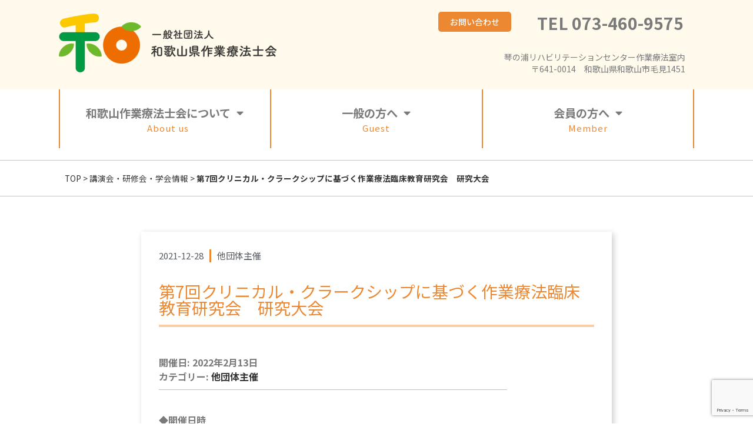

--- FILE ---
content_type: text/html; charset=UTF-8
request_url: https://wakayama-ot.jp/xo_event/%E7%AC%AC7%E5%9B%9E%E3%82%AF%E3%83%AA%E3%83%8B%E3%82%AB%E3%83%AB%E3%83%BB%E3%82%AF%E3%83%A9%E3%83%BC%E3%82%AF%E3%82%B7%E3%83%83%E3%83%97%E3%81%AB%E5%9F%BA%E3%81%A5%E3%81%8F%E4%BD%9C%E6%A5%AD%E7%99%82/
body_size: 27242
content:
<!doctype html>
<html lang="ja">
<head>
	<meta charset="UTF-8">
	<meta name="viewport" content="width=device-width, initial-scale=1">
	<link rel="profile" href="https://gmpg.org/xfn/11">
	<meta name='robots' content='index, follow, max-image-preview:large, max-snippet:-1, max-video-preview:-1' />

	<!-- This site is optimized with the Yoast SEO plugin v23.1 - https://yoast.com/wordpress/plugins/seo/ -->
	<title>第7回クリニカル・クラークシップに基づく作業療法臨床教育研究会　研究大会 | 一般社団法人 和歌山県作業療法士会Webサイト</title><link rel="preload" data-rocket-preload as="style" href="https://fonts.googleapis.com/css?family=Noto%20Sans%20JP%3A100%2C100italic%2C200%2C200italic%2C300%2C300italic%2C400%2C400italic%2C500%2C500italic%2C600%2C600italic%2C700%2C700italic%2C800%2C800italic%2C900%2C900italic&#038;display=swap" /><link rel="stylesheet" href="https://fonts.googleapis.com/css?family=Noto%20Sans%20JP%3A100%2C100italic%2C200%2C200italic%2C300%2C300italic%2C400%2C400italic%2C500%2C500italic%2C600%2C600italic%2C700%2C700italic%2C800%2C800italic%2C900%2C900italic&#038;display=swap" media="print" onload="this.media='all'" /><noscript><link rel="stylesheet" href="https://fonts.googleapis.com/css?family=Noto%20Sans%20JP%3A100%2C100italic%2C200%2C200italic%2C300%2C300italic%2C400%2C400italic%2C500%2C500italic%2C600%2C600italic%2C700%2C700italic%2C800%2C800italic%2C900%2C900italic&#038;display=swap" /></noscript>
	<link rel="canonical" href="https://wakayama-ot.jp/xo_event/第7回クリニカル・クラークシップに基づく作業療/" />
	<meta property="og:locale" content="ja_JP" />
	<meta property="og:type" content="article" />
	<meta property="og:title" content="第7回クリニカル・クラークシップに基づく作業療法臨床教育研究会　研究大会 | 一般社団法人 和歌山県作業療法士会Webサイト" />
	<meta property="og:description" content="開催日: 2022年2月13日カテゴリー: 他団体主催 ◆開催日時 令和4年2月13日（日）　13時00分 〜 16時30分（12時30分受付開始） ◆開催方法 オンライン（zoom） ◆内容 大会テーマ：Brush u [&hellip;]" />
	<meta property="og:url" content="https://wakayama-ot.jp/xo_event/第7回クリニカル・クラークシップに基づく作業療/" />
	<meta property="og:site_name" content="一般社団法人 和歌山県作業療法士会Webサイト" />
	<meta property="article:modified_time" content="2021-12-28T05:23:22+00:00" />
	<meta name="twitter:card" content="summary_large_image" />
	<meta name="twitter:site" content="@OTwakayama" />
	<script type="application/ld+json" class="yoast-schema-graph">{"@context":"https://schema.org","@graph":[{"@type":"WebPage","@id":"https://wakayama-ot.jp/xo_event/%e7%ac%ac7%e5%9b%9e%e3%82%af%e3%83%aa%e3%83%8b%e3%82%ab%e3%83%ab%e3%83%bb%e3%82%af%e3%83%a9%e3%83%bc%e3%82%af%e3%82%b7%e3%83%83%e3%83%97%e3%81%ab%e5%9f%ba%e3%81%a5%e3%81%8f%e4%bd%9c%e6%a5%ad%e7%99%82/","url":"https://wakayama-ot.jp/xo_event/%e7%ac%ac7%e5%9b%9e%e3%82%af%e3%83%aa%e3%83%8b%e3%82%ab%e3%83%ab%e3%83%bb%e3%82%af%e3%83%a9%e3%83%bc%e3%82%af%e3%82%b7%e3%83%83%e3%83%97%e3%81%ab%e5%9f%ba%e3%81%a5%e3%81%8f%e4%bd%9c%e6%a5%ad%e7%99%82/","name":"第7回クリニカル・クラークシップに基づく作業療法臨床教育研究会　研究大会 | 一般社団法人 和歌山県作業療法士会Webサイト","isPartOf":{"@id":"https://wakayama-ot.jp/#website"},"datePublished":"2021-12-28T05:08:45+00:00","dateModified":"2021-12-28T05:23:22+00:00","breadcrumb":{"@id":"https://wakayama-ot.jp/xo_event/%e7%ac%ac7%e5%9b%9e%e3%82%af%e3%83%aa%e3%83%8b%e3%82%ab%e3%83%ab%e3%83%bb%e3%82%af%e3%83%a9%e3%83%bc%e3%82%af%e3%82%b7%e3%83%83%e3%83%97%e3%81%ab%e5%9f%ba%e3%81%a5%e3%81%8f%e4%bd%9c%e6%a5%ad%e7%99%82/#breadcrumb"},"inLanguage":"ja","potentialAction":[{"@type":"ReadAction","target":["https://wakayama-ot.jp/xo_event/%e7%ac%ac7%e5%9b%9e%e3%82%af%e3%83%aa%e3%83%8b%e3%82%ab%e3%83%ab%e3%83%bb%e3%82%af%e3%83%a9%e3%83%bc%e3%82%af%e3%82%b7%e3%83%83%e3%83%97%e3%81%ab%e5%9f%ba%e3%81%a5%e3%81%8f%e4%bd%9c%e6%a5%ad%e7%99%82/"]}]},{"@type":"BreadcrumbList","@id":"https://wakayama-ot.jp/xo_event/%e7%ac%ac7%e5%9b%9e%e3%82%af%e3%83%aa%e3%83%8b%e3%82%ab%e3%83%ab%e3%83%bb%e3%82%af%e3%83%a9%e3%83%bc%e3%82%af%e3%82%b7%e3%83%83%e3%83%97%e3%81%ab%e5%9f%ba%e3%81%a5%e3%81%8f%e4%bd%9c%e6%a5%ad%e7%99%82/#breadcrumb","itemListElement":[{"@type":"ListItem","position":1,"name":"TOP","item":"https://wakayama-ot.jp/"},{"@type":"ListItem","position":2,"name":"講演会・研修会・学会情報","item":"https://wakayama-ot.jp/xo_event/"},{"@type":"ListItem","position":3,"name":"第7回クリニカル・クラークシップに基づく作業療法臨床教育研究会　研究大会"}]},{"@type":"WebSite","@id":"https://wakayama-ot.jp/#website","url":"https://wakayama-ot.jp/","name":"一般社団法人 和歌山県作業療法士会Webサイト","description":"一般社団法人和歌山県作業療法士会の公式サイトです。 作業療法（さぎょうりょうほう、occupational therapy）は、 リハビリテーション訓練のうち、主に巧緻性、ADL（日常生活動作）、上肢の運動機能、高次脳機能の向上を目的としたものです。","publisher":{"@id":"https://wakayama-ot.jp/#organization"},"potentialAction":[{"@type":"SearchAction","target":{"@type":"EntryPoint","urlTemplate":"https://wakayama-ot.jp/?s={search_term_string}"},"query-input":"required name=search_term_string"}],"inLanguage":"ja"},{"@type":"Organization","@id":"https://wakayama-ot.jp/#organization","name":"一般社団法人和歌山県作業療法士会","url":"https://wakayama-ot.jp/","logo":{"@type":"ImageObject","inLanguage":"ja","@id":"https://wakayama-ot.jp/#/schema/logo/image/","url":"https://wakayama-ot.jp/wp-content/uploads/2020/07/OT_logo_yoko.png","contentUrl":"https://wakayama-ot.jp/wp-content/uploads/2020/07/OT_logo_yoko.png","width":1066,"height":288,"caption":"一般社団法人和歌山県作業療法士会"},"image":{"@id":"https://wakayama-ot.jp/#/schema/logo/image/"},"sameAs":["https://x.com/OTwakayama"]}]}</script>
	<!-- / Yoast SEO plugin. -->


<link href='https://fonts.gstatic.com' crossorigin rel='preconnect' />
<link rel="alternate" type="application/rss+xml" title="一般社団法人 和歌山県作業療法士会Webサイト &raquo; フィード" href="https://wakayama-ot.jp/feed/" />
<link rel="alternate" type="application/rss+xml" title="一般社団法人 和歌山県作業療法士会Webサイト &raquo; コメントフィード" href="https://wakayama-ot.jp/comments/feed/" />
<style id='wp-emoji-styles-inline-css'>

	img.wp-smiley, img.emoji {
		display: inline !important;
		border: none !important;
		box-shadow: none !important;
		height: 1em !important;
		width: 1em !important;
		margin: 0 0.07em !important;
		vertical-align: -0.1em !important;
		background: none !important;
		padding: 0 !important;
	}
</style>
<style id='pdfemb-pdf-embedder-viewer-style-inline-css'>
.wp-block-pdfemb-pdf-embedder-viewer{max-width:none}

</style>
<style id='xo-event-calendar-event-calendar-style-inline-css'>
.xo-event-calendar{font-family:Helvetica Neue,Helvetica,Hiragino Kaku Gothic ProN,Meiryo,MS PGothic,sans-serif;overflow:auto;position:relative}.xo-event-calendar td,.xo-event-calendar th{padding:0!important}.xo-event-calendar .calendar:nth-child(n+2) .month-next,.xo-event-calendar .calendar:nth-child(n+2) .month-prev{visibility:hidden}.xo-event-calendar table{background-color:transparent;border-collapse:separate;border-spacing:0;color:#333;margin:0;padding:0;table-layout:fixed;width:100%}.xo-event-calendar table caption,.xo-event-calendar table tbody,.xo-event-calendar table td,.xo-event-calendar table tfoot,.xo-event-calendar table th,.xo-event-calendar table thead,.xo-event-calendar table tr{background:transparent;border:0;margin:0;opacity:1;outline:0;padding:0;vertical-align:baseline}.xo-event-calendar table table tr{display:table-row}.xo-event-calendar table table td,.xo-event-calendar table table th{display:table-cell;padding:0}.xo-event-calendar table.xo-month{border:1px solid #ccc;border-right-width:0;margin:0 0 8px;padding:0}.xo-event-calendar table.xo-month td,.xo-event-calendar table.xo-month th{background-color:#fff;border:1px solid #ccc;padding:0}.xo-event-calendar table.xo-month caption{caption-side:top}.xo-event-calendar table.xo-month .month-header{display:flex;flex-flow:wrap;justify-content:center;margin:4px 0}.xo-event-calendar table.xo-month .month-header>span{flex-grow:1;text-align:center}.xo-event-calendar table.xo-month button{background-color:transparent;border:0;box-shadow:none;color:#333;cursor:pointer;margin:0;overflow:hidden;padding:0;text-shadow:none;width:38px}.xo-event-calendar table.xo-month button[disabled]{cursor:default;opacity:.3}.xo-event-calendar table.xo-month button>span{text-align:center;vertical-align:middle}.xo-event-calendar table.xo-month button span.nav-prev{border-bottom:2px solid #333;border-left:2px solid #333;display:inline-block;font-size:0;height:13px;transform:rotate(45deg);width:13px}.xo-event-calendar table.xo-month button span.nav-next{border-right:2px solid #333;border-top:2px solid #333;display:inline-block;font-size:0;height:13px;transform:rotate(45deg);width:13px}.xo-event-calendar table.xo-month button:hover span.nav-next,.xo-event-calendar table.xo-month button:hover span.nav-prev{border-width:3px}.xo-event-calendar table.xo-month>thead th{border-width:0 1px 0 0;color:#333;font-size:.9em;font-weight:700;padding:1px 0;text-align:center}.xo-event-calendar table.xo-month>thead th.sunday{color:#d00}.xo-event-calendar table.xo-month>thead th.saturday{color:#00d}.xo-event-calendar table.xo-month .month-week{border:0;overflow:hidden;padding:0;position:relative;width:100%}.xo-event-calendar table.xo-month .month-week table{border:0;margin:0;padding:0}.xo-event-calendar table.xo-month .month-dayname{border-width:1px 0 0 1px;bottom:0;left:0;position:absolute;right:0;top:0}.xo-event-calendar table.xo-month .month-dayname td{border-width:1px 1px 0 0;padding:0}.xo-event-calendar table.xo-month .month-dayname td div{border-width:1px 1px 0 0;font-size:100%;height:1000px;line-height:1.2em;padding:4px;text-align:right}.xo-event-calendar table.xo-month .month-dayname td div.other-month{opacity:.6}.xo-event-calendar table.xo-month .month-dayname td div.today{color:#00d;font-weight:700}.xo-event-calendar table.xo-month .month-dayname-space{height:1.5em;position:relative;top:0}.xo-event-calendar table.xo-month .month-event{background-color:transparent;position:relative;top:0}.xo-event-calendar table.xo-month .month-event td{background-color:transparent;border-width:0 1px 0 0;padding:0 1px 2px}.xo-event-calendar table.xo-month .month-event-space{background-color:transparent;height:1.5em}.xo-event-calendar table.xo-month .month-event-space td{border-width:0 1px 0 0}.xo-event-calendar table.xo-month .month-event tr,.xo-event-calendar table.xo-month .month-event-space tr{background-color:transparent}.xo-event-calendar table.xo-month .month-event-title{background-color:#ccc;border-radius:3px;color:#666;display:block;font-size:.8em;margin:1px;overflow:hidden;padding:0 4px;text-align:left;white-space:nowrap}.xo-event-calendar p.holiday-title{font-size:90%;margin:0;padding:2px 0;vertical-align:middle}.xo-event-calendar p.holiday-title span{border:1px solid #ccc;margin:0 6px 0 0;padding:0 0 0 18px}.xo-event-calendar .loading-animation{left:50%;margin:-20px 0 0 -20px;position:absolute;top:50%}@media(min-width:600px){.xo-event-calendar .calendars.columns-2{-moz-column-gap:15px;column-gap:15px;display:grid;grid-template-columns:repeat(2,1fr);row-gap:5px}.xo-event-calendar .calendars.columns-2 .month-next,.xo-event-calendar .calendars.columns-2 .month-prev{visibility:hidden}.xo-event-calendar .calendars.columns-2 .calendar:first-child .month-prev,.xo-event-calendar .calendars.columns-2 .calendar:nth-child(2) .month-next{visibility:visible}.xo-event-calendar .calendars.columns-3{-moz-column-gap:15px;column-gap:15px;display:grid;grid-template-columns:repeat(3,1fr);row-gap:5px}.xo-event-calendar .calendars.columns-3 .month-next,.xo-event-calendar .calendars.columns-3 .month-prev{visibility:hidden}.xo-event-calendar .calendars.columns-3 .calendar:first-child .month-prev,.xo-event-calendar .calendars.columns-3 .calendar:nth-child(3) .month-next{visibility:visible}.xo-event-calendar .calendars.columns-4{-moz-column-gap:15px;column-gap:15px;display:grid;grid-template-columns:repeat(4,1fr);row-gap:5px}.xo-event-calendar .calendars.columns-4 .month-next,.xo-event-calendar .calendars.columns-4 .month-prev{visibility:hidden}.xo-event-calendar .calendars.columns-4 .calendar:first-child .month-prev,.xo-event-calendar .calendars.columns-4 .calendar:nth-child(4) .month-next{visibility:visible}}.xo-event-calendar.xo-calendar-loading .xo-months{opacity:.5}.xo-event-calendar.xo-calendar-loading .loading-animation{animation:loadingCircRot .8s linear infinite;border:5px solid rgba(0,0,0,.2);border-radius:50%;border-top-color:#4285f4;height:40px;width:40px}@keyframes loadingCircRot{0%{transform:rotate(0deg)}to{transform:rotate(359deg)}}.xo-event-calendar.is-style-legacy table.xo-month .month-header>span{font-size:120%;line-height:28px}.xo-event-calendar.is-style-regular table.xo-month button:not(:hover):not(:active):not(.has-background){background-color:transparent;color:#333}.xo-event-calendar.is-style-regular table.xo-month button>span{text-align:center;vertical-align:middle}.xo-event-calendar.is-style-regular table.xo-month button>span:not(.dashicons){font-size:2em;overflow:hidden;text-indent:100%;white-space:nowrap}.xo-event-calendar.is-style-regular table.xo-month .month-next,.xo-event-calendar.is-style-regular table.xo-month .month-prev{height:2em;width:2em}.xo-event-calendar.is-style-regular table.xo-month .month-header{align-items:center;display:flex;justify-content:center;padding:.2em 0}.xo-event-calendar.is-style-regular table.xo-month .month-header .calendar-caption{flex-grow:1}.xo-event-calendar.is-style-regular table.xo-month .month-header>span{font-size:1.1em}.xo-event-calendar.is-style-regular table.xo-month>thead th{background:#fafafa;font-size:.8em}.xo-event-calendar.is-style-regular table.xo-month .month-dayname td div{font-size:1em;padding:.2em}.xo-event-calendar.is-style-regular table.xo-month .month-dayname td div.today{color:#339;font-weight:700}.xo-event-calendar.is-style-regular .holiday-titles{display:inline-flex;flex-wrap:wrap;gap:.25em 1em}.xo-event-calendar.is-style-regular p.holiday-title{font-size:.875em;margin:0 0 .5em}.xo-event-calendar.is-style-regular p.holiday-title span{margin:0 .25em 0 0;padding:0 0 0 1.25em}

</style>
<style id='xo-event-calendar-simple-calendar-style-inline-css'>
.xo-simple-calendar{box-sizing:border-box;font-family:Helvetica Neue,Helvetica,Hiragino Kaku Gothic ProN,Meiryo,MS PGothic,sans-serif;margin:0;padding:0;position:relative}.xo-simple-calendar td,.xo-simple-calendar th{padding:0!important}.xo-simple-calendar .calendar:nth-child(n+2) .month-next,.xo-simple-calendar .calendar:nth-child(n+2) .month-prev{visibility:hidden}.xo-simple-calendar .calendar table.month{border:0;border-collapse:separate;border-spacing:1px;box-sizing:border-box;margin:0 0 .5em;min-width:auto;outline:0;padding:0;table-layout:fixed;width:100%}.xo-simple-calendar .calendar table.month caption,.xo-simple-calendar .calendar table.month tbody,.xo-simple-calendar .calendar table.month td,.xo-simple-calendar .calendar table.month tfoot,.xo-simple-calendar .calendar table.month th,.xo-simple-calendar .calendar table.month thead,.xo-simple-calendar .calendar table.month tr{background:transparent;border:0;margin:0;opacity:1;outline:0;padding:0;vertical-align:baseline}.xo-simple-calendar .calendar table.month caption{caption-side:top;font-size:1.1em}.xo-simple-calendar .calendar table.month .month-header{align-items:center;display:flex;justify-content:center;width:100%}.xo-simple-calendar .calendar table.month .month-header .month-title{flex-grow:1;font-size:1em;font-weight:400;letter-spacing:.1em;line-height:1em;padding:0;text-align:center}.xo-simple-calendar .calendar table.month .month-header button{background:none;background-color:transparent;border:0;font-size:1.4em;line-height:1.4em;margin:0;outline-offset:0;padding:0;width:1.4em}.xo-simple-calendar .calendar table.month .month-header button:not(:hover):not(:active):not(.has-background){background-color:transparent}.xo-simple-calendar .calendar table.month .month-header button:hover{opacity:.6}.xo-simple-calendar .calendar table.month .month-header button:disabled{cursor:auto;opacity:.3}.xo-simple-calendar .calendar table.month .month-header .month-next,.xo-simple-calendar .calendar table.month .month-header .month-prev{background-color:transparent;color:#333;cursor:pointer}.xo-simple-calendar .calendar table.month tr{background:transparent;border:0;outline:0}.xo-simple-calendar .calendar table.month td,.xo-simple-calendar .calendar table.month th{background:transparent;border:0;outline:0;text-align:center;vertical-align:middle;word-break:normal}.xo-simple-calendar .calendar table.month th{font-size:.8em;font-weight:700}.xo-simple-calendar .calendar table.month td{font-size:1em;font-weight:400}.xo-simple-calendar .calendar table.month .day.holiday{color:#333}.xo-simple-calendar .calendar table.month .day.other{opacity:.3}.xo-simple-calendar .calendar table.month .day>span{box-sizing:border-box;display:inline-block;padding:.2em;width:100%}.xo-simple-calendar .calendar table.month th>span{color:#333}.xo-simple-calendar .calendar table.month .day.sun>span,.xo-simple-calendar .calendar table.month th.sun>span{color:#ec0220}.xo-simple-calendar .calendar table.month .day.sat>span,.xo-simple-calendar .calendar table.month th.sat>span{color:#0069de}.xo-simple-calendar .calendars-footer{margin:.5em;padding:0}.xo-simple-calendar .calendars-footer ul.holiday-titles{border:0;display:inline-flex;flex-wrap:wrap;gap:.25em 1em;margin:0;outline:0;padding:0}.xo-simple-calendar .calendars-footer ul.holiday-titles li{border:0;list-style:none;margin:0;outline:0;padding:0}.xo-simple-calendar .calendars-footer ul.holiday-titles li:after,.xo-simple-calendar .calendars-footer ul.holiday-titles li:before{content:none}.xo-simple-calendar .calendars-footer ul.holiday-titles .mark{border-radius:50%;display:inline-block;height:1.2em;vertical-align:middle;width:1.2em}.xo-simple-calendar .calendars-footer ul.holiday-titles .title{font-size:.7em;vertical-align:middle}@media(min-width:600px){.xo-simple-calendar .calendars.columns-2{-moz-column-gap:15px;column-gap:15px;display:grid;grid-template-columns:repeat(2,1fr);row-gap:5px}.xo-simple-calendar .calendars.columns-2 .month-next,.xo-simple-calendar .calendars.columns-2 .month-prev{visibility:hidden}.xo-simple-calendar .calendars.columns-2 .calendar:first-child .month-prev,.xo-simple-calendar .calendars.columns-2 .calendar:nth-child(2) .month-next{visibility:visible}.xo-simple-calendar .calendars.columns-3{-moz-column-gap:15px;column-gap:15px;display:grid;grid-template-columns:repeat(3,1fr);row-gap:5px}.xo-simple-calendar .calendars.columns-3 .month-next,.xo-simple-calendar .calendars.columns-3 .month-prev{visibility:hidden}.xo-simple-calendar .calendars.columns-3 .calendar:first-child .month-prev,.xo-simple-calendar .calendars.columns-3 .calendar:nth-child(3) .month-next{visibility:visible}.xo-simple-calendar .calendars.columns-4{-moz-column-gap:15px;column-gap:15px;display:grid;grid-template-columns:repeat(4,1fr);row-gap:5px}.xo-simple-calendar .calendars.columns-4 .month-next,.xo-simple-calendar .calendars.columns-4 .month-prev{visibility:hidden}.xo-simple-calendar .calendars.columns-4 .calendar:first-child .month-prev,.xo-simple-calendar .calendars.columns-4 .calendar:nth-child(4) .month-next{visibility:visible}}.xo-simple-calendar .calendar-loading-animation{left:50%;margin:-20px 0 0 -20px;position:absolute;top:50%}.xo-simple-calendar.xo-calendar-loading .calendars{opacity:.3}.xo-simple-calendar.xo-calendar-loading .calendar-loading-animation{animation:SimpleCalendarLoadingCircRot .8s linear infinite;border:5px solid rgba(0,0,0,.2);border-radius:50%;border-top-color:#4285f4;height:40px;width:40px}@keyframes SimpleCalendarLoadingCircRot{0%{transform:rotate(0deg)}to{transform:rotate(359deg)}}.xo-simple-calendar.is-style-regular table.month{border-collapse:collapse;border-spacing:0}.xo-simple-calendar.is-style-regular table.month tr{border:0}.xo-simple-calendar.is-style-regular table.month .day>span{border-radius:50%;line-height:2em;padding:.1em;width:2.2em}.xo-simple-calendar.is-style-frame table.month{background:transparent;border-collapse:collapse;border-spacing:0}.xo-simple-calendar.is-style-frame table.month thead tr{background:#eee}.xo-simple-calendar.is-style-frame table.month tbody tr{background:#fff}.xo-simple-calendar.is-style-frame table.month td,.xo-simple-calendar.is-style-frame table.month th{border:1px solid #ccc}.xo-simple-calendar.is-style-frame .calendars-footer{margin:8px 0}.xo-simple-calendar.is-style-frame .calendars-footer ul.holiday-titles .mark{border:1px solid #ccc;border-radius:0}

</style>
<style id='classic-theme-styles-inline-css'>
/*! This file is auto-generated */
.wp-block-button__link{color:#fff;background-color:#32373c;border-radius:9999px;box-shadow:none;text-decoration:none;padding:calc(.667em + 2px) calc(1.333em + 2px);font-size:1.125em}.wp-block-file__button{background:#32373c;color:#fff;text-decoration:none}
</style>
<style id='global-styles-inline-css'>
:root{--wp--preset--aspect-ratio--square: 1;--wp--preset--aspect-ratio--4-3: 4/3;--wp--preset--aspect-ratio--3-4: 3/4;--wp--preset--aspect-ratio--3-2: 3/2;--wp--preset--aspect-ratio--2-3: 2/3;--wp--preset--aspect-ratio--16-9: 16/9;--wp--preset--aspect-ratio--9-16: 9/16;--wp--preset--color--black: #000000;--wp--preset--color--cyan-bluish-gray: #abb8c3;--wp--preset--color--white: #ffffff;--wp--preset--color--pale-pink: #f78da7;--wp--preset--color--vivid-red: #cf2e2e;--wp--preset--color--luminous-vivid-orange: #ff6900;--wp--preset--color--luminous-vivid-amber: #fcb900;--wp--preset--color--light-green-cyan: #7bdcb5;--wp--preset--color--vivid-green-cyan: #00d084;--wp--preset--color--pale-cyan-blue: #8ed1fc;--wp--preset--color--vivid-cyan-blue: #0693e3;--wp--preset--color--vivid-purple: #9b51e0;--wp--preset--gradient--vivid-cyan-blue-to-vivid-purple: linear-gradient(135deg,rgba(6,147,227,1) 0%,rgb(155,81,224) 100%);--wp--preset--gradient--light-green-cyan-to-vivid-green-cyan: linear-gradient(135deg,rgb(122,220,180) 0%,rgb(0,208,130) 100%);--wp--preset--gradient--luminous-vivid-amber-to-luminous-vivid-orange: linear-gradient(135deg,rgba(252,185,0,1) 0%,rgba(255,105,0,1) 100%);--wp--preset--gradient--luminous-vivid-orange-to-vivid-red: linear-gradient(135deg,rgba(255,105,0,1) 0%,rgb(207,46,46) 100%);--wp--preset--gradient--very-light-gray-to-cyan-bluish-gray: linear-gradient(135deg,rgb(238,238,238) 0%,rgb(169,184,195) 100%);--wp--preset--gradient--cool-to-warm-spectrum: linear-gradient(135deg,rgb(74,234,220) 0%,rgb(151,120,209) 20%,rgb(207,42,186) 40%,rgb(238,44,130) 60%,rgb(251,105,98) 80%,rgb(254,248,76) 100%);--wp--preset--gradient--blush-light-purple: linear-gradient(135deg,rgb(255,206,236) 0%,rgb(152,150,240) 100%);--wp--preset--gradient--blush-bordeaux: linear-gradient(135deg,rgb(254,205,165) 0%,rgb(254,45,45) 50%,rgb(107,0,62) 100%);--wp--preset--gradient--luminous-dusk: linear-gradient(135deg,rgb(255,203,112) 0%,rgb(199,81,192) 50%,rgb(65,88,208) 100%);--wp--preset--gradient--pale-ocean: linear-gradient(135deg,rgb(255,245,203) 0%,rgb(182,227,212) 50%,rgb(51,167,181) 100%);--wp--preset--gradient--electric-grass: linear-gradient(135deg,rgb(202,248,128) 0%,rgb(113,206,126) 100%);--wp--preset--gradient--midnight: linear-gradient(135deg,rgb(2,3,129) 0%,rgb(40,116,252) 100%);--wp--preset--font-size--small: 13px;--wp--preset--font-size--medium: 20px;--wp--preset--font-size--large: 36px;--wp--preset--font-size--x-large: 42px;--wp--preset--spacing--20: 0.44rem;--wp--preset--spacing--30: 0.67rem;--wp--preset--spacing--40: 1rem;--wp--preset--spacing--50: 1.5rem;--wp--preset--spacing--60: 2.25rem;--wp--preset--spacing--70: 3.38rem;--wp--preset--spacing--80: 5.06rem;--wp--preset--shadow--natural: 6px 6px 9px rgba(0, 0, 0, 0.2);--wp--preset--shadow--deep: 12px 12px 50px rgba(0, 0, 0, 0.4);--wp--preset--shadow--sharp: 6px 6px 0px rgba(0, 0, 0, 0.2);--wp--preset--shadow--outlined: 6px 6px 0px -3px rgba(255, 255, 255, 1), 6px 6px rgba(0, 0, 0, 1);--wp--preset--shadow--crisp: 6px 6px 0px rgba(0, 0, 0, 1);}:where(.is-layout-flex){gap: 0.5em;}:where(.is-layout-grid){gap: 0.5em;}body .is-layout-flex{display: flex;}.is-layout-flex{flex-wrap: wrap;align-items: center;}.is-layout-flex > :is(*, div){margin: 0;}body .is-layout-grid{display: grid;}.is-layout-grid > :is(*, div){margin: 0;}:where(.wp-block-columns.is-layout-flex){gap: 2em;}:where(.wp-block-columns.is-layout-grid){gap: 2em;}:where(.wp-block-post-template.is-layout-flex){gap: 1.25em;}:where(.wp-block-post-template.is-layout-grid){gap: 1.25em;}.has-black-color{color: var(--wp--preset--color--black) !important;}.has-cyan-bluish-gray-color{color: var(--wp--preset--color--cyan-bluish-gray) !important;}.has-white-color{color: var(--wp--preset--color--white) !important;}.has-pale-pink-color{color: var(--wp--preset--color--pale-pink) !important;}.has-vivid-red-color{color: var(--wp--preset--color--vivid-red) !important;}.has-luminous-vivid-orange-color{color: var(--wp--preset--color--luminous-vivid-orange) !important;}.has-luminous-vivid-amber-color{color: var(--wp--preset--color--luminous-vivid-amber) !important;}.has-light-green-cyan-color{color: var(--wp--preset--color--light-green-cyan) !important;}.has-vivid-green-cyan-color{color: var(--wp--preset--color--vivid-green-cyan) !important;}.has-pale-cyan-blue-color{color: var(--wp--preset--color--pale-cyan-blue) !important;}.has-vivid-cyan-blue-color{color: var(--wp--preset--color--vivid-cyan-blue) !important;}.has-vivid-purple-color{color: var(--wp--preset--color--vivid-purple) !important;}.has-black-background-color{background-color: var(--wp--preset--color--black) !important;}.has-cyan-bluish-gray-background-color{background-color: var(--wp--preset--color--cyan-bluish-gray) !important;}.has-white-background-color{background-color: var(--wp--preset--color--white) !important;}.has-pale-pink-background-color{background-color: var(--wp--preset--color--pale-pink) !important;}.has-vivid-red-background-color{background-color: var(--wp--preset--color--vivid-red) !important;}.has-luminous-vivid-orange-background-color{background-color: var(--wp--preset--color--luminous-vivid-orange) !important;}.has-luminous-vivid-amber-background-color{background-color: var(--wp--preset--color--luminous-vivid-amber) !important;}.has-light-green-cyan-background-color{background-color: var(--wp--preset--color--light-green-cyan) !important;}.has-vivid-green-cyan-background-color{background-color: var(--wp--preset--color--vivid-green-cyan) !important;}.has-pale-cyan-blue-background-color{background-color: var(--wp--preset--color--pale-cyan-blue) !important;}.has-vivid-cyan-blue-background-color{background-color: var(--wp--preset--color--vivid-cyan-blue) !important;}.has-vivid-purple-background-color{background-color: var(--wp--preset--color--vivid-purple) !important;}.has-black-border-color{border-color: var(--wp--preset--color--black) !important;}.has-cyan-bluish-gray-border-color{border-color: var(--wp--preset--color--cyan-bluish-gray) !important;}.has-white-border-color{border-color: var(--wp--preset--color--white) !important;}.has-pale-pink-border-color{border-color: var(--wp--preset--color--pale-pink) !important;}.has-vivid-red-border-color{border-color: var(--wp--preset--color--vivid-red) !important;}.has-luminous-vivid-orange-border-color{border-color: var(--wp--preset--color--luminous-vivid-orange) !important;}.has-luminous-vivid-amber-border-color{border-color: var(--wp--preset--color--luminous-vivid-amber) !important;}.has-light-green-cyan-border-color{border-color: var(--wp--preset--color--light-green-cyan) !important;}.has-vivid-green-cyan-border-color{border-color: var(--wp--preset--color--vivid-green-cyan) !important;}.has-pale-cyan-blue-border-color{border-color: var(--wp--preset--color--pale-cyan-blue) !important;}.has-vivid-cyan-blue-border-color{border-color: var(--wp--preset--color--vivid-cyan-blue) !important;}.has-vivid-purple-border-color{border-color: var(--wp--preset--color--vivid-purple) !important;}.has-vivid-cyan-blue-to-vivid-purple-gradient-background{background: var(--wp--preset--gradient--vivid-cyan-blue-to-vivid-purple) !important;}.has-light-green-cyan-to-vivid-green-cyan-gradient-background{background: var(--wp--preset--gradient--light-green-cyan-to-vivid-green-cyan) !important;}.has-luminous-vivid-amber-to-luminous-vivid-orange-gradient-background{background: var(--wp--preset--gradient--luminous-vivid-amber-to-luminous-vivid-orange) !important;}.has-luminous-vivid-orange-to-vivid-red-gradient-background{background: var(--wp--preset--gradient--luminous-vivid-orange-to-vivid-red) !important;}.has-very-light-gray-to-cyan-bluish-gray-gradient-background{background: var(--wp--preset--gradient--very-light-gray-to-cyan-bluish-gray) !important;}.has-cool-to-warm-spectrum-gradient-background{background: var(--wp--preset--gradient--cool-to-warm-spectrum) !important;}.has-blush-light-purple-gradient-background{background: var(--wp--preset--gradient--blush-light-purple) !important;}.has-blush-bordeaux-gradient-background{background: var(--wp--preset--gradient--blush-bordeaux) !important;}.has-luminous-dusk-gradient-background{background: var(--wp--preset--gradient--luminous-dusk) !important;}.has-pale-ocean-gradient-background{background: var(--wp--preset--gradient--pale-ocean) !important;}.has-electric-grass-gradient-background{background: var(--wp--preset--gradient--electric-grass) !important;}.has-midnight-gradient-background{background: var(--wp--preset--gradient--midnight) !important;}.has-small-font-size{font-size: var(--wp--preset--font-size--small) !important;}.has-medium-font-size{font-size: var(--wp--preset--font-size--medium) !important;}.has-large-font-size{font-size: var(--wp--preset--font-size--large) !important;}.has-x-large-font-size{font-size: var(--wp--preset--font-size--x-large) !important;}
:where(.wp-block-post-template.is-layout-flex){gap: 1.25em;}:where(.wp-block-post-template.is-layout-grid){gap: 1.25em;}
:where(.wp-block-columns.is-layout-flex){gap: 2em;}:where(.wp-block-columns.is-layout-grid){gap: 2em;}
:root :where(.wp-block-pullquote){font-size: 1.5em;line-height: 1.6;}
</style>
<link data-minify="1" rel='stylesheet' id='contact-form-7-css' href='https://wakayama-ot.jp/wp-content/cache/min/1/wp-content/plugins/contact-form-7/includes/css/styles.css?ver=1769149036' media='all' />
<link rel='stylesheet' id='wpcf7-redirect-script-frontend-css' href='https://wakayama-ot.jp/wp-content/plugins/wpcf7-redirect/build/css/wpcf7-redirect-frontend.min.css?ver=1.1' media='all' />
<link rel='stylesheet' id='passster-public-css' href='https://wakayama-ot.jp/wp-content/plugins/content-protector/assets/public/passster-public.min.css?ver=4.2.6.5' media='all' />
<link data-minify="1" rel='stylesheet' id='dashicons-css' href='https://wakayama-ot.jp/wp-content/cache/min/1/wp-includes/css/dashicons.min.css?ver=1769149036' media='all' />
<link data-minify="1" rel='stylesheet' id='xo-event-calendar-css' href='https://wakayama-ot.jp/wp-content/cache/min/1/wp-content/plugins/xo-event-calendar/css/xo-event-calendar.css?ver=1769149036' media='all' />
<link data-minify="1" rel='stylesheet' id='parent-style-css' href='https://wakayama-ot.jp/wp-content/cache/min/1/wp-content/themes/hello-elementor/style.css?ver=1769149036' media='all' />
<link data-minify="1" rel='stylesheet' id='child-style-css' href='https://wakayama-ot.jp/wp-content/cache/min/1/wp-content/themes/hello-elementor-child/style.css?ver=1769149036' media='all' />
<link rel='stylesheet' id='hello-elementor-css' href='https://wakayama-ot.jp/wp-content/themes/hello-elementor/style.min.css?ver=3.1.0' media='all' />
<link rel='stylesheet' id='hello-elementor-theme-style-css' href='https://wakayama-ot.jp/wp-content/themes/hello-elementor/theme.min.css?ver=3.1.0' media='all' />
<link rel='stylesheet' id='hello-elementor-header-footer-css' href='https://wakayama-ot.jp/wp-content/themes/hello-elementor/header-footer.min.css?ver=3.1.0' media='all' />
<link data-minify="1" rel='stylesheet' id='elementor-icons-css' href='https://wakayama-ot.jp/wp-content/cache/min/1/wp-content/plugins/elementor/assets/lib/eicons/css/elementor-icons.min.css?ver=1769149036' media='all' />
<link rel='stylesheet' id='elementor-frontend-css' href='https://wakayama-ot.jp/wp-content/plugins/elementor/assets/css/frontend.min.css?ver=3.23.3' media='all' />
<link data-minify="1" rel='stylesheet' id='swiper-css' href='https://wakayama-ot.jp/wp-content/cache/min/1/wp-content/plugins/elementor/assets/lib/swiper/v8/css/swiper.min.css?ver=1769149036' media='all' />
<link rel='stylesheet' id='elementor-post-90-css' href='https://wakayama-ot.jp/wp-content/uploads/elementor/css/post-90.css?ver=1760664477' media='all' />
<link rel='stylesheet' id='elementor-pro-css' href='https://wakayama-ot.jp/wp-content/plugins/elementor-pro/assets/css/frontend.min.css?ver=3.23.1' media='all' />
<link data-minify="1" rel='stylesheet' id='font-awesome-5-all-css' href='https://wakayama-ot.jp/wp-content/cache/min/1/wp-content/plugins/elementor/assets/lib/font-awesome/css/all.min.css?ver=1769149036' media='all' />
<link rel='stylesheet' id='font-awesome-4-shim-css' href='https://wakayama-ot.jp/wp-content/plugins/elementor/assets/lib/font-awesome/css/v4-shims.min.css?ver=3.23.3' media='all' />
<link rel='stylesheet' id='elementor-global-css' href='https://wakayama-ot.jp/wp-content/uploads/elementor/css/global.css?ver=1760664477' media='all' />
<link rel='stylesheet' id='elementor-post-8362-css' href='https://wakayama-ot.jp/wp-content/uploads/elementor/css/post-8362.css?ver=1760665219' media='all' />
<link rel='stylesheet' id='elementor-post-101-css' href='https://wakayama-ot.jp/wp-content/uploads/elementor/css/post-101.css?ver=1760664477' media='all' />
<link rel='stylesheet' id='elementor-post-105-css' href='https://wakayama-ot.jp/wp-content/uploads/elementor/css/post-105.css?ver=1760664478' media='all' />
<link rel='stylesheet' id='elementor-post-1485-css' href='https://wakayama-ot.jp/wp-content/uploads/elementor/css/post-1485.css?ver=1760664478' media='all' />
<link data-minify="1" rel='stylesheet' id='tablepress-default-css' href='https://wakayama-ot.jp/wp-content/cache/min/1/wp-content/tablepress-combined.min.css?ver=1769149036' media='all' />
<style id='rocket-lazyload-inline-css'>
.rll-youtube-player{position:relative;padding-bottom:56.23%;height:0;overflow:hidden;max-width:100%;}.rll-youtube-player:focus-within{outline: 2px solid currentColor;outline-offset: 5px;}.rll-youtube-player iframe{position:absolute;top:0;left:0;width:100%;height:100%;z-index:100;background:0 0}.rll-youtube-player img{bottom:0;display:block;left:0;margin:auto;max-width:100%;width:100%;position:absolute;right:0;top:0;border:none;height:auto;-webkit-transition:.4s all;-moz-transition:.4s all;transition:.4s all}.rll-youtube-player img:hover{-webkit-filter:brightness(75%)}.rll-youtube-player .play{height:100%;width:100%;left:0;top:0;position:absolute;background:url(https://wakayama-ot.jp/wp-content/plugins/wp-rocket/assets/img/youtube.png) no-repeat center;background-color: transparent !important;cursor:pointer;border:none;}
</style>

<link rel='stylesheet' id='elementor-icons-shared-0-css' href='https://wakayama-ot.jp/wp-content/plugins/elementor/assets/lib/font-awesome/css/fontawesome.min.css?ver=5.15.3' media='all' />
<link data-minify="1" rel='stylesheet' id='elementor-icons-fa-solid-css' href='https://wakayama-ot.jp/wp-content/cache/min/1/wp-content/plugins/elementor/assets/lib/font-awesome/css/solid.min.css?ver=1769149036' media='all' />
<link rel="preconnect" href="https://fonts.gstatic.com/" crossorigin><script src="https://wakayama-ot.jp/wp-includes/js/jquery/jquery.min.js?ver=3.7.1" id="jquery-core-js" defer></script>
<script src="https://wakayama-ot.jp/wp-includes/js/jquery/jquery-migrate.min.js?ver=3.4.1" id="jquery-migrate-js" defer></script>
<script data-minify="1" src="https://wakayama-ot.jp/wp-content/cache/min/1/wp-content/plugins/content-protector/assets/public/cookie.js?ver=1769149036" id="passster-cookie-js" defer></script>
<script id="passster-public-js-extra">
var ps_ajax = {"ajax_url":"https:\/\/wakayama-ot.jp\/wp-admin\/admin-ajax.php","nonce":"0024a274f7","hash_nonce":"94f1979134","logout_nonce":"6818889e1c","post_id":"8362","shortcodes":[],"permalink":"https:\/\/wakayama-ot.jp\/xo_event\/%e7%ac%ac7%e5%9b%9e%e3%82%af%e3%83%aa%e3%83%8b%e3%82%ab%e3%83%ab%e3%83%bb%e3%82%af%e3%83%a9%e3%83%bc%e3%82%af%e3%82%b7%e3%83%83%e3%83%97%e3%81%ab%e5%9f%ba%e3%81%a5%e3%81%8f%e4%bd%9c%e6%a5%ad%e7%99%82\/","cookie_duration_unit":"days","cookie_duration":"7","disable_cookie":"","unlock_mode":"1"};
</script>
<script src="https://wakayama-ot.jp/wp-content/plugins/content-protector/assets/public/passster-public.min.js?ver=4.2.6.5" id="passster-public-js" defer></script>
<script src="https://wakayama-ot.jp/wp-content/plugins/elementor/assets/lib/font-awesome/js/v4-shims.min.js?ver=3.23.3" id="font-awesome-4-shim-js" defer></script>
<script data-minify="1" src="https://wakayama-ot.jp/wp-content/cache/min/1/widgets.js?ver=1769149036" id="twitter-js" defer></script>
<link rel="https://api.w.org/" href="https://wakayama-ot.jp/wp-json/" /><link rel="alternate" title="JSON" type="application/json" href="https://wakayama-ot.jp/wp-json/wp/v2/xo_event/8362" /><link rel="EditURI" type="application/rsd+xml" title="RSD" href="https://wakayama-ot.jp/xmlrpc.php?rsd" />
<meta name="generator" content="WordPress 6.6.4" />
<link rel='shortlink' href='https://wakayama-ot.jp/?p=8362' />
<link rel="alternate" title="oEmbed (JSON)" type="application/json+oembed" href="https://wakayama-ot.jp/wp-json/oembed/1.0/embed?url=https%3A%2F%2Fwakayama-ot.jp%2Fxo_event%2F%25e7%25ac%25ac7%25e5%259b%259e%25e3%2582%25af%25e3%2583%25aa%25e3%2583%258b%25e3%2582%25ab%25e3%2583%25ab%25e3%2583%25bb%25e3%2582%25af%25e3%2583%25a9%25e3%2583%25bc%25e3%2582%25af%25e3%2582%25b7%25e3%2583%2583%25e3%2583%2597%25e3%2581%25ab%25e5%259f%25ba%25e3%2581%25a5%25e3%2581%258f%25e4%25bd%259c%25e6%25a5%25ad%25e7%2599%2582%2F" />
<link rel="alternate" title="oEmbed (XML)" type="text/xml+oembed" href="https://wakayama-ot.jp/wp-json/oembed/1.0/embed?url=https%3A%2F%2Fwakayama-ot.jp%2Fxo_event%2F%25e7%25ac%25ac7%25e5%259b%259e%25e3%2582%25af%25e3%2583%25aa%25e3%2583%258b%25e3%2582%25ab%25e3%2583%25ab%25e3%2583%25bb%25e3%2582%25af%25e3%2583%25a9%25e3%2583%25bc%25e3%2582%25af%25e3%2582%25b7%25e3%2583%2583%25e3%2583%2597%25e3%2581%25ab%25e5%259f%25ba%25e3%2581%25a5%25e3%2581%258f%25e4%25bd%259c%25e6%25a5%25ad%25e7%2599%2582%2F&#038;format=xml" />
        <style>
            .passster-form {
                max-width: 700px !important;
                        }

            .passster-form > form {
                background: #FAFAFA;
                padding: 20px 20px 20px 20px;
                margin: 0px 0px 0px 0px;
                border-radius: 0px;
            }

            .passster-form h4 {
                font-size: 24px;
                font-weight: 500;
                color: #6804cc;
            }

            .passster-form p {
                font-size: 16px;
                font-weight: 300;
                color: #000;
            }

            .passster-submit, .passster-submit-recaptcha {
                background: #6804cc;
                padding: 10px 10px 10px 10px;
                margin: 0px 0px 0px 0px;
                border-radius: 0px;
                font-size: 12px;
                font-weight: 400;
                color: #fff;
            }

            .passster-submit:hover, .passster-submit-recaptcha:hover {
                background: #000;
                color: #fff;
            }
        </style>
		<meta name="generator" content="Elementor 3.23.3; features: additional_custom_breakpoints, e_lazyload; settings: css_print_method-external, google_font-enabled, font_display-auto">
			<style>
				.e-con.e-parent:nth-of-type(n+4):not(.e-lazyloaded):not(.e-no-lazyload),
				.e-con.e-parent:nth-of-type(n+4):not(.e-lazyloaded):not(.e-no-lazyload) * {
					background-image: none !important;
				}
				@media screen and (max-height: 1024px) {
					.e-con.e-parent:nth-of-type(n+3):not(.e-lazyloaded):not(.e-no-lazyload),
					.e-con.e-parent:nth-of-type(n+3):not(.e-lazyloaded):not(.e-no-lazyload) * {
						background-image: none !important;
					}
				}
				@media screen and (max-height: 640px) {
					.e-con.e-parent:nth-of-type(n+2):not(.e-lazyloaded):not(.e-no-lazyload),
					.e-con.e-parent:nth-of-type(n+2):not(.e-lazyloaded):not(.e-no-lazyload) * {
						background-image: none !important;
					}
				}
			</style>
			<link rel="icon" href="https://wakayama-ot.jp/wp-content/uploads/2020/07/OT_logo_typenashi-1-150x150.png" sizes="32x32" />
<link rel="icon" href="https://wakayama-ot.jp/wp-content/uploads/2020/07/OT_logo_typenashi-1-300x300.png" sizes="192x192" />
<link rel="apple-touch-icon" href="https://wakayama-ot.jp/wp-content/uploads/2020/07/OT_logo_typenashi-1-300x300.png" />
<meta name="msapplication-TileImage" content="https://wakayama-ot.jp/wp-content/uploads/2020/07/OT_logo_typenashi-1-300x300.png" />
		<style id="wp-custom-css">
			h1.entry-title{
 display:none;
}

body{
	font-family:"游ゴシック Medium",YuGothic,YuGothicM,"Helvetica Neue","Hiragino Kaku Gothic ProN",-apple-system,BlinkMacSystemFont, sans-serif;
}		</style>
		<noscript><style id="rocket-lazyload-nojs-css">.rll-youtube-player, [data-lazy-src]{display:none !important;}</style></noscript></head>
<body data-rsssl=1 class="xo_event-template-default single single-xo_event postid-8362 wp-custom-logo elementor-default elementor-kit-90 elementor-page elementor-page-8362 elementor-page-1485">


<a class="skip-link screen-reader-text" href="#content">コンテンツにスキップ</a>

		<div data-elementor-type="header" data-elementor-id="101" class="elementor elementor-101 elementor-location-header" data-elementor-post-type="elementor_library">
					<section class="elementor-section elementor-top-section elementor-element elementor-element-67e3170d elementor-section-stretched elementor-section-boxed elementor-section-height-default elementor-section-height-default" data-id="67e3170d" data-element_type="section" data-settings="{&quot;background_background&quot;:&quot;classic&quot;,&quot;stretch_section&quot;:&quot;section-stretched&quot;}">
						<div class="elementor-container elementor-column-gap-no">
					<div class="elementor-column elementor-col-50 elementor-top-column elementor-element elementor-element-58988eae" data-id="58988eae" data-element_type="column">
			<div class="elementor-widget-wrap elementor-element-populated">
						<div class="elementor-element elementor-element-cb63415 elementor-hidden-desktop elementor-absolute elementor-widget-mobile__width-auto elementor-nav-menu--stretch elementor-nav-menu--dropdown-tablet elementor-nav-menu__text-align-aside elementor-nav-menu--toggle elementor-nav-menu--burger elementor-widget elementor-widget-nav-menu" data-id="cb63415" data-element_type="widget" data-settings="{&quot;_position&quot;:&quot;absolute&quot;,&quot;full_width&quot;:&quot;stretch&quot;,&quot;layout&quot;:&quot;horizontal&quot;,&quot;submenu_icon&quot;:{&quot;value&quot;:&quot;&lt;i class=\&quot;fas fa-caret-down\&quot;&gt;&lt;\/i&gt;&quot;,&quot;library&quot;:&quot;fa-solid&quot;},&quot;toggle&quot;:&quot;burger&quot;}" data-widget_type="nav-menu.default">
				<div class="elementor-widget-container">
						<nav aria-label="メニュー" class="elementor-nav-menu--main elementor-nav-menu__container elementor-nav-menu--layout-horizontal e--pointer-underline e--animation-fade">
				<ul id="menu-1-cb63415" class="elementor-nav-menu"><li class="menu-item menu-item-type-post_type menu-item-object-page menu-item-home menu-item-1477"><a href="https://wakayama-ot.jp/" class="elementor-item">TOP</a></li>
<li class="menu-item menu-item-type-post_type menu-item-object-page menu-item-has-children menu-item-359"><a href="https://wakayama-ot.jp/about/" class="elementor-item">和歌山作業療法士会について</a>
<ul class="sub-menu elementor-nav-menu--dropdown">
	<li class="menu-item menu-item-type-post_type menu-item-object-page menu-item-360"><a href="https://wakayama-ot.jp/about/message/" class="elementor-sub-item">会長挨拶</a></li>
	<li class="menu-item menu-item-type-post_type menu-item-object-page menu-item-2132"><a href="https://wakayama-ot.jp/about/teikan/" class="elementor-sub-item">定款：PDF</a></li>
	<li class="menu-item menu-item-type-post_type menu-item-object-page menu-item-362"><a href="https://wakayama-ot.jp/about/official/" class="elementor-sub-item">役員名簿</a></li>
	<li class="menu-item menu-item-type-post_type menu-item-object-page menu-item-363"><a href="https://wakayama-ot.jp/about/orgnization/" class="elementor-sub-item">組織図</a></li>
</ul>
</li>
<li class="menu-item menu-item-type-post_type menu-item-object-page menu-item-has-children menu-item-364"><a href="https://wakayama-ot.jp/ordinary/" class="elementor-item">一般の方へ</a>
<ul class="sub-menu elementor-nav-menu--dropdown">
	<li class="menu-item menu-item-type-post_type menu-item-object-page menu-item-365"><a href="https://wakayama-ot.jp/ordinary/about_ot/" class="elementor-sub-item">作業療法とは？</a></li>
	<li class="menu-item menu-item-type-post_type menu-item-object-page menu-item-366"><a href="https://wakayama-ot.jp/ordinary/wouldbe/" class="elementor-sub-item">作業療法士を目指す方へ</a></li>
	<li class="menu-item menu-item-type-post_type menu-item-object-page menu-item-367"><a href="https://wakayama-ot.jp/?page_id=31" class="elementor-sub-item">養成校一覧</a></li>
	<li class="menu-item menu-item-type-post_type menu-item-object-page menu-item-2133"><a href="https://wakayama-ot.jp/ordinary/catalog/" class="elementor-sub-item">和歌山県　施設一覧</a></li>
</ul>
</li>
<li class="menu-item menu-item-type-post_type menu-item-object-page menu-item-has-children menu-item-368"><a href="https://wakayama-ot.jp/members/" class="elementor-item">会員の方へ</a>
<ul class="sub-menu elementor-nav-menu--dropdown">
	<li class="menu-item menu-item-type-custom menu-item-object-custom menu-item-8105"><a href="https://wakayama-ot.jp/news/news-member/news-initiative/" class="elementor-sub-item">生涯教育制度・当士会の取り組みについて</a></li>
	<li class="menu-item menu-item-type-post_type menu-item-object-page menu-item-370"><a href="https://wakayama-ot.jp/members/official/" class="elementor-sub-item">各部・委員会情報</a></li>
	<li class="menu-item menu-item-type-post_type menu-item-object-page menu-item-369"><a href="https://wakayama-ot.jp/members/procedure/" class="elementor-sub-item">各種手続きについて</a></li>
</ul>
</li>
<li class="menu-item menu-item-type-post_type menu-item-object-page menu-item-375"><a href="https://wakayama-ot.jp/contact/" class="elementor-item">お問い合わせ</a></li>
</ul>			</nav>
					<div class="elementor-menu-toggle" role="button" tabindex="0" aria-label="Menu Toggle" aria-expanded="false">
			<i aria-hidden="true" role="presentation" class="elementor-menu-toggle__icon--open eicon-menu-bar"></i><i aria-hidden="true" role="presentation" class="elementor-menu-toggle__icon--close eicon-close"></i>			<span class="elementor-screen-only">メニュー</span>
		</div>
					<nav class="elementor-nav-menu--dropdown elementor-nav-menu__container" aria-hidden="true">
				<ul id="menu-2-cb63415" class="elementor-nav-menu"><li class="menu-item menu-item-type-post_type menu-item-object-page menu-item-home menu-item-1477"><a href="https://wakayama-ot.jp/" class="elementor-item" tabindex="-1">TOP</a></li>
<li class="menu-item menu-item-type-post_type menu-item-object-page menu-item-has-children menu-item-359"><a href="https://wakayama-ot.jp/about/" class="elementor-item" tabindex="-1">和歌山作業療法士会について</a>
<ul class="sub-menu elementor-nav-menu--dropdown">
	<li class="menu-item menu-item-type-post_type menu-item-object-page menu-item-360"><a href="https://wakayama-ot.jp/about/message/" class="elementor-sub-item" tabindex="-1">会長挨拶</a></li>
	<li class="menu-item menu-item-type-post_type menu-item-object-page menu-item-2132"><a href="https://wakayama-ot.jp/about/teikan/" class="elementor-sub-item" tabindex="-1">定款：PDF</a></li>
	<li class="menu-item menu-item-type-post_type menu-item-object-page menu-item-362"><a href="https://wakayama-ot.jp/about/official/" class="elementor-sub-item" tabindex="-1">役員名簿</a></li>
	<li class="menu-item menu-item-type-post_type menu-item-object-page menu-item-363"><a href="https://wakayama-ot.jp/about/orgnization/" class="elementor-sub-item" tabindex="-1">組織図</a></li>
</ul>
</li>
<li class="menu-item menu-item-type-post_type menu-item-object-page menu-item-has-children menu-item-364"><a href="https://wakayama-ot.jp/ordinary/" class="elementor-item" tabindex="-1">一般の方へ</a>
<ul class="sub-menu elementor-nav-menu--dropdown">
	<li class="menu-item menu-item-type-post_type menu-item-object-page menu-item-365"><a href="https://wakayama-ot.jp/ordinary/about_ot/" class="elementor-sub-item" tabindex="-1">作業療法とは？</a></li>
	<li class="menu-item menu-item-type-post_type menu-item-object-page menu-item-366"><a href="https://wakayama-ot.jp/ordinary/wouldbe/" class="elementor-sub-item" tabindex="-1">作業療法士を目指す方へ</a></li>
	<li class="menu-item menu-item-type-post_type menu-item-object-page menu-item-367"><a href="https://wakayama-ot.jp/?page_id=31" class="elementor-sub-item" tabindex="-1">養成校一覧</a></li>
	<li class="menu-item menu-item-type-post_type menu-item-object-page menu-item-2133"><a href="https://wakayama-ot.jp/ordinary/catalog/" class="elementor-sub-item" tabindex="-1">和歌山県　施設一覧</a></li>
</ul>
</li>
<li class="menu-item menu-item-type-post_type menu-item-object-page menu-item-has-children menu-item-368"><a href="https://wakayama-ot.jp/members/" class="elementor-item" tabindex="-1">会員の方へ</a>
<ul class="sub-menu elementor-nav-menu--dropdown">
	<li class="menu-item menu-item-type-custom menu-item-object-custom menu-item-8105"><a href="https://wakayama-ot.jp/news/news-member/news-initiative/" class="elementor-sub-item" tabindex="-1">生涯教育制度・当士会の取り組みについて</a></li>
	<li class="menu-item menu-item-type-post_type menu-item-object-page menu-item-370"><a href="https://wakayama-ot.jp/members/official/" class="elementor-sub-item" tabindex="-1">各部・委員会情報</a></li>
	<li class="menu-item menu-item-type-post_type menu-item-object-page menu-item-369"><a href="https://wakayama-ot.jp/members/procedure/" class="elementor-sub-item" tabindex="-1">各種手続きについて</a></li>
</ul>
</li>
<li class="menu-item menu-item-type-post_type menu-item-object-page menu-item-375"><a href="https://wakayama-ot.jp/contact/" class="elementor-item" tabindex="-1">お問い合わせ</a></li>
</ul>			</nav>
				</div>
				</div>
				<div class="elementor-element elementor-element-fe48295 elementor-widget elementor-widget-theme-site-logo elementor-widget-image" data-id="fe48295" data-element_type="widget" data-widget_type="theme-site-logo.default">
				<div class="elementor-widget-container">
							<figure class="wp-caption">
					<a href="https://wakayama-ot.jp">
			<img src="data:image/svg+xml,%3Csvg%20xmlns='http://www.w3.org/2000/svg'%20viewBox='0%200%200%200'%3E%3C/svg%3E" title="OT_logo_yoko" alt="OT_logo_yoko" data-lazy-src="https://wakayama-ot.jp/wp-content/uploads/elementor/thumbs/OT_logo_yoko-qi1pfpjf6f8kqmhgkz40pcg5ybww9dmm6yk6enh4hs.png" /><noscript><img src="https://wakayama-ot.jp/wp-content/uploads/elementor/thumbs/OT_logo_yoko-qi1pfpjf6f8kqmhgkz40pcg5ybww9dmm6yk6enh4hs.png" title="OT_logo_yoko" alt="OT_logo_yoko" loading="lazy" /></noscript>				</a>
						<figcaption class="widget-image-caption wp-caption-text"></figcaption>
						</figure>
					</div>
				</div>
					</div>
		</div>
				<div class="elementor-column elementor-col-50 elementor-top-column elementor-element elementor-element-593208dd elementor-hidden-tablet elementor-hidden-phone" data-id="593208dd" data-element_type="column">
			<div class="elementor-widget-wrap elementor-element-populated">
						<section class="elementor-section elementor-inner-section elementor-element elementor-element-392d213f elementor-section-boxed elementor-section-height-default elementor-section-height-default" data-id="392d213f" data-element_type="section">
						<div class="elementor-container elementor-column-gap-default">
					<div class="elementor-column elementor-col-50 elementor-inner-column elementor-element elementor-element-164c4945" data-id="164c4945" data-element_type="column">
			<div class="elementor-widget-wrap elementor-element-populated">
						<div class="elementor-element elementor-element-9e66e5c elementor-widget__width-initial elementor-widget elementor-widget-button" data-id="9e66e5c" data-element_type="widget" data-widget_type="button.default">
				<div class="elementor-widget-container">
					<div class="elementor-button-wrapper">
			<a class="elementor-button elementor-button-link elementor-size-xs" href="https://wakayama-ot.jp/contact/">
						<span class="elementor-button-content-wrapper">
									<span class="elementor-button-text">お問い合わせ</span>
					</span>
					</a>
		</div>
				</div>
				</div>
					</div>
		</div>
				<div class="elementor-column elementor-col-50 elementor-inner-column elementor-element elementor-element-75b1f775" data-id="75b1f775" data-element_type="column">
			<div class="elementor-widget-wrap elementor-element-populated">
						<div class="elementor-element elementor-element-1e996065 elementor-widget__width-initial elementor-widget elementor-widget-text-editor" data-id="1e996065" data-element_type="widget" data-widget_type="text-editor.default">
				<div class="elementor-widget-container">
							<p>TEL 073-460-9575</p>						</div>
				</div>
					</div>
		</div>
					</div>
		</section>
				<section class="elementor-section elementor-inner-section elementor-element elementor-element-2fa8a3cf elementor-section-boxed elementor-section-height-default elementor-section-height-default" data-id="2fa8a3cf" data-element_type="section">
						<div class="elementor-container elementor-column-gap-default">
					<div class="elementor-column elementor-col-100 elementor-inner-column elementor-element elementor-element-40e7b53b" data-id="40e7b53b" data-element_type="column">
			<div class="elementor-widget-wrap elementor-element-populated">
						<div class="elementor-element elementor-element-2d2e8ec elementor-widget elementor-widget-text-editor" data-id="2d2e8ec" data-element_type="widget" data-widget_type="text-editor.default">
				<div class="elementor-widget-container">
							<p>琴の浦リハビリテーションセンター作業療法室内<br />〒641-0014　和歌山県和歌山市毛見1451</p>						</div>
				</div>
					</div>
		</div>
					</div>
		</section>
					</div>
		</div>
					</div>
		</section>
				<section class="elementor-section elementor-top-section elementor-element elementor-element-45b9487a elementor-hidden-tablet elementor-hidden-phone elementor-section-boxed elementor-section-height-default elementor-section-height-default" data-id="45b9487a" data-element_type="section" data-settings="{&quot;background_background&quot;:&quot;classic&quot;}">
							<div class="elementor-background-overlay"></div>
							<div class="elementor-container elementor-column-gap-default">
					<nav class="elementor-column elementor-col-33 elementor-top-column elementor-element elementor-element-26fd99df" data-id="26fd99df" data-element_type="column">
			<div class="elementor-widget-wrap elementor-element-populated">
						<div class="elementor-element elementor-element-6b3dbed elementor-nav-menu__align-justify elementor-nav-menu--stretch elementor-nav-menu__text-align-center elementor-widget__width-inherit elementor-nav-menu--dropdown-tablet elementor-widget elementor-widget-nav-menu" data-id="6b3dbed" data-element_type="widget" data-settings="{&quot;full_width&quot;:&quot;stretch&quot;,&quot;layout&quot;:&quot;horizontal&quot;,&quot;submenu_icon&quot;:{&quot;value&quot;:&quot;&lt;i class=\&quot;fas fa-caret-down\&quot;&gt;&lt;\/i&gt;&quot;,&quot;library&quot;:&quot;fa-solid&quot;}}" data-widget_type="nav-menu.default">
				<div class="elementor-widget-container">
						<nav aria-label="メニュー" class="elementor-nav-menu--main elementor-nav-menu__container elementor-nav-menu--layout-horizontal e--pointer-background e--animation-fade">
				<ul id="menu-1-6b3dbed" class="elementor-nav-menu"><li class="menu-item menu-item-type-post_type menu-item-object-page menu-item-has-children menu-item-309"><a href="https://wakayama-ot.jp/about/" class="elementor-item">和歌山作業療法士会について</a>
<ul class="sub-menu elementor-nav-menu--dropdown">
	<li class="menu-item menu-item-type-post_type menu-item-object-page menu-item-310"><a href="https://wakayama-ot.jp/about/message/" class="elementor-sub-item">会長挨拶</a></li>
	<li class="menu-item menu-item-type-post_type menu-item-object-page menu-item-2131"><a href="https://wakayama-ot.jp/about/teikan/" class="elementor-sub-item">定款：PDF</a></li>
	<li class="menu-item menu-item-type-post_type menu-item-object-page menu-item-312"><a href="https://wakayama-ot.jp/about/official/" class="elementor-sub-item">役員名簿</a></li>
	<li class="menu-item menu-item-type-post_type menu-item-object-page menu-item-313"><a href="https://wakayama-ot.jp/about/orgnization/" class="elementor-sub-item">組織図</a></li>
</ul>
</li>
</ul>			</nav>
						<nav class="elementor-nav-menu--dropdown elementor-nav-menu__container" aria-hidden="true">
				<ul id="menu-2-6b3dbed" class="elementor-nav-menu"><li class="menu-item menu-item-type-post_type menu-item-object-page menu-item-has-children menu-item-309"><a href="https://wakayama-ot.jp/about/" class="elementor-item" tabindex="-1">和歌山作業療法士会について</a>
<ul class="sub-menu elementor-nav-menu--dropdown">
	<li class="menu-item menu-item-type-post_type menu-item-object-page menu-item-310"><a href="https://wakayama-ot.jp/about/message/" class="elementor-sub-item" tabindex="-1">会長挨拶</a></li>
	<li class="menu-item menu-item-type-post_type menu-item-object-page menu-item-2131"><a href="https://wakayama-ot.jp/about/teikan/" class="elementor-sub-item" tabindex="-1">定款：PDF</a></li>
	<li class="menu-item menu-item-type-post_type menu-item-object-page menu-item-312"><a href="https://wakayama-ot.jp/about/official/" class="elementor-sub-item" tabindex="-1">役員名簿</a></li>
	<li class="menu-item menu-item-type-post_type menu-item-object-page menu-item-313"><a href="https://wakayama-ot.jp/about/orgnization/" class="elementor-sub-item" tabindex="-1">組織図</a></li>
</ul>
</li>
</ul>			</nav>
				</div>
				</div>
				<div class="elementor-element elementor-element-2435c845 elementor-widget__width-inherit elementor-absolute elementor-widget elementor-widget-heading" data-id="2435c845" data-element_type="widget" data-settings="{&quot;_position&quot;:&quot;absolute&quot;}" data-widget_type="heading.default">
				<div class="elementor-widget-container">
			<span class="elementor-heading-title elementor-size-small">About us</span>		</div>
				</div>
					</div>
		</nav>
				<nav class="elementor-column elementor-col-33 elementor-top-column elementor-element elementor-element-7de1fca" data-id="7de1fca" data-element_type="column" data-settings="{&quot;background_background&quot;:&quot;classic&quot;}">
			<div class="elementor-widget-wrap elementor-element-populated">
					<div class="elementor-background-overlay"></div>
						<div class="elementor-element elementor-element-4b1230fb elementor-nav-menu__align-justify elementor-nav-menu--stretch elementor-nav-menu__text-align-center elementor-widget__width-inherit elementor-nav-menu--dropdown-tablet elementor-widget elementor-widget-nav-menu" data-id="4b1230fb" data-element_type="widget" data-settings="{&quot;full_width&quot;:&quot;stretch&quot;,&quot;layout&quot;:&quot;horizontal&quot;,&quot;submenu_icon&quot;:{&quot;value&quot;:&quot;&lt;i class=\&quot;fas fa-caret-down\&quot;&gt;&lt;\/i&gt;&quot;,&quot;library&quot;:&quot;fa-solid&quot;}}" data-widget_type="nav-menu.default">
				<div class="elementor-widget-container">
						<nav aria-label="メニュー" class="elementor-nav-menu--main elementor-nav-menu__container elementor-nav-menu--layout-horizontal e--pointer-background e--animation-fade">
				<ul id="menu-1-4b1230fb" class="elementor-nav-menu"><li class="menu-item menu-item-type-post_type menu-item-object-page menu-item-has-children menu-item-320"><a href="https://wakayama-ot.jp/ordinary/" class="elementor-item">一般の方へ</a>
<ul class="sub-menu elementor-nav-menu--dropdown">
	<li class="menu-item menu-item-type-post_type menu-item-object-page menu-item-321"><a href="https://wakayama-ot.jp/ordinary/about_ot/" class="elementor-sub-item">作業療法とは？</a></li>
	<li class="menu-item menu-item-type-post_type menu-item-object-page menu-item-322"><a href="https://wakayama-ot.jp/ordinary/wouldbe/" class="elementor-sub-item">作業療法士を目指す方へ</a></li>
	<li class="menu-item menu-item-type-custom menu-item-object-custom menu-item-1893"><a href="https://www.jaot.or.jp/pre_education/youseikou/" class="elementor-sub-item">養成校一覧（外部リンク）</a></li>
	<li class="menu-item menu-item-type-post_type menu-item-object-page menu-item-1538"><a href="https://wakayama-ot.jp/ordinary/catalog/" class="elementor-sub-item">和歌山県　施設一覧</a></li>
</ul>
</li>
</ul>			</nav>
						<nav class="elementor-nav-menu--dropdown elementor-nav-menu__container" aria-hidden="true">
				<ul id="menu-2-4b1230fb" class="elementor-nav-menu"><li class="menu-item menu-item-type-post_type menu-item-object-page menu-item-has-children menu-item-320"><a href="https://wakayama-ot.jp/ordinary/" class="elementor-item" tabindex="-1">一般の方へ</a>
<ul class="sub-menu elementor-nav-menu--dropdown">
	<li class="menu-item menu-item-type-post_type menu-item-object-page menu-item-321"><a href="https://wakayama-ot.jp/ordinary/about_ot/" class="elementor-sub-item" tabindex="-1">作業療法とは？</a></li>
	<li class="menu-item menu-item-type-post_type menu-item-object-page menu-item-322"><a href="https://wakayama-ot.jp/ordinary/wouldbe/" class="elementor-sub-item" tabindex="-1">作業療法士を目指す方へ</a></li>
	<li class="menu-item menu-item-type-custom menu-item-object-custom menu-item-1893"><a href="https://www.jaot.or.jp/pre_education/youseikou/" class="elementor-sub-item" tabindex="-1">養成校一覧（外部リンク）</a></li>
	<li class="menu-item menu-item-type-post_type menu-item-object-page menu-item-1538"><a href="https://wakayama-ot.jp/ordinary/catalog/" class="elementor-sub-item" tabindex="-1">和歌山県　施設一覧</a></li>
</ul>
</li>
</ul>			</nav>
				</div>
				</div>
				<div class="elementor-element elementor-element-6ee914f1 elementor-widget__width-inherit elementor-absolute elementor-widget elementor-widget-heading" data-id="6ee914f1" data-element_type="widget" data-settings="{&quot;_position&quot;:&quot;absolute&quot;}" data-widget_type="heading.default">
				<div class="elementor-widget-container">
			<span class="elementor-heading-title elementor-size-small">Guest</span>		</div>
				</div>
					</div>
		</nav>
				<nav class="elementor-column elementor-col-33 elementor-top-column elementor-element elementor-element-56eff9a7" data-id="56eff9a7" data-element_type="column">
			<div class="elementor-widget-wrap elementor-element-populated">
						<div class="elementor-element elementor-element-1cf20f2e elementor-nav-menu__align-justify elementor-nav-menu--stretch elementor-nav-menu__text-align-center elementor-widget__width-inherit elementor-nav-menu--dropdown-tablet elementor-widget elementor-widget-nav-menu" data-id="1cf20f2e" data-element_type="widget" data-settings="{&quot;full_width&quot;:&quot;stretch&quot;,&quot;layout&quot;:&quot;horizontal&quot;,&quot;submenu_icon&quot;:{&quot;value&quot;:&quot;&lt;i class=\&quot;fas fa-caret-down\&quot;&gt;&lt;\/i&gt;&quot;,&quot;library&quot;:&quot;fa-solid&quot;}}" data-widget_type="nav-menu.default">
				<div class="elementor-widget-container">
						<nav aria-label="メニュー" class="elementor-nav-menu--main elementor-nav-menu__container elementor-nav-menu--layout-horizontal e--pointer-background e--animation-fade">
				<ul id="menu-1-1cf20f2e" class="elementor-nav-menu"><li class="menu-item menu-item-type-post_type menu-item-object-page menu-item-has-children menu-item-753"><a href="https://wakayama-ot.jp/members/" class="elementor-item">会員の方へ</a>
<ul class="sub-menu elementor-nav-menu--dropdown">
	<li class="menu-item menu-item-type-custom menu-item-object-custom menu-item-8098"><a href="https://wakayama-ot.jp/news/news-member/news-initiative/" class="elementor-sub-item">生涯教育制度・当士会の取り組みについて</a></li>
	<li class="menu-item menu-item-type-custom menu-item-object-custom menu-item-1797"><a href="https://wakayama-ot.jp/xo_event/" class="elementor-sub-item">講演会・研修会・学会情報</a></li>
	<li class="menu-item menu-item-type-post_type menu-item-object-page menu-item-808"><a href="https://wakayama-ot.jp/members/official/" class="elementor-sub-item">各部・委員会情報</a></li>
	<li class="menu-item menu-item-type-post_type menu-item-object-page menu-item-809"><a href="https://wakayama-ot.jp/members/procedure/" class="elementor-sub-item">各種手続きについて</a></li>
</ul>
</li>
</ul>			</nav>
						<nav class="elementor-nav-menu--dropdown elementor-nav-menu__container" aria-hidden="true">
				<ul id="menu-2-1cf20f2e" class="elementor-nav-menu"><li class="menu-item menu-item-type-post_type menu-item-object-page menu-item-has-children menu-item-753"><a href="https://wakayama-ot.jp/members/" class="elementor-item" tabindex="-1">会員の方へ</a>
<ul class="sub-menu elementor-nav-menu--dropdown">
	<li class="menu-item menu-item-type-custom menu-item-object-custom menu-item-8098"><a href="https://wakayama-ot.jp/news/news-member/news-initiative/" class="elementor-sub-item" tabindex="-1">生涯教育制度・当士会の取り組みについて</a></li>
	<li class="menu-item menu-item-type-custom menu-item-object-custom menu-item-1797"><a href="https://wakayama-ot.jp/xo_event/" class="elementor-sub-item" tabindex="-1">講演会・研修会・学会情報</a></li>
	<li class="menu-item menu-item-type-post_type menu-item-object-page menu-item-808"><a href="https://wakayama-ot.jp/members/official/" class="elementor-sub-item" tabindex="-1">各部・委員会情報</a></li>
	<li class="menu-item menu-item-type-post_type menu-item-object-page menu-item-809"><a href="https://wakayama-ot.jp/members/procedure/" class="elementor-sub-item" tabindex="-1">各種手続きについて</a></li>
</ul>
</li>
</ul>			</nav>
				</div>
				</div>
				<div class="elementor-element elementor-element-2c1495e7 elementor-widget__width-inherit elementor-absolute elementor-widget elementor-widget-heading" data-id="2c1495e7" data-element_type="widget" data-settings="{&quot;_position&quot;:&quot;absolute&quot;}" data-widget_type="heading.default">
				<div class="elementor-widget-container">
			<span class="elementor-heading-title elementor-size-small">Member</span>		</div>
				</div>
					</div>
		</nav>
					</div>
		</section>
				<section class="elementor-section elementor-top-section elementor-element elementor-element-ea7c100 elementor-section-boxed elementor-section-height-default elementor-section-height-default" data-id="ea7c100" data-element_type="section">
						<div class="elementor-container elementor-column-gap-default">
					<div class="elementor-column elementor-col-100 elementor-top-column elementor-element elementor-element-776a479" data-id="776a479" data-element_type="column">
			<div class="elementor-widget-wrap elementor-element-populated">
						<div class="elementor-element elementor-element-0c38612 elementor-widget elementor-widget-html" data-id="0c38612" data-element_type="widget" data-widget_type="html.default">
				<div class="elementor-widget-container">
			<!-- Global site tag (gtag.js) - Google Analytics -->
<script async src="https://www.googletagmanager.com/gtag/js?id=UA-180947214-1"></script>
<script>
  window.dataLayer = window.dataLayer || [];
  function gtag(){dataLayer.push(arguments);}
  gtag('js', new Date());

  gtag('config', 'UA-180947214-1');
</script>
		</div>
				</div>
					</div>
		</div>
					</div>
		</section>
				</div>
				<div data-elementor-type="single" data-elementor-id="1485" class="elementor elementor-1485 elementor-location-single post-8362 xo_event type-xo_event status-publish hentry xo_event_cat-other" data-elementor-post-type="elementor_library">
					<section class="elementor-section elementor-top-section elementor-element elementor-element-61252289 elementor-section-boxed elementor-section-height-default elementor-section-height-default" data-id="61252289" data-element_type="section">
						<div class="elementor-container elementor-column-gap-default">
						</div>
		</section>
				<section class="elementor-section elementor-top-section elementor-element elementor-element-2139688a elementor-section-height-min-height elementor-section-boxed elementor-section-height-default elementor-section-items-middle" data-id="2139688a" data-element_type="section">
						<div class="elementor-container elementor-column-gap-default">
					<div class="elementor-column elementor-col-100 elementor-top-column elementor-element elementor-element-79c992c" data-id="79c992c" data-element_type="column">
			<div class="elementor-widget-wrap elementor-element-populated">
						<div class="elementor-element elementor-element-4a99bc03 elementor-widget elementor-widget-breadcrumbs" data-id="4a99bc03" data-element_type="widget" data-widget_type="breadcrumbs.default">
				<div class="elementor-widget-container">
			<p id="breadcrumbs"><span><span><a href="https://wakayama-ot.jp/">TOP</a></span> &gt; <span><a href="https://wakayama-ot.jp/xo_event/">講演会・研修会・学会情報</a></span> &gt; <span class="breadcrumb_last" aria-current="page"><strong>第7回クリニカル・クラークシップに基づく作業療法臨床教育研究会　研究大会</strong></span></span></p>		</div>
				</div>
					</div>
		</div>
					</div>
		</section>
				<section class="elementor-section elementor-top-section elementor-element elementor-element-6fa693d1 elementor-section-boxed elementor-section-height-default elementor-section-height-default" data-id="6fa693d1" data-element_type="section">
						<div class="elementor-container elementor-column-gap-no">
					<div class="elementor-column elementor-col-100 elementor-top-column elementor-element elementor-element-b678745" data-id="b678745" data-element_type="column">
			<div class="elementor-widget-wrap elementor-element-populated">
						<section class="elementor-section elementor-inner-section elementor-element elementor-element-247d944 elementor-section-boxed elementor-section-height-default elementor-section-height-default" data-id="247d944" data-element_type="section">
						<div class="elementor-container elementor-column-gap-no">
					<div class="elementor-column elementor-col-100 elementor-inner-column elementor-element elementor-element-4885c8d3" data-id="4885c8d3" data-element_type="column">
			<div class="elementor-widget-wrap elementor-element-populated">
						<div class="elementor-element elementor-element-9bc9da4 elementor-widget elementor-widget-post-info" data-id="9bc9da4" data-element_type="widget" data-widget_type="post-info.default">
				<div class="elementor-widget-container">
					<ul class="elementor-inline-items elementor-icon-list-items elementor-post-info">
								<li class="elementor-icon-list-item elementor-repeater-item-26914bd elementor-inline-item" itemprop="datePublished">
						<a href="https://wakayama-ot.jp/2021/12/28/">
														<span class="elementor-icon-list-text elementor-post-info__item elementor-post-info__item--type-date">
										<time>2021-12-28</time>					</span>
									</a>
				</li>
				<li class="elementor-icon-list-item elementor-repeater-item-60a5f34 elementor-inline-item" itemprop="about">
													<span class="elementor-icon-list-text elementor-post-info__item elementor-post-info__item--type-terms">
										<span class="elementor-post-info__terms-list">
				<a href="https://wakayama-ot.jp/xo_event_cat/other/" class="elementor-post-info__terms-list-item">他団体主催</a>				</span>
					</span>
								</li>
				</ul>
				</div>
				</div>
				<div class="elementor-element elementor-element-4074433 elementor-widget elementor-widget-theme-post-title elementor-page-title elementor-widget-heading" data-id="4074433" data-element_type="widget" data-widget_type="theme-post-title.default">
				<div class="elementor-widget-container">
			<h2 class="elementor-heading-title elementor-size-default">第7回クリニカル・クラークシップに基づく作業療法臨床教育研究会　研究大会</h2>		</div>
				</div>
				<div class="elementor-element elementor-element-575ebb2 elementor-widget elementor-widget-theme-post-content" data-id="575ebb2" data-element_type="widget" data-widget_type="theme-post-content.default">
				<div class="elementor-widget-container">
			<div class="xo-event-meta-details"><div class="xo-event-meta"><span class="xo-event-date">開催日:  2022年2月13日</span><span class="xo-event-category">カテゴリー:  <a href="https://wakayama-ot.jp/xo_event_cat/other/" rel="tag">他団体主催</a></span></div></div>
		<div data-elementor-type="wp-post" data-elementor-id="8362" class="elementor elementor-8362" data-elementor-post-type="xo_event">
						<section class="elementor-section elementor-top-section elementor-element elementor-element-ba20f99 elementor-section-boxed elementor-section-height-default elementor-section-height-default" data-id="ba20f99" data-element_type="section">
						<div class="elementor-container elementor-column-gap-default">
					<div class="elementor-column elementor-col-100 elementor-top-column elementor-element elementor-element-3306868" data-id="3306868" data-element_type="column">
			<div class="elementor-widget-wrap elementor-element-populated">
						<div class="elementor-element elementor-element-4f52778 elementor-widget elementor-widget-text-editor" data-id="4f52778" data-element_type="widget" data-widget_type="text-editor.default">
				<div class="elementor-widget-container">
							<p><strong>◆開催日時</strong></p><p>令和4年2月13日（日）　13時00分 〜 16時30分（12時30分受付開始）</p>						</div>
				</div>
					</div>
		</div>
					</div>
		</section>
				<section class="elementor-section elementor-top-section elementor-element elementor-element-c852cac elementor-section-boxed elementor-section-height-default elementor-section-height-default" data-id="c852cac" data-element_type="section">
						<div class="elementor-container elementor-column-gap-default">
					<div class="elementor-column elementor-col-100 elementor-top-column elementor-element elementor-element-5607b68" data-id="5607b68" data-element_type="column">
			<div class="elementor-widget-wrap elementor-element-populated">
						<div class="elementor-element elementor-element-52a3d59 elementor-widget elementor-widget-text-editor" data-id="52a3d59" data-element_type="widget" data-widget_type="text-editor.default">
				<div class="elementor-widget-container">
							<p><strong>◆開催方法</strong></p><p>オンライン（zoom）</p>						</div>
				</div>
					</div>
		</div>
					</div>
		</section>
				<section class="elementor-section elementor-top-section elementor-element elementor-element-3beba26 elementor-section-boxed elementor-section-height-default elementor-section-height-default" data-id="3beba26" data-element_type="section">
						<div class="elementor-container elementor-column-gap-default">
					<div class="elementor-column elementor-col-100 elementor-top-column elementor-element elementor-element-6544bed" data-id="6544bed" data-element_type="column">
			<div class="elementor-widget-wrap elementor-element-populated">
						<div class="elementor-element elementor-element-77fda65 elementor-widget elementor-widget-text-editor" data-id="77fda65" data-element_type="widget" data-widget_type="text-editor.default">
				<div class="elementor-widget-container">
							<p><strong>◆内容</strong></p><p>大会テーマ：Brush up! CCS臨床教育　〜成人教育学を学び、活かす〜</p><p>大会長講演：『作業療法にアンラーニングを教育する必要性』</p><p>　　大会長：小林 幸治（目白大学）</p><p>　基調講演：『臨床教育に必要な学習論』</p><p>　　　講師：三崎 一彦（小樽臨床作業療法研究会）</p><p>　実践報告：『養成校臨床実習における診療参加型教育の現状と課題』</p><p>　　　講師：岡田　岳（マロニエ医療福祉専門学校）<br />　　　　　　春山　佳代（医療創生大学）</p>						</div>
				</div>
					</div>
		</div>
					</div>
		</section>
				<section class="elementor-section elementor-top-section elementor-element elementor-element-fc910d0 elementor-section-boxed elementor-section-height-default elementor-section-height-default" data-id="fc910d0" data-element_type="section">
						<div class="elementor-container elementor-column-gap-default">
					<div class="elementor-column elementor-col-100 elementor-top-column elementor-element elementor-element-e4922ef" data-id="e4922ef" data-element_type="column">
			<div class="elementor-widget-wrap elementor-element-populated">
						<div class="elementor-element elementor-element-3f65404 elementor-widget elementor-widget-text-editor" data-id="3f65404" data-element_type="widget" data-widget_type="text-editor.default">
				<div class="elementor-widget-container">
							<p><strong>◆対象者</strong></p><p>クリニカル・クラークシップに興味のある作業療法士、あるいはリハ専門職</p>						</div>
				</div>
					</div>
		</div>
					</div>
		</section>
				<section class="elementor-section elementor-top-section elementor-element elementor-element-25e2390 elementor-section-boxed elementor-section-height-default elementor-section-height-default" data-id="25e2390" data-element_type="section">
						<div class="elementor-container elementor-column-gap-default">
					<div class="elementor-column elementor-col-100 elementor-top-column elementor-element elementor-element-9c64dec" data-id="9c64dec" data-element_type="column">
			<div class="elementor-widget-wrap elementor-element-populated">
						<div class="elementor-element elementor-element-43ea73f elementor-widget elementor-widget-text-editor" data-id="43ea73f" data-element_type="widget" data-widget_type="text-editor.default">
				<div class="elementor-widget-container">
							<p><strong>◆参加費</strong></p><p>会員 1000円、非会員2000円</p><p>申し込みと同時に会員申し込み可　年会費3000円</p>						</div>
				</div>
					</div>
		</div>
					</div>
		</section>
				<section class="elementor-section elementor-top-section elementor-element elementor-element-b75235d elementor-section-boxed elementor-section-height-default elementor-section-height-default" data-id="b75235d" data-element_type="section">
						<div class="elementor-container elementor-column-gap-default">
					<div class="elementor-column elementor-col-100 elementor-top-column elementor-element elementor-element-df7863d" data-id="df7863d" data-element_type="column">
			<div class="elementor-widget-wrap elementor-element-populated">
						<div class="elementor-element elementor-element-7bcfa82 elementor-widget elementor-widget-text-editor" data-id="7bcfa82" data-element_type="widget" data-widget_type="text-editor.default">
				<div class="elementor-widget-container">
							<p><strong>◆申し込み</strong></p><p>パスマーケットというイベント管理サイトにてお申し込みを承ります。<br /><a href="https://passmarket.yahoo.co.jp/event/show/detail/02anpc2v1h221.html">https://passmarket.yahoo.co.jp/event/show/detail/02anpc2v1h221.html</a></p><p>〆切：2月12日</p>						</div>
				</div>
				<div class="elementor-element elementor-element-2aa5b8a elementor-widget elementor-widget-image" data-id="2aa5b8a" data-element_type="widget" data-widget_type="image.default">
				<div class="elementor-widget-container">
														<a href="https://passmarket.yahoo.co.jp/event/show/detail/02anpc2v1h221.html" target="_blank">
							<img decoding="async" src="data:image/svg+xml,%3Csvg%20xmlns='http://www.w3.org/2000/svg'%20viewBox='0%200%200%200'%3E%3C/svg%3E" title="スクリーンショット 2021-12-28 14.04.27" alt="スクリーンショット 2021-12-28 14.04.27" data-lazy-src="https://wakayama-ot.jp/wp-content/uploads/elementor/thumbs/スクリーンショット-2021-12-28-14.04.27-q355qp2lcdqbzrs4xyluur9cutbcugyq005mgy2aqw.png" /><noscript><img decoding="async" src="https://wakayama-ot.jp/wp-content/uploads/elementor/thumbs/スクリーンショット-2021-12-28-14.04.27-q355qp2lcdqbzrs4xyluur9cutbcugyq005mgy2aqw.png" title="スクリーンショット 2021-12-28 14.04.27" alt="スクリーンショット 2021-12-28 14.04.27" loading="lazy" /></noscript>								</a>
													</div>
				</div>
					</div>
		</div>
					</div>
		</section>
				<section class="elementor-section elementor-top-section elementor-element elementor-element-d662a50 elementor-section-boxed elementor-section-height-default elementor-section-height-default" data-id="d662a50" data-element_type="section">
						<div class="elementor-container elementor-column-gap-default">
					<div class="elementor-column elementor-col-100 elementor-top-column elementor-element elementor-element-247735c" data-id="247735c" data-element_type="column">
			<div class="elementor-widget-wrap elementor-element-populated">
						<div class="elementor-element elementor-element-b113b08 elementor-widget elementor-widget-text-editor" data-id="b113b08" data-element_type="widget" data-widget_type="text-editor.default">
				<div class="elementor-widget-container">
							<p><strong>◆お問い合わせ</strong></p><p>クリニカル・クラークシップに基づく作業療法臨床教育研究会<br />　事務局　野村（目白大学）</p><p>e-mail : <a href="mailto:ccs_ot_education@yahoo.co.jp">ccs_ot_education@yahoo.co.jp</a></p><p>※本会はSIG認定されている学会ですので、日本作業療法士協会会員は1ポイント付与されます。</p>						</div>
				</div>
					</div>
		</div>
					</div>
		</section>
				<section class="elementor-section elementor-top-section elementor-element elementor-element-200661a elementor-section-boxed elementor-section-height-default elementor-section-height-default" data-id="200661a" data-element_type="section">
						<div class="elementor-container elementor-column-gap-default">
					<div class="elementor-column elementor-col-100 elementor-top-column elementor-element elementor-element-f78f890" data-id="f78f890" data-element_type="column">
			<div class="elementor-widget-wrap elementor-element-populated">
						<div class="elementor-element elementor-element-282aab9 elementor-align-left elementor-widget elementor-widget-button" data-id="282aab9" data-element_type="widget" data-widget_type="button.default">
				<div class="elementor-widget-container">
					<div class="elementor-button-wrapper">
			<a class="elementor-button elementor-button-link elementor-size-sm" href="https://wakayama-ot.jp/wp-content/uploads/2021/12/CCS研究大会チラシ2022.pdf" target="_blank">
						<span class="elementor-button-content-wrapper">
									<span class="elementor-button-text">クリニカル・クラークシップに基づく作業療法臨床教育研究会 PDF</span>
					</span>
					</a>
		</div>
				</div>
				</div>
					</div>
		</div>
					</div>
		</section>
				</div>
				</div>
				</div>
					</div>
		</div>
					</div>
		</section>
					</div>
		</div>
					</div>
		</section>
				<section class="elementor-section elementor-top-section elementor-element elementor-element-191ba83f elementor-section-boxed elementor-section-height-default elementor-section-height-default" data-id="191ba83f" data-element_type="section">
						<div class="elementor-container elementor-column-gap-default">
					<div class="elementor-column elementor-col-100 elementor-top-column elementor-element elementor-element-baf95aa" data-id="baf95aa" data-element_type="column">
			<div class="elementor-widget-wrap elementor-element-populated">
						<div class="elementor-element elementor-element-36515938 elementor-post-navigation-borders-yes elementor-widget elementor-widget-post-navigation" data-id="36515938" data-element_type="widget" data-widget_type="post-navigation.default">
				<div class="elementor-widget-container">
					<div class="elementor-post-navigation">
			<div class="elementor-post-navigation__prev elementor-post-navigation__link">
							</div>
							<div class="elementor-post-navigation__separator-wrapper">
					<div class="elementor-post-navigation__separator"></div>
				</div>
						<div class="elementor-post-navigation__next elementor-post-navigation__link">
							</div>
		</div>
				</div>
				</div>
					</div>
		</div>
					</div>
		</section>
				<section class="elementor-section elementor-top-section elementor-element elementor-element-7345b2a3 elementor-section-boxed elementor-section-height-default elementor-section-height-default" data-id="7345b2a3" data-element_type="section">
						<div class="elementor-container elementor-column-gap-default">
					<div class="elementor-column elementor-col-100 elementor-top-column elementor-element elementor-element-1ba593" data-id="1ba593" data-element_type="column">
			<div class="elementor-widget-wrap elementor-element-populated">
						<div class="elementor-element elementor-element-55483e18 elementor-button-danger elementor-align-center elementor-widget elementor-widget-global elementor-global-684 elementor-widget-button" data-id="55483e18" data-element_type="widget" data-widget_type="button.default">
				<div class="elementor-widget-container">
					<div class="elementor-button-wrapper">
			<a class="elementor-button elementor-button-link elementor-size-sm" href="https://wakayama-ot.jp/">
						<span class="elementor-button-content-wrapper">
									<span class="elementor-button-text">TOPへもどる</span>
					</span>
					</a>
		</div>
				</div>
				</div>
					</div>
		</div>
					</div>
		</section>
				</div>
				<div data-elementor-type="footer" data-elementor-id="105" class="elementor elementor-105 elementor-location-footer" data-elementor-post-type="elementor_library">
					<section class="elementor-section elementor-top-section elementor-element elementor-element-2065f538 elementor-section-stretched elementor-section-boxed elementor-section-height-default elementor-section-height-default" data-id="2065f538" data-element_type="section" data-settings="{&quot;background_background&quot;:&quot;classic&quot;,&quot;stretch_section&quot;:&quot;section-stretched&quot;}">
							<div class="elementor-background-overlay"></div>
							<div class="elementor-container elementor-column-gap-no">
					<div class="elementor-column elementor-col-50 elementor-top-column elementor-element elementor-element-5f1d26f0" data-id="5f1d26f0" data-element_type="column">
			<div class="elementor-widget-wrap elementor-element-populated">
						<div class="elementor-element elementor-element-111738b elementor-widget elementor-widget-theme-site-logo elementor-widget-image" data-id="111738b" data-element_type="widget" data-widget_type="theme-site-logo.default">
				<div class="elementor-widget-container">
									<a href="https://wakayama-ot.jp">
			<img src="data:image/svg+xml,%3Csvg%20xmlns='http://www.w3.org/2000/svg'%20viewBox='0%200%200%200'%3E%3C/svg%3E" title="OT_logo_yoko" alt="OT_logo_yoko" data-lazy-src="https://wakayama-ot.jp/wp-content/uploads/elementor/thumbs/OT_logo_yoko-qi1pfpjf6f8kqmhgkz40pcg5ybww9dmm6yk6enh4hs.png" /><noscript><img src="https://wakayama-ot.jp/wp-content/uploads/elementor/thumbs/OT_logo_yoko-qi1pfpjf6f8kqmhgkz40pcg5ybww9dmm6yk6enh4hs.png" title="OT_logo_yoko" alt="OT_logo_yoko" loading="lazy" /></noscript>				</a>
									</div>
				</div>
					</div>
		</div>
				<div class="elementor-column elementor-col-50 elementor-top-column elementor-element elementor-element-4d7e6462 elementor-hidden-phone" data-id="4d7e6462" data-element_type="column">
			<div class="elementor-widget-wrap elementor-element-populated">
						<section class="elementor-section elementor-inner-section elementor-element elementor-element-92823ae elementor-section-boxed elementor-section-height-default elementor-section-height-default" data-id="92823ae" data-element_type="section">
						<div class="elementor-container elementor-column-gap-default">
					<div class="elementor-column elementor-col-50 elementor-inner-column elementor-element elementor-element-3cfb0f24" data-id="3cfb0f24" data-element_type="column">
			<div class="elementor-widget-wrap elementor-element-populated">
						<div class="elementor-element elementor-element-2fa267ad elementor-widget__width-initial elementor-tablet-align-right elementor-widget elementor-widget-button" data-id="2fa267ad" data-element_type="widget" data-widget_type="button.default">
				<div class="elementor-widget-container">
					<div class="elementor-button-wrapper">
			<a class="elementor-button elementor-button-link elementor-size-xs" href="https://wakayama-ot.jp/contact/">
						<span class="elementor-button-content-wrapper">
									<span class="elementor-button-text">お問い合わせ</span>
					</span>
					</a>
		</div>
				</div>
				</div>
					</div>
		</div>
				<div class="elementor-column elementor-col-50 elementor-inner-column elementor-element elementor-element-788fe058" data-id="788fe058" data-element_type="column">
			<div class="elementor-widget-wrap elementor-element-populated">
						<div class="elementor-element elementor-element-2efa476f elementor-widget__width-initial elementor-widget-tablet__width-initial elementor-widget elementor-widget-text-editor" data-id="2efa476f" data-element_type="widget" data-widget_type="text-editor.default">
				<div class="elementor-widget-container">
							<p>TEL 073-460-9575</p>						</div>
				</div>
					</div>
		</div>
					</div>
		</section>
				<section class="elementor-section elementor-inner-section elementor-element elementor-element-78f9031b elementor-section-boxed elementor-section-height-default elementor-section-height-default" data-id="78f9031b" data-element_type="section">
						<div class="elementor-container elementor-column-gap-default">
					<div class="elementor-column elementor-col-100 elementor-inner-column elementor-element elementor-element-6666879d" data-id="6666879d" data-element_type="column">
			<div class="elementor-widget-wrap elementor-element-populated">
						<div class="elementor-element elementor-element-1d951b7f elementor-widget elementor-widget-text-editor" data-id="1d951b7f" data-element_type="widget" data-widget_type="text-editor.default">
				<div class="elementor-widget-container">
							<p>琴の浦リハビリテーションセンター作業療法室内<br />〒641-0014　和歌山県和歌山市毛見1451</p>						</div>
				</div>
					</div>
		</div>
					</div>
		</section>
					</div>
		</div>
					</div>
		</section>
				<section class="elementor-section elementor-top-section elementor-element elementor-element-af99721 elementor-hidden-desktop elementor-hidden-tablet elementor-section-boxed elementor-section-height-default elementor-section-height-default" data-id="af99721" data-element_type="section" data-settings="{&quot;background_background&quot;:&quot;classic&quot;}">
						<div class="elementor-container elementor-column-gap-default">
					<div class="elementor-column elementor-col-100 elementor-top-column elementor-element elementor-element-2abd96f elementor-hidden-desktop" data-id="2abd96f" data-element_type="column">
			<div class="elementor-widget-wrap elementor-element-populated">
						<section class="elementor-section elementor-inner-section elementor-element elementor-element-f668630 elementor-section-boxed elementor-section-height-default elementor-section-height-default" data-id="f668630" data-element_type="section">
						<div class="elementor-container elementor-column-gap-default">
					<div class="elementor-column elementor-col-50 elementor-inner-column elementor-element elementor-element-f13fe85" data-id="f13fe85" data-element_type="column">
			<div class="elementor-widget-wrap elementor-element-populated">
						<div class="elementor-element elementor-element-3707146 elementor-widget__width-initial elementor-widget elementor-widget-button" data-id="3707146" data-element_type="widget" data-widget_type="button.default">
				<div class="elementor-widget-container">
					<div class="elementor-button-wrapper">
			<a class="elementor-button elementor-button-link elementor-size-xs" href="#">
						<span class="elementor-button-content-wrapper">
									<span class="elementor-button-text">お問い合わせ</span>
					</span>
					</a>
		</div>
				</div>
				</div>
					</div>
		</div>
				<div class="elementor-column elementor-col-50 elementor-inner-column elementor-element elementor-element-e32dd84" data-id="e32dd84" data-element_type="column">
			<div class="elementor-widget-wrap elementor-element-populated">
						<div class="elementor-element elementor-element-5369870 elementor-widget__width-initial elementor-widget elementor-widget-text-editor" data-id="5369870" data-element_type="widget" data-widget_type="text-editor.default">
				<div class="elementor-widget-container">
							<p>TEL 073-460-9575</p>						</div>
				</div>
					</div>
		</div>
					</div>
		</section>
				<section class="elementor-section elementor-inner-section elementor-element elementor-element-03960d6 elementor-section-boxed elementor-section-height-default elementor-section-height-default" data-id="03960d6" data-element_type="section">
						<div class="elementor-container elementor-column-gap-default">
					<div class="elementor-column elementor-col-100 elementor-inner-column elementor-element elementor-element-c1770d2" data-id="c1770d2" data-element_type="column">
			<div class="elementor-widget-wrap elementor-element-populated">
						<div class="elementor-element elementor-element-8996649 elementor-widget elementor-widget-text-editor" data-id="8996649" data-element_type="widget" data-widget_type="text-editor.default">
				<div class="elementor-widget-container">
							<p>琴の浦リハビリテーションセンター作業療法室内<br />〒641-0014　和歌山県和歌山市毛見1451</p>						</div>
				</div>
					</div>
		</div>
					</div>
		</section>
					</div>
		</div>
					</div>
		</section>
				<section class="elementor-section elementor-top-section elementor-element elementor-element-5a89cc5 elementor-section-boxed elementor-section-height-default elementor-section-height-default" data-id="5a89cc5" data-element_type="section" data-settings="{&quot;background_background&quot;:&quot;classic&quot;}">
						<div class="elementor-container elementor-column-gap-default">
					<div class="elementor-column elementor-col-100 elementor-top-column elementor-element elementor-element-3b59947" data-id="3b59947" data-element_type="column">
			<div class="elementor-widget-wrap elementor-element-populated">
						<div class="elementor-element elementor-element-ee66ba9 elementor-widget-divider--view-line elementor-widget elementor-widget-divider" data-id="ee66ba9" data-element_type="widget" data-widget_type="divider.default">
				<div class="elementor-widget-container">
					<div class="elementor-divider">
			<span class="elementor-divider-separator">
						</span>
		</div>
				</div>
				</div>
				<section class="elementor-section elementor-inner-section elementor-element elementor-element-74dce2e elementor-section-boxed elementor-section-height-default elementor-section-height-default" data-id="74dce2e" data-element_type="section">
						<div class="elementor-container elementor-column-gap-default">
					<div class="elementor-column elementor-col-25 elementor-inner-column elementor-element elementor-element-f92eda1" data-id="f92eda1" data-element_type="column">
			<div class="elementor-widget-wrap elementor-element-populated">
						<div class="elementor-element elementor-element-ae83dfd footer-map elementor-widget elementor-widget-heading" data-id="ae83dfd" data-element_type="widget" data-widget_type="heading.default">
				<div class="elementor-widget-container">
			<h3 class="elementor-heading-title elementor-size-default"><a href="https://wakayama-ot.jp/about">和歌山作業療法士会について</a></h3>		</div>
				</div>
				<div class="elementor-element elementor-element-df38d3a footer-menu elementor-widget elementor-widget-wp-widget-nav_menu" data-id="df38d3a" data-element_type="widget" data-widget_type="wp-widget-nav_menu.default">
				<div class="elementor-widget-container">
			<div class="menu-%e3%83%95%e3%83%83%e3%82%bf%e3%83%bc%e3%83%bb%e5%92%8c%e6%ad%8c%e5%b1%b1%e4%bd%9c%e6%a5%ad%e7%99%82%e6%b3%95%e5%a3%ab%e4%bc%9a%e3%81%ab%e3%81%a4%e3%81%84%e3%81%a6-container"><ul id="menu-%e3%83%95%e3%83%83%e3%82%bf%e3%83%bc%e3%83%bb%e5%92%8c%e6%ad%8c%e5%b1%b1%e4%bd%9c%e6%a5%ad%e7%99%82%e6%b3%95%e5%a3%ab%e4%bc%9a%e3%81%ab%e3%81%a4%e3%81%84%e3%81%a6" class="menu"><li id="menu-item-62" class="menu-item menu-item-type-post_type menu-item-object-page menu-item-62"><a href="https://wakayama-ot.jp/about/message/">会長挨拶</a></li>
<li id="menu-item-2214" class="menu-item menu-item-type-post_type menu-item-object-page menu-item-2214"><a href="https://wakayama-ot.jp/about/teikan/">定款：PDF</a></li>
<li id="menu-item-64" class="menu-item menu-item-type-post_type menu-item-object-page menu-item-64"><a href="https://wakayama-ot.jp/about/orgnization/">組織図</a></li>
<li id="menu-item-65" class="menu-item menu-item-type-post_type menu-item-object-page menu-item-65"><a href="https://wakayama-ot.jp/about/official/">役員名簿</a></li>
</ul></div>		</div>
				</div>
					</div>
		</div>
				<div class="elementor-column elementor-col-25 elementor-inner-column elementor-element elementor-element-0d5aa23" data-id="0d5aa23" data-element_type="column">
			<div class="elementor-widget-wrap elementor-element-populated">
						<div class="elementor-element elementor-element-0a565b4 footer-map elementor-widget elementor-widget-heading" data-id="0a565b4" data-element_type="widget" data-widget_type="heading.default">
				<div class="elementor-widget-container">
			<h2 class="elementor-heading-title elementor-size-default"><a href="https://wakayama-ot.jp/ordinary/">一般の方へ</a></h2>		</div>
				</div>
				<div class="elementor-element elementor-element-ade6fba footer-menu elementor-widget elementor-widget-wp-widget-nav_menu" data-id="ade6fba" data-element_type="widget" data-widget_type="wp-widget-nav_menu.default">
				<div class="elementor-widget-container">
			<div class="menu-%e3%83%95%e3%83%83%e3%82%bf%e3%83%bc%e3%83%bb%e4%b8%80%e8%88%ac%e3%81%ae%e6%96%b9%e3%81%b8-container"><ul id="menu-%e3%83%95%e3%83%83%e3%82%bf%e3%83%bc%e3%83%bb%e4%b8%80%e8%88%ac%e3%81%ae%e6%96%b9%e3%81%b8" class="menu"><li id="menu-item-1318" class="menu-item menu-item-type-taxonomy menu-item-object-category menu-item-1318"><a href="https://wakayama-ot.jp/news/news-ordinary/">お知らせ（一般の方へ）</a></li>
<li id="menu-item-66" class="menu-item menu-item-type-post_type menu-item-object-page menu-item-66"><a href="https://wakayama-ot.jp/ordinary/about_ot/">作業療法とは？</a></li>
<li id="menu-item-67" class="menu-item menu-item-type-post_type menu-item-object-page menu-item-67"><a href="https://wakayama-ot.jp/ordinary/wouldbe/">作業療法士を目指す方へ</a></li>
<li id="menu-item-6965" class="menu-item menu-item-type-custom menu-item-object-custom menu-item-6965"><a href="https://www.jaot.or.jp/pre_education/youseikou/">養成校一覧(外部サイト)</a></li>
<li id="menu-item-1539" class="menu-item menu-item-type-post_type menu-item-object-page menu-item-1539"><a href="https://wakayama-ot.jp/ordinary/catalog/">和歌山県　施設一覧</a></li>
</ul></div>		</div>
				</div>
					</div>
		</div>
				<div class="elementor-column elementor-col-25 elementor-inner-column elementor-element elementor-element-b16d772" data-id="b16d772" data-element_type="column">
			<div class="elementor-widget-wrap elementor-element-populated">
						<div class="elementor-element elementor-element-18d2feb footer-map elementor-widget elementor-widget-heading" data-id="18d2feb" data-element_type="widget" data-widget_type="heading.default">
				<div class="elementor-widget-container">
			<h2 class="elementor-heading-title elementor-size-default"><a href="https://wakayama-ot.jp/members">会員の方へ</a></h2>		</div>
				</div>
				<div class="elementor-element elementor-element-62077eb footer-menu elementor-widget elementor-widget-wp-widget-nav_menu" data-id="62077eb" data-element_type="widget" data-widget_type="wp-widget-nav_menu.default">
				<div class="elementor-widget-container">
			<div class="menu-%e3%83%95%e3%83%83%e3%82%bf%e3%83%bc%e3%83%bb%e4%bc%9a%e5%93%a1%e3%81%ae%e6%96%b9%e3%81%b8-container"><ul id="menu-%e3%83%95%e3%83%83%e3%82%bf%e3%83%bc%e3%83%bb%e4%bc%9a%e5%93%a1%e3%81%ae%e6%96%b9%e3%81%b8" class="menu"><li id="menu-item-1319" class="menu-item menu-item-type-taxonomy menu-item-object-category menu-item-1319"><a href="https://wakayama-ot.jp/news/news-member/">お知らせ（会員の方へ）</a></li>
<li id="menu-item-1039" class="menu-item menu-item-type-post_type menu-item-object-page menu-item-1039"><a href="https://wakayama-ot.jp/members/official/">各部・委員会情報</a></li>
<li id="menu-item-2216" class="menu-item menu-item-type-taxonomy menu-item-object-xo_event_cat menu-item-2216"><a href="https://wakayama-ot.jp/xo_event_cat/kenshikai/">講演会・研修会・学会情報</a></li>
<li id="menu-item-2215" class="menu-item menu-item-type-post_type menu-item-object-page menu-item-2215"><a href="https://wakayama-ot.jp/lecture-request/">講演会・研修会・学会情報の掲載・利用について</a></li>
<li id="menu-item-1320" class="menu-item menu-item-type-taxonomy menu-item-object-category menu-item-1320"><a href="https://wakayama-ot.jp/news/report/">イベント・研修会報告</a></li>
<li id="menu-item-8104" class="menu-item menu-item-type-custom menu-item-object-custom menu-item-8104"><a href="https://wakayama-ot.jp/news/news-member/news-initiative/">生涯教育制度・当士会の取り組みについて</a></li>
<li id="menu-item-72" class="menu-item menu-item-type-post_type menu-item-object-page menu-item-72"><a href="https://wakayama-ot.jp/members/procedure/">各種手続きについて</a></li>
</ul></div>		</div>
				</div>
					</div>
		</div>
				<div class="elementor-column elementor-col-25 elementor-inner-column elementor-element elementor-element-a464ca0" data-id="a464ca0" data-element_type="column">
			<div class="elementor-widget-wrap elementor-element-populated">
						<div class="elementor-element elementor-element-a2faef7 footer-map elementor-widget elementor-widget-heading" data-id="a2faef7" data-element_type="widget" data-widget_type="heading.default">
				<div class="elementor-widget-container">
			<h2 class="elementor-heading-title elementor-size-default">その他</h2>		</div>
				</div>
				<div class="elementor-element elementor-element-bcd20ae footer-menu elementor-widget elementor-widget-wp-widget-nav_menu" data-id="bcd20ae" data-element_type="widget" data-widget_type="wp-widget-nav_menu.default">
				<div class="elementor-widget-container">
			<div class="menu-%e3%83%95%e3%83%83%e3%82%bf%e3%83%bc%e3%83%bb%e3%81%9d%e3%81%ae%e4%bb%96-container"><ul id="menu-%e3%83%95%e3%83%83%e3%82%bf%e3%83%bc%e3%83%bb%e3%81%9d%e3%81%ae%e4%bb%96" class="menu"><li id="menu-item-1399" class="menu-item menu-item-type-post_type_archive menu-item-object-recruitment menu-item-1399"><a href="https://wakayama-ot.jp/recruitment/">求人情報</a></li>
<li id="menu-item-2218" class="menu-item menu-item-type-post_type menu-item-object-page menu-item-2218"><a href="https://wakayama-ot.jp/recruitment-request/">求⼈情報の掲載・利⽤について</a></li>
<li id="menu-item-1468" class="menu-item menu-item-type-post_type menu-item-object-page menu-item-1468"><a href="https://wakayama-ot.jp/privacy/">プライバシーポリシー</a></li>
<li id="menu-item-76" class="menu-item menu-item-type-post_type menu-item-object-page menu-item-76"><a href="https://wakayama-ot.jp/contact/">お問い合わせ</a></li>
</ul></div>		</div>
				</div>
					</div>
		</div>
					</div>
		</section>
					</div>
		</div>
					</div>
		</section>
				<section class="elementor-section elementor-top-section elementor-element elementor-element-34d57dc1 elementor-section-boxed elementor-section-height-default elementor-section-height-default" data-id="34d57dc1" data-element_type="section" data-settings="{&quot;background_background&quot;:&quot;classic&quot;}">
						<div class="elementor-container elementor-column-gap-default">
					<div class="elementor-column elementor-col-100 elementor-top-column elementor-element elementor-element-5d4072ba" data-id="5d4072ba" data-element_type="column">
			<div class="elementor-widget-wrap elementor-element-populated">
						<div class="elementor-element elementor-element-2f8e1778 elementor-widget elementor-widget-heading" data-id="2f8e1778" data-element_type="widget" data-widget_type="heading.default">
				<div class="elementor-widget-container">
			<p class="elementor-heading-title elementor-size-default">Cppyright ©2020 一般社団法人 和歌山県作業療法士会 All Rights Reserved.</p>		</div>
				</div>
					</div>
		</div>
					</div>
		</section>
				</div>
		
			<script type='text/javascript'>
				const lazyloadRunObserver = () => {
					const lazyloadBackgrounds = document.querySelectorAll( `.e-con.e-parent:not(.e-lazyloaded)` );
					const lazyloadBackgroundObserver = new IntersectionObserver( ( entries ) => {
						entries.forEach( ( entry ) => {
							if ( entry.isIntersecting ) {
								let lazyloadBackground = entry.target;
								if( lazyloadBackground ) {
									lazyloadBackground.classList.add( 'e-lazyloaded' );
								}
								lazyloadBackgroundObserver.unobserve( entry.target );
							}
						});
					}, { rootMargin: '200px 0px 200px 0px' } );
					lazyloadBackgrounds.forEach( ( lazyloadBackground ) => {
						lazyloadBackgroundObserver.observe( lazyloadBackground );
					} );
				};
				const events = [
					'DOMContentLoaded',
					'elementor/lazyload/observe',
				];
				events.forEach( ( event ) => {
					document.addEventListener( event, lazyloadRunObserver );
				} );
			</script>
			<link data-minify="1" rel='stylesheet' id='elementor-icons-fa-regular-css' href='https://wakayama-ot.jp/wp-content/cache/min/1/wp-content/plugins/elementor/assets/lib/font-awesome/css/regular.min.css?ver=1769149036' media='all' />
<script src="https://wakayama-ot.jp/wp-includes/js/dist/hooks.min.js?ver=2810c76e705dd1a53b18" id="wp-hooks-js"></script>
<script src="https://wakayama-ot.jp/wp-includes/js/dist/i18n.min.js?ver=5e580eb46a90c2b997e6" id="wp-i18n-js"></script>
<script id="wp-i18n-js-after">
wp.i18n.setLocaleData( { 'text direction\u0004ltr': [ 'ltr' ] } );
</script>
<script data-minify="1" src="https://wakayama-ot.jp/wp-content/cache/min/1/wp-content/plugins/contact-form-7/includes/swv/js/index.js?ver=1769149036" id="swv-js" defer></script>
<script id="contact-form-7-js-extra">
var wpcf7 = {"api":{"root":"https:\/\/wakayama-ot.jp\/wp-json\/","namespace":"contact-form-7\/v1"},"cached":"1"};
</script>
<script id="contact-form-7-js-translations">
( function( domain, translations ) {
	var localeData = translations.locale_data[ domain ] || translations.locale_data.messages;
	localeData[""].domain = domain;
	wp.i18n.setLocaleData( localeData, domain );
} )( "contact-form-7", {"translation-revision-date":"2024-07-17 08:16:16+0000","generator":"GlotPress\/4.0.1","domain":"messages","locale_data":{"messages":{"":{"domain":"messages","plural-forms":"nplurals=1; plural=0;","lang":"ja_JP"},"This contact form is placed in the wrong place.":["\u3053\u306e\u30b3\u30f3\u30bf\u30af\u30c8\u30d5\u30a9\u30fc\u30e0\u306f\u9593\u9055\u3063\u305f\u4f4d\u7f6e\u306b\u7f6e\u304b\u308c\u3066\u3044\u307e\u3059\u3002"],"Error:":["\u30a8\u30e9\u30fc:"]}},"comment":{"reference":"includes\/js\/index.js"}} );
</script>
<script data-minify="1" src="https://wakayama-ot.jp/wp-content/cache/min/1/wp-content/plugins/contact-form-7/includes/js/index.js?ver=1769149036" id="contact-form-7-js" defer></script>
<script id="wpcf7-redirect-script-js-extra">
var wpcf7r = {"ajax_url":"https:\/\/wakayama-ot.jp\/wp-admin\/admin-ajax.php"};
</script>
<script data-minify="1" src="https://wakayama-ot.jp/wp-content/cache/min/1/wp-content/plugins/wpcf7-redirect/build/js/wpcf7r-fe.js?ver=1769149036" id="wpcf7-redirect-script-js" defer></script>
<script id="rocket-browser-checker-js-after">
"use strict";var _createClass=function(){function defineProperties(target,props){for(var i=0;i<props.length;i++){var descriptor=props[i];descriptor.enumerable=descriptor.enumerable||!1,descriptor.configurable=!0,"value"in descriptor&&(descriptor.writable=!0),Object.defineProperty(target,descriptor.key,descriptor)}}return function(Constructor,protoProps,staticProps){return protoProps&&defineProperties(Constructor.prototype,protoProps),staticProps&&defineProperties(Constructor,staticProps),Constructor}}();function _classCallCheck(instance,Constructor){if(!(instance instanceof Constructor))throw new TypeError("Cannot call a class as a function")}var RocketBrowserCompatibilityChecker=function(){function RocketBrowserCompatibilityChecker(options){_classCallCheck(this,RocketBrowserCompatibilityChecker),this.passiveSupported=!1,this._checkPassiveOption(this),this.options=!!this.passiveSupported&&options}return _createClass(RocketBrowserCompatibilityChecker,[{key:"_checkPassiveOption",value:function(self){try{var options={get passive(){return!(self.passiveSupported=!0)}};window.addEventListener("test",null,options),window.removeEventListener("test",null,options)}catch(err){self.passiveSupported=!1}}},{key:"initRequestIdleCallback",value:function(){!1 in window&&(window.requestIdleCallback=function(cb){var start=Date.now();return setTimeout(function(){cb({didTimeout:!1,timeRemaining:function(){return Math.max(0,50-(Date.now()-start))}})},1)}),!1 in window&&(window.cancelIdleCallback=function(id){return clearTimeout(id)})}},{key:"isDataSaverModeOn",value:function(){return"connection"in navigator&&!0===navigator.connection.saveData}},{key:"supportsLinkPrefetch",value:function(){var elem=document.createElement("link");return elem.relList&&elem.relList.supports&&elem.relList.supports("prefetch")&&window.IntersectionObserver&&"isIntersecting"in IntersectionObserverEntry.prototype}},{key:"isSlowConnection",value:function(){return"connection"in navigator&&"effectiveType"in navigator.connection&&("2g"===navigator.connection.effectiveType||"slow-2g"===navigator.connection.effectiveType)}}]),RocketBrowserCompatibilityChecker}();
</script>
<script id="rocket-preload-links-js-extra">
var RocketPreloadLinksConfig = {"excludeUris":"\/(?:.+\/)?feed(?:\/(?:.+\/?)?)?$|\/(?:.+\/)?embed\/|\/(index.php\/)?(.*)wp-json(\/.*|$)|\/refer\/|\/go\/|\/recommend\/|\/recommends\/","usesTrailingSlash":"1","imageExt":"jpg|jpeg|gif|png|tiff|bmp|webp|avif|pdf|doc|docx|xls|xlsx|php","fileExt":"jpg|jpeg|gif|png|tiff|bmp|webp|avif|pdf|doc|docx|xls|xlsx|php|html|htm","siteUrl":"https:\/\/wakayama-ot.jp","onHoverDelay":"100","rateThrottle":"3"};
</script>
<script id="rocket-preload-links-js-after">
(function() {
"use strict";var r="function"==typeof Symbol&&"symbol"==typeof Symbol.iterator?function(e){return typeof e}:function(e){return e&&"function"==typeof Symbol&&e.constructor===Symbol&&e!==Symbol.prototype?"symbol":typeof e},e=function(){function i(e,t){for(var n=0;n<t.length;n++){var i=t[n];i.enumerable=i.enumerable||!1,i.configurable=!0,"value"in i&&(i.writable=!0),Object.defineProperty(e,i.key,i)}}return function(e,t,n){return t&&i(e.prototype,t),n&&i(e,n),e}}();function i(e,t){if(!(e instanceof t))throw new TypeError("Cannot call a class as a function")}var t=function(){function n(e,t){i(this,n),this.browser=e,this.config=t,this.options=this.browser.options,this.prefetched=new Set,this.eventTime=null,this.threshold=1111,this.numOnHover=0}return e(n,[{key:"init",value:function(){!this.browser.supportsLinkPrefetch()||this.browser.isDataSaverModeOn()||this.browser.isSlowConnection()||(this.regex={excludeUris:RegExp(this.config.excludeUris,"i"),images:RegExp(".("+this.config.imageExt+")$","i"),fileExt:RegExp(".("+this.config.fileExt+")$","i")},this._initListeners(this))}},{key:"_initListeners",value:function(e){-1<this.config.onHoverDelay&&document.addEventListener("mouseover",e.listener.bind(e),e.listenerOptions),document.addEventListener("mousedown",e.listener.bind(e),e.listenerOptions),document.addEventListener("touchstart",e.listener.bind(e),e.listenerOptions)}},{key:"listener",value:function(e){var t=e.target.closest("a"),n=this._prepareUrl(t);if(null!==n)switch(e.type){case"mousedown":case"touchstart":this._addPrefetchLink(n);break;case"mouseover":this._earlyPrefetch(t,n,"mouseout")}}},{key:"_earlyPrefetch",value:function(t,e,n){var i=this,r=setTimeout(function(){if(r=null,0===i.numOnHover)setTimeout(function(){return i.numOnHover=0},1e3);else if(i.numOnHover>i.config.rateThrottle)return;i.numOnHover++,i._addPrefetchLink(e)},this.config.onHoverDelay);t.addEventListener(n,function e(){t.removeEventListener(n,e,{passive:!0}),null!==r&&(clearTimeout(r),r=null)},{passive:!0})}},{key:"_addPrefetchLink",value:function(i){return this.prefetched.add(i.href),new Promise(function(e,t){var n=document.createElement("link");n.rel="prefetch",n.href=i.href,n.onload=e,n.onerror=t,document.head.appendChild(n)}).catch(function(){})}},{key:"_prepareUrl",value:function(e){if(null===e||"object"!==(void 0===e?"undefined":r(e))||!1 in e||-1===["http:","https:"].indexOf(e.protocol))return null;var t=e.href.substring(0,this.config.siteUrl.length),n=this._getPathname(e.href,t),i={original:e.href,protocol:e.protocol,origin:t,pathname:n,href:t+n};return this._isLinkOk(i)?i:null}},{key:"_getPathname",value:function(e,t){var n=t?e.substring(this.config.siteUrl.length):e;return n.startsWith("/")||(n="/"+n),this._shouldAddTrailingSlash(n)?n+"/":n}},{key:"_shouldAddTrailingSlash",value:function(e){return this.config.usesTrailingSlash&&!e.endsWith("/")&&!this.regex.fileExt.test(e)}},{key:"_isLinkOk",value:function(e){return null!==e&&"object"===(void 0===e?"undefined":r(e))&&(!this.prefetched.has(e.href)&&e.origin===this.config.siteUrl&&-1===e.href.indexOf("?")&&-1===e.href.indexOf("#")&&!this.regex.excludeUris.test(e.href)&&!this.regex.images.test(e.href))}}],[{key:"run",value:function(){"undefined"!=typeof RocketPreloadLinksConfig&&new n(new RocketBrowserCompatibilityChecker({capture:!0,passive:!0}),RocketPreloadLinksConfig).init()}}]),n}();t.run();
}());
</script>
<script id="xo-event-calendar-ajax-js-extra">
var xo_event_calendar_object = {"ajax_url":"https:\/\/wakayama-ot.jp\/wp-admin\/admin-ajax.php","action":"xo_event_calendar_month"};
var xo_simple_calendar_object = {"ajax_url":"https:\/\/wakayama-ot.jp\/wp-admin\/admin-ajax.php","action":"xo_simple_calendar_month"};
</script>
<script data-minify="1" src="https://wakayama-ot.jp/wp-content/cache/min/1/wp-content/plugins/xo-event-calendar/js/ajax.js?ver=1769149036" id="xo-event-calendar-ajax-js" defer></script>
<script src="https://www.google.com/recaptcha/api.js?render=6LewHowdAAAAADt2I-XOvL62Ab3uTOSnJnAHQtwv&amp;ver=3.0" id="google-recaptcha-js"></script>
<script src="https://wakayama-ot.jp/wp-includes/js/dist/vendor/wp-polyfill.min.js?ver=3.15.0" id="wp-polyfill-js"></script>
<script id="wpcf7-recaptcha-js-extra">
var wpcf7_recaptcha = {"sitekey":"6LewHowdAAAAADt2I-XOvL62Ab3uTOSnJnAHQtwv","actions":{"homepage":"homepage","contactform":"contactform"}};
</script>
<script data-minify="1" src="https://wakayama-ot.jp/wp-content/cache/min/1/wp-content/plugins/contact-form-7/modules/recaptcha/index.js?ver=1769149036" id="wpcf7-recaptcha-js" defer></script>
<script src="https://wakayama-ot.jp/wp-content/plugins/elementor-pro/assets/lib/smartmenus/jquery.smartmenus.min.js?ver=1.2.1" id="smartmenus-js" defer></script>
<script src="https://wakayama-ot.jp/wp-content/plugins/elementor-pro/assets/js/webpack-pro.runtime.min.js?ver=3.23.1" id="elementor-pro-webpack-runtime-js" defer></script>
<script src="https://wakayama-ot.jp/wp-content/plugins/elementor/assets/js/webpack.runtime.min.js?ver=3.23.3" id="elementor-webpack-runtime-js" defer></script>
<script src="https://wakayama-ot.jp/wp-content/plugins/elementor/assets/js/frontend-modules.min.js?ver=3.23.3" id="elementor-frontend-modules-js" defer></script>
<script id="elementor-pro-frontend-js-before">
var ElementorProFrontendConfig = {"ajaxurl":"https:\/\/wakayama-ot.jp\/wp-admin\/admin-ajax.php","nonce":"25457cc57a","urls":{"assets":"https:\/\/wakayama-ot.jp\/wp-content\/plugins\/elementor-pro\/assets\/","rest":"https:\/\/wakayama-ot.jp\/wp-json\/"},"shareButtonsNetworks":{"facebook":{"title":"Facebook","has_counter":true},"twitter":{"title":"Twitter"},"linkedin":{"title":"LinkedIn","has_counter":true},"pinterest":{"title":"Pinterest","has_counter":true},"reddit":{"title":"Reddit","has_counter":true},"vk":{"title":"VK","has_counter":true},"odnoklassniki":{"title":"OK","has_counter":true},"tumblr":{"title":"Tumblr"},"digg":{"title":"Digg"},"skype":{"title":"Skype"},"stumbleupon":{"title":"StumbleUpon","has_counter":true},"mix":{"title":"Mix"},"telegram":{"title":"Telegram"},"pocket":{"title":"Pocket","has_counter":true},"xing":{"title":"XING","has_counter":true},"whatsapp":{"title":"WhatsApp"},"email":{"title":"Email"},"print":{"title":"Print"},"x-twitter":{"title":"X"},"threads":{"title":"Threads"}},"facebook_sdk":{"lang":"ja","app_id":""},"lottie":{"defaultAnimationUrl":"https:\/\/wakayama-ot.jp\/wp-content\/plugins\/elementor-pro\/modules\/lottie\/assets\/animations\/default.json"}};
</script>
<script src="https://wakayama-ot.jp/wp-content/plugins/elementor-pro/assets/js/frontend.min.js?ver=3.23.1" id="elementor-pro-frontend-js" defer></script>
<script src="https://wakayama-ot.jp/wp-content/plugins/elementor/assets/lib/waypoints/waypoints.min.js?ver=4.0.2" id="elementor-waypoints-js" defer></script>
<script src="https://wakayama-ot.jp/wp-includes/js/jquery/ui/core.min.js?ver=1.13.3" id="jquery-ui-core-js" defer></script>
<script id="elementor-frontend-js-before">
var elementorFrontendConfig = {"environmentMode":{"edit":false,"wpPreview":false,"isScriptDebug":false},"i18n":{"shareOnFacebook":"Facebook \u3067\u5171\u6709","shareOnTwitter":"Twitter \u3067\u5171\u6709","pinIt":"\u30d4\u30f3\u3059\u308b","download":"\u30c0\u30a6\u30f3\u30ed\u30fc\u30c9","downloadImage":"\u753b\u50cf\u3092\u30c0\u30a6\u30f3\u30ed\u30fc\u30c9","fullscreen":"\u30d5\u30eb\u30b9\u30af\u30ea\u30fc\u30f3","zoom":"\u30ba\u30fc\u30e0","share":"\u30b7\u30a7\u30a2","playVideo":"\u52d5\u753b\u518d\u751f","previous":"\u524d","next":"\u6b21","close":"\u9589\u3058\u308b","a11yCarouselWrapperAriaLabel":"Carousel | Horizontal scrolling: Arrow Left & Right","a11yCarouselPrevSlideMessage":"Previous slide","a11yCarouselNextSlideMessage":"Next slide","a11yCarouselFirstSlideMessage":"This is the first slide","a11yCarouselLastSlideMessage":"This is the last slide","a11yCarouselPaginationBulletMessage":"Go to slide"},"is_rtl":false,"breakpoints":{"xs":0,"sm":480,"md":768,"lg":1025,"xl":1440,"xxl":1600},"responsive":{"breakpoints":{"mobile":{"label":"\u30e2\u30d0\u30a4\u30eb\u7e26\u5411\u304d","value":767,"default_value":767,"direction":"max","is_enabled":true},"mobile_extra":{"label":"\u30e2\u30d0\u30a4\u30eb\u6a2a\u5411\u304d","value":880,"default_value":880,"direction":"max","is_enabled":false},"tablet":{"label":"Tablet Portrait","value":1024,"default_value":1024,"direction":"max","is_enabled":true},"tablet_extra":{"label":"Tablet Landscape","value":1200,"default_value":1200,"direction":"max","is_enabled":false},"laptop":{"label":"\u30ce\u30fc\u30c8\u30d1\u30bd\u30b3\u30f3","value":1366,"default_value":1366,"direction":"max","is_enabled":false},"widescreen":{"label":"\u30ef\u30a4\u30c9\u30b9\u30af\u30ea\u30fc\u30f3","value":2400,"default_value":2400,"direction":"min","is_enabled":false}}},"version":"3.23.3","is_static":false,"experimentalFeatures":{"additional_custom_breakpoints":true,"container_grid":true,"e_swiper_latest":true,"e_nested_atomic_repeaters":true,"e_onboarding":true,"theme_builder_v2":true,"home_screen":true,"ai-layout":true,"landing-pages":true,"e_lazyload":true,"display-conditions":true,"form-submissions":true,"taxonomy-filter":true},"urls":{"assets":"https:\/\/wakayama-ot.jp\/wp-content\/plugins\/elementor\/assets\/","ajaxurl":"https:\/\/wakayama-ot.jp\/wp-admin\/admin-ajax.php"},"nonces":{"floatingButtonsClickTracking":"23817d6bd0"},"swiperClass":"swiper","settings":{"page":[],"editorPreferences":[]},"kit":{"body_background_background":"classic","active_breakpoints":["viewport_mobile","viewport_tablet"],"global_image_lightbox":"yes","lightbox_enable_counter":"yes","lightbox_enable_fullscreen":"yes","lightbox_enable_zoom":"yes","lightbox_enable_share":"yes","lightbox_title_src":"title","lightbox_description_src":"description"},"post":{"id":8362,"title":"%E7%AC%AC7%E5%9B%9E%E3%82%AF%E3%83%AA%E3%83%8B%E3%82%AB%E3%83%AB%E3%83%BB%E3%82%AF%E3%83%A9%E3%83%BC%E3%82%AF%E3%82%B7%E3%83%83%E3%83%97%E3%81%AB%E5%9F%BA%E3%81%A5%E3%81%8F%E4%BD%9C%E6%A5%AD%E7%99%82%E6%B3%95%E8%87%A8%E5%BA%8A%E6%95%99%E8%82%B2%E7%A0%94%E7%A9%B6%E4%BC%9A%E3%80%80%E7%A0%94%E7%A9%B6%E5%A4%A7%E4%BC%9A%20%7C%20%E4%B8%80%E8%88%AC%E7%A4%BE%E5%9B%A3%E6%B3%95%E4%BA%BA%20%E5%92%8C%E6%AD%8C%E5%B1%B1%E7%9C%8C%E4%BD%9C%E6%A5%AD%E7%99%82%E6%B3%95%E5%A3%AB%E4%BC%9AWeb%E3%82%B5%E3%82%A4%E3%83%88","excerpt":"","featuredImage":false}};
</script>
<script src="https://wakayama-ot.jp/wp-content/plugins/elementor/assets/js/frontend.min.js?ver=3.23.3" id="elementor-frontend-js" defer></script>
<script src="https://wakayama-ot.jp/wp-content/plugins/elementor-pro/assets/js/elements-handlers.min.js?ver=3.23.1" id="pro-elements-handlers-js" defer></script>
		<script>window.addEventListener('DOMContentLoaded', function() {
			jQuery(document).ready(function() {
				jQuery( '.elementor-accordion .elementor-tab-title' ).removeClass( 'elementor-active' );
				jQuery( '.elementor-accordion .elementor-tab-content' ).css( 'display', 'none' );
			});
		});</script>
	<script>window.lazyLoadOptions=[{elements_selector:"img[data-lazy-src],.rocket-lazyload,iframe[data-lazy-src]",data_src:"lazy-src",data_srcset:"lazy-srcset",data_sizes:"lazy-sizes",class_loading:"lazyloading",class_loaded:"lazyloaded",threshold:300,callback_loaded:function(element){if(element.tagName==="IFRAME"&&element.dataset.rocketLazyload=="fitvidscompatible"){if(element.classList.contains("lazyloaded")){if(typeof window.jQuery!="undefined"){if(jQuery.fn.fitVids){jQuery(element).parent().fitVids()}}}}}},{elements_selector:".rocket-lazyload",data_src:"lazy-src",data_srcset:"lazy-srcset",data_sizes:"lazy-sizes",class_loading:"lazyloading",class_loaded:"lazyloaded",threshold:300,}];window.addEventListener('LazyLoad::Initialized',function(e){var lazyLoadInstance=e.detail.instance;if(window.MutationObserver){var observer=new MutationObserver(function(mutations){var image_count=0;var iframe_count=0;var rocketlazy_count=0;mutations.forEach(function(mutation){for(var i=0;i<mutation.addedNodes.length;i++){if(typeof mutation.addedNodes[i].getElementsByTagName!=='function'){continue}
if(typeof mutation.addedNodes[i].getElementsByClassName!=='function'){continue}
images=mutation.addedNodes[i].getElementsByTagName('img');is_image=mutation.addedNodes[i].tagName=="IMG";iframes=mutation.addedNodes[i].getElementsByTagName('iframe');is_iframe=mutation.addedNodes[i].tagName=="IFRAME";rocket_lazy=mutation.addedNodes[i].getElementsByClassName('rocket-lazyload');image_count+=images.length;iframe_count+=iframes.length;rocketlazy_count+=rocket_lazy.length;if(is_image){image_count+=1}
if(is_iframe){iframe_count+=1}}});if(image_count>0||iframe_count>0||rocketlazy_count>0){lazyLoadInstance.update()}});var b=document.getElementsByTagName("body")[0];var config={childList:!0,subtree:!0};observer.observe(b,config)}},!1)</script><script data-no-minify="1" async src="https://wakayama-ot.jp/wp-content/plugins/wp-rocket/assets/js/lazyload/17.8.3/lazyload.min.js"></script><script>function lazyLoadThumb(e,alt,l){var t='<img data-lazy-src="https://i.ytimg.com/vi/ID/hqdefault.jpg" alt="" width="480" height="360"><noscript><img src="https://i.ytimg.com/vi/ID/hqdefault.jpg" alt="" width="480" height="360"></noscript>',a='<button class="play" aria-label="play Youtube video"></button>';if(l){t=t.replace('data-lazy-','');t=t.replace('loading="lazy"','');t=t.replace(/<noscript>.*?<\/noscript>/g,'');}t=t.replace('alt=""','alt="'+alt+'"');return t.replace("ID",e)+a}function lazyLoadYoutubeIframe(){var e=document.createElement("iframe"),t="ID?autoplay=1";t+=0===this.parentNode.dataset.query.length?"":"&"+this.parentNode.dataset.query;e.setAttribute("src",t.replace("ID",this.parentNode.dataset.src)),e.setAttribute("frameborder","0"),e.setAttribute("allowfullscreen","1"),e.setAttribute("allow","accelerometer; autoplay; encrypted-media; gyroscope; picture-in-picture"),this.parentNode.parentNode.replaceChild(e,this.parentNode)}document.addEventListener("DOMContentLoaded",function(){var exclusions=[];var e,t,p,u,l,a=document.getElementsByClassName("rll-youtube-player");for(t=0;t<a.length;t++)(e=document.createElement("div")),(u='https://i.ytimg.com/vi/ID/hqdefault.jpg'),(u=u.replace('ID',a[t].dataset.id)),(l=exclusions.some(exclusion=>u.includes(exclusion))),e.setAttribute("data-id",a[t].dataset.id),e.setAttribute("data-query",a[t].dataset.query),e.setAttribute("data-src",a[t].dataset.src),(e.innerHTML=lazyLoadThumb(a[t].dataset.id,a[t].dataset.alt,l)),a[t].appendChild(e),(p=e.querySelector(".play")),(p.onclick=lazyLoadYoutubeIframe)});</script>
<script>var rocket_lcp_data = {"ajax_url":"https:\/\/wakayama-ot.jp\/wp-admin\/admin-ajax.php","nonce":"975bebaedf","url":"https:\/\/wakayama-ot.jp\/xo_event\/%E7%AC%AC7%E5%9B%9E%E3%82%AF%E3%83%AA%E3%83%8B%E3%82%AB%E3%83%AB%E3%83%BB%E3%82%AF%E3%83%A9%E3%83%BC%E3%82%AF%E3%82%B7%E3%83%83%E3%83%97%E3%81%AB%E5%9F%BA%E3%81%A5%E3%81%8F%E4%BD%9C%E6%A5%AD%E7%99%82","is_mobile":false,"elements":"img, video, picture, p, main, div, li, svg, section, header","width_threshold":1600,"height_threshold":700,"delay":500,"debug":null}</script><script data-name="wpr-lcp-beacon" src='https://wakayama-ot.jp/wp-content/plugins/wp-rocket/assets/js/lcp-beacon.min.js' async></script></body>
</html>

<!-- This website is like a Rocket, isn't it? Performance optimized by WP Rocket. Learn more: https://wp-rocket.me - Debug: cached@1769467040 -->

--- FILE ---
content_type: text/html; charset=utf-8
request_url: https://www.google.com/recaptcha/api2/anchor?ar=1&k=6LewHowdAAAAADt2I-XOvL62Ab3uTOSnJnAHQtwv&co=aHR0cHM6Ly93YWtheWFtYS1vdC5qcDo0NDM.&hl=en&v=N67nZn4AqZkNcbeMu4prBgzg&size=invisible&anchor-ms=20000&execute-ms=30000&cb=mkmwffgaq97n
body_size: 48557
content:
<!DOCTYPE HTML><html dir="ltr" lang="en"><head><meta http-equiv="Content-Type" content="text/html; charset=UTF-8">
<meta http-equiv="X-UA-Compatible" content="IE=edge">
<title>reCAPTCHA</title>
<style type="text/css">
/* cyrillic-ext */
@font-face {
  font-family: 'Roboto';
  font-style: normal;
  font-weight: 400;
  font-stretch: 100%;
  src: url(//fonts.gstatic.com/s/roboto/v48/KFO7CnqEu92Fr1ME7kSn66aGLdTylUAMa3GUBHMdazTgWw.woff2) format('woff2');
  unicode-range: U+0460-052F, U+1C80-1C8A, U+20B4, U+2DE0-2DFF, U+A640-A69F, U+FE2E-FE2F;
}
/* cyrillic */
@font-face {
  font-family: 'Roboto';
  font-style: normal;
  font-weight: 400;
  font-stretch: 100%;
  src: url(//fonts.gstatic.com/s/roboto/v48/KFO7CnqEu92Fr1ME7kSn66aGLdTylUAMa3iUBHMdazTgWw.woff2) format('woff2');
  unicode-range: U+0301, U+0400-045F, U+0490-0491, U+04B0-04B1, U+2116;
}
/* greek-ext */
@font-face {
  font-family: 'Roboto';
  font-style: normal;
  font-weight: 400;
  font-stretch: 100%;
  src: url(//fonts.gstatic.com/s/roboto/v48/KFO7CnqEu92Fr1ME7kSn66aGLdTylUAMa3CUBHMdazTgWw.woff2) format('woff2');
  unicode-range: U+1F00-1FFF;
}
/* greek */
@font-face {
  font-family: 'Roboto';
  font-style: normal;
  font-weight: 400;
  font-stretch: 100%;
  src: url(//fonts.gstatic.com/s/roboto/v48/KFO7CnqEu92Fr1ME7kSn66aGLdTylUAMa3-UBHMdazTgWw.woff2) format('woff2');
  unicode-range: U+0370-0377, U+037A-037F, U+0384-038A, U+038C, U+038E-03A1, U+03A3-03FF;
}
/* math */
@font-face {
  font-family: 'Roboto';
  font-style: normal;
  font-weight: 400;
  font-stretch: 100%;
  src: url(//fonts.gstatic.com/s/roboto/v48/KFO7CnqEu92Fr1ME7kSn66aGLdTylUAMawCUBHMdazTgWw.woff2) format('woff2');
  unicode-range: U+0302-0303, U+0305, U+0307-0308, U+0310, U+0312, U+0315, U+031A, U+0326-0327, U+032C, U+032F-0330, U+0332-0333, U+0338, U+033A, U+0346, U+034D, U+0391-03A1, U+03A3-03A9, U+03B1-03C9, U+03D1, U+03D5-03D6, U+03F0-03F1, U+03F4-03F5, U+2016-2017, U+2034-2038, U+203C, U+2040, U+2043, U+2047, U+2050, U+2057, U+205F, U+2070-2071, U+2074-208E, U+2090-209C, U+20D0-20DC, U+20E1, U+20E5-20EF, U+2100-2112, U+2114-2115, U+2117-2121, U+2123-214F, U+2190, U+2192, U+2194-21AE, U+21B0-21E5, U+21F1-21F2, U+21F4-2211, U+2213-2214, U+2216-22FF, U+2308-230B, U+2310, U+2319, U+231C-2321, U+2336-237A, U+237C, U+2395, U+239B-23B7, U+23D0, U+23DC-23E1, U+2474-2475, U+25AF, U+25B3, U+25B7, U+25BD, U+25C1, U+25CA, U+25CC, U+25FB, U+266D-266F, U+27C0-27FF, U+2900-2AFF, U+2B0E-2B11, U+2B30-2B4C, U+2BFE, U+3030, U+FF5B, U+FF5D, U+1D400-1D7FF, U+1EE00-1EEFF;
}
/* symbols */
@font-face {
  font-family: 'Roboto';
  font-style: normal;
  font-weight: 400;
  font-stretch: 100%;
  src: url(//fonts.gstatic.com/s/roboto/v48/KFO7CnqEu92Fr1ME7kSn66aGLdTylUAMaxKUBHMdazTgWw.woff2) format('woff2');
  unicode-range: U+0001-000C, U+000E-001F, U+007F-009F, U+20DD-20E0, U+20E2-20E4, U+2150-218F, U+2190, U+2192, U+2194-2199, U+21AF, U+21E6-21F0, U+21F3, U+2218-2219, U+2299, U+22C4-22C6, U+2300-243F, U+2440-244A, U+2460-24FF, U+25A0-27BF, U+2800-28FF, U+2921-2922, U+2981, U+29BF, U+29EB, U+2B00-2BFF, U+4DC0-4DFF, U+FFF9-FFFB, U+10140-1018E, U+10190-1019C, U+101A0, U+101D0-101FD, U+102E0-102FB, U+10E60-10E7E, U+1D2C0-1D2D3, U+1D2E0-1D37F, U+1F000-1F0FF, U+1F100-1F1AD, U+1F1E6-1F1FF, U+1F30D-1F30F, U+1F315, U+1F31C, U+1F31E, U+1F320-1F32C, U+1F336, U+1F378, U+1F37D, U+1F382, U+1F393-1F39F, U+1F3A7-1F3A8, U+1F3AC-1F3AF, U+1F3C2, U+1F3C4-1F3C6, U+1F3CA-1F3CE, U+1F3D4-1F3E0, U+1F3ED, U+1F3F1-1F3F3, U+1F3F5-1F3F7, U+1F408, U+1F415, U+1F41F, U+1F426, U+1F43F, U+1F441-1F442, U+1F444, U+1F446-1F449, U+1F44C-1F44E, U+1F453, U+1F46A, U+1F47D, U+1F4A3, U+1F4B0, U+1F4B3, U+1F4B9, U+1F4BB, U+1F4BF, U+1F4C8-1F4CB, U+1F4D6, U+1F4DA, U+1F4DF, U+1F4E3-1F4E6, U+1F4EA-1F4ED, U+1F4F7, U+1F4F9-1F4FB, U+1F4FD-1F4FE, U+1F503, U+1F507-1F50B, U+1F50D, U+1F512-1F513, U+1F53E-1F54A, U+1F54F-1F5FA, U+1F610, U+1F650-1F67F, U+1F687, U+1F68D, U+1F691, U+1F694, U+1F698, U+1F6AD, U+1F6B2, U+1F6B9-1F6BA, U+1F6BC, U+1F6C6-1F6CF, U+1F6D3-1F6D7, U+1F6E0-1F6EA, U+1F6F0-1F6F3, U+1F6F7-1F6FC, U+1F700-1F7FF, U+1F800-1F80B, U+1F810-1F847, U+1F850-1F859, U+1F860-1F887, U+1F890-1F8AD, U+1F8B0-1F8BB, U+1F8C0-1F8C1, U+1F900-1F90B, U+1F93B, U+1F946, U+1F984, U+1F996, U+1F9E9, U+1FA00-1FA6F, U+1FA70-1FA7C, U+1FA80-1FA89, U+1FA8F-1FAC6, U+1FACE-1FADC, U+1FADF-1FAE9, U+1FAF0-1FAF8, U+1FB00-1FBFF;
}
/* vietnamese */
@font-face {
  font-family: 'Roboto';
  font-style: normal;
  font-weight: 400;
  font-stretch: 100%;
  src: url(//fonts.gstatic.com/s/roboto/v48/KFO7CnqEu92Fr1ME7kSn66aGLdTylUAMa3OUBHMdazTgWw.woff2) format('woff2');
  unicode-range: U+0102-0103, U+0110-0111, U+0128-0129, U+0168-0169, U+01A0-01A1, U+01AF-01B0, U+0300-0301, U+0303-0304, U+0308-0309, U+0323, U+0329, U+1EA0-1EF9, U+20AB;
}
/* latin-ext */
@font-face {
  font-family: 'Roboto';
  font-style: normal;
  font-weight: 400;
  font-stretch: 100%;
  src: url(//fonts.gstatic.com/s/roboto/v48/KFO7CnqEu92Fr1ME7kSn66aGLdTylUAMa3KUBHMdazTgWw.woff2) format('woff2');
  unicode-range: U+0100-02BA, U+02BD-02C5, U+02C7-02CC, U+02CE-02D7, U+02DD-02FF, U+0304, U+0308, U+0329, U+1D00-1DBF, U+1E00-1E9F, U+1EF2-1EFF, U+2020, U+20A0-20AB, U+20AD-20C0, U+2113, U+2C60-2C7F, U+A720-A7FF;
}
/* latin */
@font-face {
  font-family: 'Roboto';
  font-style: normal;
  font-weight: 400;
  font-stretch: 100%;
  src: url(//fonts.gstatic.com/s/roboto/v48/KFO7CnqEu92Fr1ME7kSn66aGLdTylUAMa3yUBHMdazQ.woff2) format('woff2');
  unicode-range: U+0000-00FF, U+0131, U+0152-0153, U+02BB-02BC, U+02C6, U+02DA, U+02DC, U+0304, U+0308, U+0329, U+2000-206F, U+20AC, U+2122, U+2191, U+2193, U+2212, U+2215, U+FEFF, U+FFFD;
}
/* cyrillic-ext */
@font-face {
  font-family: 'Roboto';
  font-style: normal;
  font-weight: 500;
  font-stretch: 100%;
  src: url(//fonts.gstatic.com/s/roboto/v48/KFO7CnqEu92Fr1ME7kSn66aGLdTylUAMa3GUBHMdazTgWw.woff2) format('woff2');
  unicode-range: U+0460-052F, U+1C80-1C8A, U+20B4, U+2DE0-2DFF, U+A640-A69F, U+FE2E-FE2F;
}
/* cyrillic */
@font-face {
  font-family: 'Roboto';
  font-style: normal;
  font-weight: 500;
  font-stretch: 100%;
  src: url(//fonts.gstatic.com/s/roboto/v48/KFO7CnqEu92Fr1ME7kSn66aGLdTylUAMa3iUBHMdazTgWw.woff2) format('woff2');
  unicode-range: U+0301, U+0400-045F, U+0490-0491, U+04B0-04B1, U+2116;
}
/* greek-ext */
@font-face {
  font-family: 'Roboto';
  font-style: normal;
  font-weight: 500;
  font-stretch: 100%;
  src: url(//fonts.gstatic.com/s/roboto/v48/KFO7CnqEu92Fr1ME7kSn66aGLdTylUAMa3CUBHMdazTgWw.woff2) format('woff2');
  unicode-range: U+1F00-1FFF;
}
/* greek */
@font-face {
  font-family: 'Roboto';
  font-style: normal;
  font-weight: 500;
  font-stretch: 100%;
  src: url(//fonts.gstatic.com/s/roboto/v48/KFO7CnqEu92Fr1ME7kSn66aGLdTylUAMa3-UBHMdazTgWw.woff2) format('woff2');
  unicode-range: U+0370-0377, U+037A-037F, U+0384-038A, U+038C, U+038E-03A1, U+03A3-03FF;
}
/* math */
@font-face {
  font-family: 'Roboto';
  font-style: normal;
  font-weight: 500;
  font-stretch: 100%;
  src: url(//fonts.gstatic.com/s/roboto/v48/KFO7CnqEu92Fr1ME7kSn66aGLdTylUAMawCUBHMdazTgWw.woff2) format('woff2');
  unicode-range: U+0302-0303, U+0305, U+0307-0308, U+0310, U+0312, U+0315, U+031A, U+0326-0327, U+032C, U+032F-0330, U+0332-0333, U+0338, U+033A, U+0346, U+034D, U+0391-03A1, U+03A3-03A9, U+03B1-03C9, U+03D1, U+03D5-03D6, U+03F0-03F1, U+03F4-03F5, U+2016-2017, U+2034-2038, U+203C, U+2040, U+2043, U+2047, U+2050, U+2057, U+205F, U+2070-2071, U+2074-208E, U+2090-209C, U+20D0-20DC, U+20E1, U+20E5-20EF, U+2100-2112, U+2114-2115, U+2117-2121, U+2123-214F, U+2190, U+2192, U+2194-21AE, U+21B0-21E5, U+21F1-21F2, U+21F4-2211, U+2213-2214, U+2216-22FF, U+2308-230B, U+2310, U+2319, U+231C-2321, U+2336-237A, U+237C, U+2395, U+239B-23B7, U+23D0, U+23DC-23E1, U+2474-2475, U+25AF, U+25B3, U+25B7, U+25BD, U+25C1, U+25CA, U+25CC, U+25FB, U+266D-266F, U+27C0-27FF, U+2900-2AFF, U+2B0E-2B11, U+2B30-2B4C, U+2BFE, U+3030, U+FF5B, U+FF5D, U+1D400-1D7FF, U+1EE00-1EEFF;
}
/* symbols */
@font-face {
  font-family: 'Roboto';
  font-style: normal;
  font-weight: 500;
  font-stretch: 100%;
  src: url(//fonts.gstatic.com/s/roboto/v48/KFO7CnqEu92Fr1ME7kSn66aGLdTylUAMaxKUBHMdazTgWw.woff2) format('woff2');
  unicode-range: U+0001-000C, U+000E-001F, U+007F-009F, U+20DD-20E0, U+20E2-20E4, U+2150-218F, U+2190, U+2192, U+2194-2199, U+21AF, U+21E6-21F0, U+21F3, U+2218-2219, U+2299, U+22C4-22C6, U+2300-243F, U+2440-244A, U+2460-24FF, U+25A0-27BF, U+2800-28FF, U+2921-2922, U+2981, U+29BF, U+29EB, U+2B00-2BFF, U+4DC0-4DFF, U+FFF9-FFFB, U+10140-1018E, U+10190-1019C, U+101A0, U+101D0-101FD, U+102E0-102FB, U+10E60-10E7E, U+1D2C0-1D2D3, U+1D2E0-1D37F, U+1F000-1F0FF, U+1F100-1F1AD, U+1F1E6-1F1FF, U+1F30D-1F30F, U+1F315, U+1F31C, U+1F31E, U+1F320-1F32C, U+1F336, U+1F378, U+1F37D, U+1F382, U+1F393-1F39F, U+1F3A7-1F3A8, U+1F3AC-1F3AF, U+1F3C2, U+1F3C4-1F3C6, U+1F3CA-1F3CE, U+1F3D4-1F3E0, U+1F3ED, U+1F3F1-1F3F3, U+1F3F5-1F3F7, U+1F408, U+1F415, U+1F41F, U+1F426, U+1F43F, U+1F441-1F442, U+1F444, U+1F446-1F449, U+1F44C-1F44E, U+1F453, U+1F46A, U+1F47D, U+1F4A3, U+1F4B0, U+1F4B3, U+1F4B9, U+1F4BB, U+1F4BF, U+1F4C8-1F4CB, U+1F4D6, U+1F4DA, U+1F4DF, U+1F4E3-1F4E6, U+1F4EA-1F4ED, U+1F4F7, U+1F4F9-1F4FB, U+1F4FD-1F4FE, U+1F503, U+1F507-1F50B, U+1F50D, U+1F512-1F513, U+1F53E-1F54A, U+1F54F-1F5FA, U+1F610, U+1F650-1F67F, U+1F687, U+1F68D, U+1F691, U+1F694, U+1F698, U+1F6AD, U+1F6B2, U+1F6B9-1F6BA, U+1F6BC, U+1F6C6-1F6CF, U+1F6D3-1F6D7, U+1F6E0-1F6EA, U+1F6F0-1F6F3, U+1F6F7-1F6FC, U+1F700-1F7FF, U+1F800-1F80B, U+1F810-1F847, U+1F850-1F859, U+1F860-1F887, U+1F890-1F8AD, U+1F8B0-1F8BB, U+1F8C0-1F8C1, U+1F900-1F90B, U+1F93B, U+1F946, U+1F984, U+1F996, U+1F9E9, U+1FA00-1FA6F, U+1FA70-1FA7C, U+1FA80-1FA89, U+1FA8F-1FAC6, U+1FACE-1FADC, U+1FADF-1FAE9, U+1FAF0-1FAF8, U+1FB00-1FBFF;
}
/* vietnamese */
@font-face {
  font-family: 'Roboto';
  font-style: normal;
  font-weight: 500;
  font-stretch: 100%;
  src: url(//fonts.gstatic.com/s/roboto/v48/KFO7CnqEu92Fr1ME7kSn66aGLdTylUAMa3OUBHMdazTgWw.woff2) format('woff2');
  unicode-range: U+0102-0103, U+0110-0111, U+0128-0129, U+0168-0169, U+01A0-01A1, U+01AF-01B0, U+0300-0301, U+0303-0304, U+0308-0309, U+0323, U+0329, U+1EA0-1EF9, U+20AB;
}
/* latin-ext */
@font-face {
  font-family: 'Roboto';
  font-style: normal;
  font-weight: 500;
  font-stretch: 100%;
  src: url(//fonts.gstatic.com/s/roboto/v48/KFO7CnqEu92Fr1ME7kSn66aGLdTylUAMa3KUBHMdazTgWw.woff2) format('woff2');
  unicode-range: U+0100-02BA, U+02BD-02C5, U+02C7-02CC, U+02CE-02D7, U+02DD-02FF, U+0304, U+0308, U+0329, U+1D00-1DBF, U+1E00-1E9F, U+1EF2-1EFF, U+2020, U+20A0-20AB, U+20AD-20C0, U+2113, U+2C60-2C7F, U+A720-A7FF;
}
/* latin */
@font-face {
  font-family: 'Roboto';
  font-style: normal;
  font-weight: 500;
  font-stretch: 100%;
  src: url(//fonts.gstatic.com/s/roboto/v48/KFO7CnqEu92Fr1ME7kSn66aGLdTylUAMa3yUBHMdazQ.woff2) format('woff2');
  unicode-range: U+0000-00FF, U+0131, U+0152-0153, U+02BB-02BC, U+02C6, U+02DA, U+02DC, U+0304, U+0308, U+0329, U+2000-206F, U+20AC, U+2122, U+2191, U+2193, U+2212, U+2215, U+FEFF, U+FFFD;
}
/* cyrillic-ext */
@font-face {
  font-family: 'Roboto';
  font-style: normal;
  font-weight: 900;
  font-stretch: 100%;
  src: url(//fonts.gstatic.com/s/roboto/v48/KFO7CnqEu92Fr1ME7kSn66aGLdTylUAMa3GUBHMdazTgWw.woff2) format('woff2');
  unicode-range: U+0460-052F, U+1C80-1C8A, U+20B4, U+2DE0-2DFF, U+A640-A69F, U+FE2E-FE2F;
}
/* cyrillic */
@font-face {
  font-family: 'Roboto';
  font-style: normal;
  font-weight: 900;
  font-stretch: 100%;
  src: url(//fonts.gstatic.com/s/roboto/v48/KFO7CnqEu92Fr1ME7kSn66aGLdTylUAMa3iUBHMdazTgWw.woff2) format('woff2');
  unicode-range: U+0301, U+0400-045F, U+0490-0491, U+04B0-04B1, U+2116;
}
/* greek-ext */
@font-face {
  font-family: 'Roboto';
  font-style: normal;
  font-weight: 900;
  font-stretch: 100%;
  src: url(//fonts.gstatic.com/s/roboto/v48/KFO7CnqEu92Fr1ME7kSn66aGLdTylUAMa3CUBHMdazTgWw.woff2) format('woff2');
  unicode-range: U+1F00-1FFF;
}
/* greek */
@font-face {
  font-family: 'Roboto';
  font-style: normal;
  font-weight: 900;
  font-stretch: 100%;
  src: url(//fonts.gstatic.com/s/roboto/v48/KFO7CnqEu92Fr1ME7kSn66aGLdTylUAMa3-UBHMdazTgWw.woff2) format('woff2');
  unicode-range: U+0370-0377, U+037A-037F, U+0384-038A, U+038C, U+038E-03A1, U+03A3-03FF;
}
/* math */
@font-face {
  font-family: 'Roboto';
  font-style: normal;
  font-weight: 900;
  font-stretch: 100%;
  src: url(//fonts.gstatic.com/s/roboto/v48/KFO7CnqEu92Fr1ME7kSn66aGLdTylUAMawCUBHMdazTgWw.woff2) format('woff2');
  unicode-range: U+0302-0303, U+0305, U+0307-0308, U+0310, U+0312, U+0315, U+031A, U+0326-0327, U+032C, U+032F-0330, U+0332-0333, U+0338, U+033A, U+0346, U+034D, U+0391-03A1, U+03A3-03A9, U+03B1-03C9, U+03D1, U+03D5-03D6, U+03F0-03F1, U+03F4-03F5, U+2016-2017, U+2034-2038, U+203C, U+2040, U+2043, U+2047, U+2050, U+2057, U+205F, U+2070-2071, U+2074-208E, U+2090-209C, U+20D0-20DC, U+20E1, U+20E5-20EF, U+2100-2112, U+2114-2115, U+2117-2121, U+2123-214F, U+2190, U+2192, U+2194-21AE, U+21B0-21E5, U+21F1-21F2, U+21F4-2211, U+2213-2214, U+2216-22FF, U+2308-230B, U+2310, U+2319, U+231C-2321, U+2336-237A, U+237C, U+2395, U+239B-23B7, U+23D0, U+23DC-23E1, U+2474-2475, U+25AF, U+25B3, U+25B7, U+25BD, U+25C1, U+25CA, U+25CC, U+25FB, U+266D-266F, U+27C0-27FF, U+2900-2AFF, U+2B0E-2B11, U+2B30-2B4C, U+2BFE, U+3030, U+FF5B, U+FF5D, U+1D400-1D7FF, U+1EE00-1EEFF;
}
/* symbols */
@font-face {
  font-family: 'Roboto';
  font-style: normal;
  font-weight: 900;
  font-stretch: 100%;
  src: url(//fonts.gstatic.com/s/roboto/v48/KFO7CnqEu92Fr1ME7kSn66aGLdTylUAMaxKUBHMdazTgWw.woff2) format('woff2');
  unicode-range: U+0001-000C, U+000E-001F, U+007F-009F, U+20DD-20E0, U+20E2-20E4, U+2150-218F, U+2190, U+2192, U+2194-2199, U+21AF, U+21E6-21F0, U+21F3, U+2218-2219, U+2299, U+22C4-22C6, U+2300-243F, U+2440-244A, U+2460-24FF, U+25A0-27BF, U+2800-28FF, U+2921-2922, U+2981, U+29BF, U+29EB, U+2B00-2BFF, U+4DC0-4DFF, U+FFF9-FFFB, U+10140-1018E, U+10190-1019C, U+101A0, U+101D0-101FD, U+102E0-102FB, U+10E60-10E7E, U+1D2C0-1D2D3, U+1D2E0-1D37F, U+1F000-1F0FF, U+1F100-1F1AD, U+1F1E6-1F1FF, U+1F30D-1F30F, U+1F315, U+1F31C, U+1F31E, U+1F320-1F32C, U+1F336, U+1F378, U+1F37D, U+1F382, U+1F393-1F39F, U+1F3A7-1F3A8, U+1F3AC-1F3AF, U+1F3C2, U+1F3C4-1F3C6, U+1F3CA-1F3CE, U+1F3D4-1F3E0, U+1F3ED, U+1F3F1-1F3F3, U+1F3F5-1F3F7, U+1F408, U+1F415, U+1F41F, U+1F426, U+1F43F, U+1F441-1F442, U+1F444, U+1F446-1F449, U+1F44C-1F44E, U+1F453, U+1F46A, U+1F47D, U+1F4A3, U+1F4B0, U+1F4B3, U+1F4B9, U+1F4BB, U+1F4BF, U+1F4C8-1F4CB, U+1F4D6, U+1F4DA, U+1F4DF, U+1F4E3-1F4E6, U+1F4EA-1F4ED, U+1F4F7, U+1F4F9-1F4FB, U+1F4FD-1F4FE, U+1F503, U+1F507-1F50B, U+1F50D, U+1F512-1F513, U+1F53E-1F54A, U+1F54F-1F5FA, U+1F610, U+1F650-1F67F, U+1F687, U+1F68D, U+1F691, U+1F694, U+1F698, U+1F6AD, U+1F6B2, U+1F6B9-1F6BA, U+1F6BC, U+1F6C6-1F6CF, U+1F6D3-1F6D7, U+1F6E0-1F6EA, U+1F6F0-1F6F3, U+1F6F7-1F6FC, U+1F700-1F7FF, U+1F800-1F80B, U+1F810-1F847, U+1F850-1F859, U+1F860-1F887, U+1F890-1F8AD, U+1F8B0-1F8BB, U+1F8C0-1F8C1, U+1F900-1F90B, U+1F93B, U+1F946, U+1F984, U+1F996, U+1F9E9, U+1FA00-1FA6F, U+1FA70-1FA7C, U+1FA80-1FA89, U+1FA8F-1FAC6, U+1FACE-1FADC, U+1FADF-1FAE9, U+1FAF0-1FAF8, U+1FB00-1FBFF;
}
/* vietnamese */
@font-face {
  font-family: 'Roboto';
  font-style: normal;
  font-weight: 900;
  font-stretch: 100%;
  src: url(//fonts.gstatic.com/s/roboto/v48/KFO7CnqEu92Fr1ME7kSn66aGLdTylUAMa3OUBHMdazTgWw.woff2) format('woff2');
  unicode-range: U+0102-0103, U+0110-0111, U+0128-0129, U+0168-0169, U+01A0-01A1, U+01AF-01B0, U+0300-0301, U+0303-0304, U+0308-0309, U+0323, U+0329, U+1EA0-1EF9, U+20AB;
}
/* latin-ext */
@font-face {
  font-family: 'Roboto';
  font-style: normal;
  font-weight: 900;
  font-stretch: 100%;
  src: url(//fonts.gstatic.com/s/roboto/v48/KFO7CnqEu92Fr1ME7kSn66aGLdTylUAMa3KUBHMdazTgWw.woff2) format('woff2');
  unicode-range: U+0100-02BA, U+02BD-02C5, U+02C7-02CC, U+02CE-02D7, U+02DD-02FF, U+0304, U+0308, U+0329, U+1D00-1DBF, U+1E00-1E9F, U+1EF2-1EFF, U+2020, U+20A0-20AB, U+20AD-20C0, U+2113, U+2C60-2C7F, U+A720-A7FF;
}
/* latin */
@font-face {
  font-family: 'Roboto';
  font-style: normal;
  font-weight: 900;
  font-stretch: 100%;
  src: url(//fonts.gstatic.com/s/roboto/v48/KFO7CnqEu92Fr1ME7kSn66aGLdTylUAMa3yUBHMdazQ.woff2) format('woff2');
  unicode-range: U+0000-00FF, U+0131, U+0152-0153, U+02BB-02BC, U+02C6, U+02DA, U+02DC, U+0304, U+0308, U+0329, U+2000-206F, U+20AC, U+2122, U+2191, U+2193, U+2212, U+2215, U+FEFF, U+FFFD;
}

</style>
<link rel="stylesheet" type="text/css" href="https://www.gstatic.com/recaptcha/releases/N67nZn4AqZkNcbeMu4prBgzg/styles__ltr.css">
<script nonce="fSq2kYd0x6GWSNzgowCwOw" type="text/javascript">window['__recaptcha_api'] = 'https://www.google.com/recaptcha/api2/';</script>
<script type="text/javascript" src="https://www.gstatic.com/recaptcha/releases/N67nZn4AqZkNcbeMu4prBgzg/recaptcha__en.js" nonce="fSq2kYd0x6GWSNzgowCwOw">
      
    </script></head>
<body><div id="rc-anchor-alert" class="rc-anchor-alert"></div>
<input type="hidden" id="recaptcha-token" value="[base64]">
<script type="text/javascript" nonce="fSq2kYd0x6GWSNzgowCwOw">
      recaptcha.anchor.Main.init("[\x22ainput\x22,[\x22bgdata\x22,\x22\x22,\[base64]/[base64]/[base64]/[base64]/[base64]/[base64]/KGcoTywyNTMsTy5PKSxVRyhPLEMpKTpnKE8sMjUzLEMpLE8pKSxsKSksTykpfSxieT1mdW5jdGlvbihDLE8sdSxsKXtmb3IobD0odT1SKEMpLDApO08+MDtPLS0pbD1sPDw4fFooQyk7ZyhDLHUsbCl9LFVHPWZ1bmN0aW9uKEMsTyl7Qy5pLmxlbmd0aD4xMDQ/[base64]/[base64]/[base64]/[base64]/[base64]/[base64]/[base64]\\u003d\x22,\[base64]\x22,\x22KcOWe8KgYMKCdsOjChxLW8OBw7TDtMOowq7CtcKHbUpYbMKAfldPwrDDtMK/wrPCjMKuLcOPGCRWVAYPWXtSasOQUMKZwozCtsKWwqg2w4TCqMOtw6ZRfcOeU8OzbsOdw64ew5/ChMOEwqzDsMOswo4TJUPCnlbChcORa1PCp8K1w7HDtybDr3PCjcK6wo1aN8OvXMOBw7PCnybDlzx5wo/DocK7UcO9w6HDrsOBw7RLCsOtw5rDtMOMN8KmwpJAdMKAewHDk8Kqw7HCmycSw7bDhMKTaE3Dm2XDs8Kgw5V0w4oDGsKRw55LesOtdynChsK/FCTCmnbDizpzcMOKU2PDk1zCox/ClXPCu1LCk2oxTcKTQsKkwqnDmMKlwozDqBvDim/[base64]/[base64]/[base64]/wpXDsMOXWMKvflF4Uk0nw6ZfU8KNwq/DtmVTJcKZwoAjw48yDXzChndfe28rADvCjEFXajXDtHfDtnJ5w6zDrEF+w5DCm8K6e1dgwpXCmcKcwoRnw7hlw5dYcMOVwo7CghbDimHCsnF7w6LDumHDicKmw4YbwrcPbMKEwpzCucOpwrkww6Ipw5bDoiXCqgETSBLCqcOnw7TCssK+B8Ogw4/DskTDt8OyP8KgRlovw6fCgMO6GggOQ8KSeAdGwoscwo8vwqE9aMOXKFbCisKNw4VLUcK8OgEuw5kSwq/ClytRUcOVJXHChcKdH0vCmcOrPD8Jw6dTw7kVLMKBw4DCkMOfFMOHXwItw4nDsMOcw54mMMKkwr4Dw4DCv3x/WsOwXRTDosOXIhTDhmHCgFnCocOtwqTCvsO3ARbCkMOZDiU+wpMEIzRFw48GQF/CrxrDohQEHcOtcsKWw4DDkV/[base64]/Ds8OUw5/DlwHDq8OJRxkSOnPDqsK5wqI4w4JtwqLDiG9lX8KEOMK8UVvCmVgSwqTDvcOewpEPwrlsR8Olw7tvw7AOwp4wZMK3w5zDhsKpKsOmI1/[base64]/CtzYLwohCMMKod3N2YlnDgWZnw41rwqzDhCPDs2Qlw5R3P2/Cn1zCgMO+wqFwU1PDtMKbwqXCosOxw7grecOXWgnDusO7NSU2w5w9XT1sbcO9IMKhM1zDuQISWWvCmVNEw6NHE1zDtMOFJMOAwonDi0bCmsOOw63DpsKUZRsvwrbCpcKvwrhSwqd3AMOSK8OodMOjw4lMwqzDgz/CjMOvWzLCnHTCqMKDYQfDgsOBbsOcw7LCm8OCwp8uwoFaQFbDl8OHIAQqw4vDjS/Cv1/DnQhrHTNzwpTDuUxhMlHDl1TDrMKUbHdew4h6VyQlbsOVe8OqYF/CqVLDoMOOw4AZwoViT1Zfw5wcw4/DpRrCmW00JcOmH3wxwoFGQMKtEMOrwrTChS1Vw658w6HChRXCmijDscK/El3Dpn/DsXBMw6ULWgjCkcKiwot9S8O7w5/[base64]/CjMOTw77DgATCqsKHwqYrworCgmnDgMKMwozDucOBw4DCtMOaV8OUBMOGfWIEwoUIw71OC23Dj3zDnm/Ch8OFw4UHbMOcfEw/wr8SIMOJPgRZw6PCg8K7wrrCrsOWw7xQcMOJwrzCkh/[base64]/[base64]/PlUQwobDvMOUwpTCmEJLClTDqhzDh8K/EcKHAlhvwrDDj8K/[base64]/wrdWw6XDl8KuwqI9w7zCq8KtfA8GwpkMbsKOAx/DtsO/NcKyaTV/wqzDmg7DusKNTXoQIsOGwq7ClkEPwobDssO1w6h+w53CkAZUPMK1Q8OnHWvDhMKxBUV6wps+UMKrBVnDlHt2wpsbwoItwqlyAAfCvBTCoWvDjArDpTbDr8OVUg9NWgMlwo3DiG4Uw67CvsOYwqMbwpvDv8K8ZxsCwrFowoUVI8KtAmfDl1vDpMOlOUh2IhHDhMKhQ3/CtnUGwpwUw7xKewk9GjnCo8KJcVHCi8KXccKWUMO9wrBzd8KDYlsXw5/DrC3DoAYOwqciagZUw71uwojDuQ/DjDE+AmpEw7zDgsKdw6p8wqo8OsO5wrt6wqLCgsOzw6rDoQ/DusOkw5HCpFYIbGLClsKYw5ZrSsOZw5phw4bCuRN+w6UJTVFCD8O7wq0EwpbCisODw7ZwdsOSF8O/VsKBBF55w5YHw5/CmsOtw4/Cj3nDuUR+ZD0Uw4jCu0IPwqVzUMK1wqZXEcOPDSpyXnITSsKgwpzCgikhBcKTw5FYAMKBWMKuwrjDk2Zxw7DCjMKFwoFAw7wDR8OrwovCmlvDmMKGw47DscKUX8OBSy3DgVbCizXDm8OYw4LCh8OQwpptwoNrwq/DvlLDocKtwpjCo17Cv8KqC3NhwpI7w482Z8K7wpQCWcKlw6rDjyLCiHnDki19w41vw47CvRTDlcKHVMOUwqzCpcKPw6sIPRnDjBR+w596wowAwqFrw7xqecKnBgPCrMOTw4PCqcK3SX8UwrpSQRBuw4vDpl/Cj3kuH8OQNwDDojHDtMOJwrXDr1Ulw7bCjcKxw6oSWcK3wozDujLDpw3DsTxuw7fDu0/[base64]/DrsKGw7wOTB1qwpc9w6zDlsOmw41wwrrDtAgNwrzCgMOwJHlQwrVywrQbw6oUwrAndMOMw5BCdUg9PWrCkFc8MQUgwrTChHolEWbDnkvDrcOhXMK1VGzCiTlqcMKWwpvClx0ow6vCmhfCuMOBacKdFyM7QcKVw6lIw7w3N8Ouc8OvIzPDlcKyYlMEwr/[base64]/BTdJVTXCnzkQw5/DrcOkw6nClMOEF8OcPsOVw4V3wqpbZmTCsTBIClgBw5LDsyohw7rDscKdwrMzVA9Iw43ChMKhFmHCjcOABsK6DH7DrGo0KjHDm8OQXUJ/acKFMm/[base64]/CsTLCiXnDlxxww6/[base64]/fMKZwpvCmcK+TSFVMnTDhsOBWMKCCmMrUnTDuMKrDiV5B3wawq1xw5YhCcKMw5lkwr7CtHp+cn/[base64]/DkcKGwp/CmcK2wqFkfA/[base64]/Cn1fDtxDCn8K2JjAywp3DinXCn8OhwqXDhcKJJQk1VcO+w4nCoy7DscOWNGNewqMJwpPDpwDDtlldV8Osw6fCh8OJBmnDp8KUeTHDicOtQyXCp8ObdFDCkXhpF8KSWcObwrPCp8KuwrzCtnvDt8KEwqtRfsOnwqNowqLCsl3CnC/Ch8KzJgnCsirDksO0ImLDjMOhwrPCikpELMOYLwHDhMKub8OSUsKfw5EBw4FJwqbCk8KMwofCiMKSwowTwpTCjMOSwr7Dp3HCpFZmHwZHaS5Qw65xD8OewoxnwozDonwpLXjCnlEVw6JDwpZmwrfDpjfCmy09w6/CsUVtwqvDtR/DunVpwqhGw6Qsw7NXdy/CosKRVMK7wqjCkcKYw59lw69tNTcGaWt1Hg7DsD0kfcKSw63DjgB8OQDDvAQYasKTw6HDg8K9NMOqw6N/w7g/[base64]/[base64]/w4kKwpHDtmLCoBfDlcKqdw3CqsOiVV/CksKuOUXDk8OsXyRHRnJ7wrDDsDUHwoYNw59uwoEAw75VaSbCi2ICIsOCw7/DscOAYcKrYRbDl3cIw5QWwr/CgcOvXmVYw53DgMKpHX/Dn8KJw6DDom7DlsOVwrIJLcOIw7JHeSrDr8KWwp7Djx7ClSjDtsOPDHnCj8O0AX/Dv8Oiw5JmwrrCkCgFw6PClVTCoynDicOxwqfDuncjw6PDlsKZwqnDmi3Cr8KKw7zDnsO9b8KTMScFH8OJaEpAFn4Sw5hjw6zDiQHCuXTDmsKINybDm0nCtcO6DsO5wrLCu8O2w7c/[base64]/[base64]/wp1zTsOvRsOTRhBsw5cdw7vCtcK0PDLDkMOqwqvCumkMPsKae2ZCYcOdPhDDkcOlRsOdOcKpA1TDmzLDscOgPGAQWlduwo46MyVHw6fDgxTCgy/ClBDDmD4zDcKdMSs9w5pvw5LDhsKow6nCn8KUUTIIw4DDpikLw4oIZ2ZeeCDDmhbDkCDDrMOPwo0Yw4jDksOsw7JdQzIvScOqw5PCiy/[base64]/CvMOMdWDCu01taMKYw65TZcObw4nChBkiw5jCn8KUEg5SwqsgecOdBMK4wp5/[base64]/Dg8OOwo/CusK1w7kcMcKGw6vCvTcAHcKjwrMoTmJFccOFwqFPFhFLwpAmwptIwrLDosKzwpVfw69lw4jCmR5TdsKRwqTCksKHw7bDjwjCg8KND1Vjw7cDLMKcw790c03DjhzDpmVHw6fConvDvWzDkMKbGcOFw6JGwrzCvQ/[base64]/Dq09fTMOIIjnCvsOawq7DtcK9wonDoFl8VTAzRABBHMKiw75AH07ClsK0K8K/TQLCkTjCgzLCqsOEw5DCpzjDkMK8wrzCqsOAE8OIIsOPF0HCtnhjbcKkw4bDrcKswpjCmMKOw791woNQw5DDkMKfcMKUwozCuEXCpMKCJgnDnMO/wrorORrCqsKuB8OdOsKzwqHCisKaZijCgVHCmcK/w49hwrY0w5BcXEQ+LjdEwpTCnjTDrhwgYA1Aw4QBVCIGRsOEF31/[base64]/[base64]/DkwzCvXVZdcKVw7E2RMK+wqUyw6rDtMOdC3rDu8OmZzjCiCvDi8KcOcOEw7/[base64]/DoyARcjzCucK6wr09Sm5Pw6nDnwRUwq3ChcOyN8KHwp5IwpV+wpYNwqVXwrXDtHHCkGvClx/DjAzCnj9XBcKeEcKRXhjDtWfDr1s6D8KJw7bCucO7w6dIc8KjGsKSwrDDqcK5AHPDmMO/[base64]/Dvnd/w5XDmsKzw6bCohtUw60wKsKNaxzCvcOkw7o6FcK4BlTDsixYIH0qbcOOwoofcC/DlTXCv2J9Z3NFSi3CmcOlwoLCpVHCkyYxNgZ/[base64]/fcKmW1/Dr8O1wqHCtxzDjBXCs8KrwqjCicOvVcO4wo3CicKVWGPCtiPDkSDDmMOMwq1rwrPDt3sJw7xQwpxSPMKewrzDswjDo8KDJMObaTxhT8KWJSHDgcO+PTtBEcKzFsOow6VqwpnCvy5CLcKEwrAOYH3DtsK6w7TDgsKawqV/[base64]/[base64]/CtwPCtxo+w7PCgXfDnnAzTcKqw77Cu8O5w6fCmcOQwpvDtcOEasKiwqDDilPCsgLDnMOQasKPFMKJDiJAw5TDszjDhcO6FsOLbMK+JxUrH8OJfsOeJw/[base64]/CpxlYDcOAOMKHNkLCksO9wrRTwpTDmX3Cv8OZwqBdKnMCw43DlMOpwq9nw6VBAMO7czphwrDDicK/FmHDinHCsVtyEMOWwodfTsOHQn1Kw4nDilE1esOxCsKbwqHDncOSO8KIwoDDvEnCrMOAAE4GUh0rdmHDkyXDmsKpH8KTN8OwTmDCrnEmd1cGGcODw78Hw7PDv1cQB1V+EsOTwrpLbEZdUQBJw7t2woYHAnsADMKGwoF9w7M3XVlEBFp0PwHDt8O3bmcRwp/Cj8KzJcKuO0XChSXCqAkAZ1rDqMKkfsKMUsOAwo/DuGzDqhRWw7fDthvCv8KQwokECMKFw6kTwpdqwqTDvsOGw7fCksKGN8OwbRgBBMOQDHECasKlwqbDvArCucOtwr/CqMOxABrCpjA3A8OSE3PDhMOWLsOWU2XDoMOpRMKGXcKHwrzDkh4Dw5tpwrrDvsO7w4JJZlnDh8Ohw7N1JgpzwoROPcOTYQLCtcOJZGRNw7vCo3oyPMOiaknDnsKLw5PCqV/DrXrDqsO4wqPDvWQSFsKUMm3DjUjDtMKUwo9Tw6nDp8OawoUGHGvDsR8UwrkLMcO9cSoseMKdwp5+esOZwr7DusOxEV/ChcKSw57CtD7DqsKfw7HDt8Kdwpg4wp5gSAJow5DCvhdnT8KiwrLCk8KBb8Oew7jDtsKvwpcVRlRdNMKlPcKWwrodPsKUZMOvEMOSwpDDmAHCnljDh8OPwr/ChMKZw750TMOnw5PDilUYX2rCrzhnw4gdwqh7wrbClHvDrMO7w73DnQ5mwoLCu8Kqfi3CpsKQw7dKwq3DtyxUw5M0wpoZw7o1wo3DtsO3VsOgwpM0wpsHEMK6HsOACCrChn7CmsO+acO4a8K/wokPw4VuF8K4w48nwpUMw4E2A8KGw4zCucOjQA8Cw6YzwpTDocOaIcO3w6bCisKSwrNcwqHDlsKWwrfDrcKiGlRDwrJxw5xdDQxqwr9aLMO5YcOQwq5ew4pCwrvDrMOTwpIENsKHwprCgcKVJ13DrMKXTnVgwoBcKmfCo8KtVsORwrfCo8K/wrrDqTouw7zCvMK4wqM0w6XCrzDCjsOnwo7CjMKzwoEeFxnCtXV+VsOTWcKsXMOTIsOTZsOxwoNiCg3DqcOzYcObXTNUDMKLw4Qew6LCosOtwrY/w4vCrsOIw7DDim1ETDtpUTJKXivDmMOPw5LCnsOzbw97DxzCiMKuF25Pw45RRkRkw5cpFxNLMsKLw4/[base64]/[base64]/[base64]/CicKsXHrCksK6QgkcC3lTw5fCtDfDknrDlV8kYsK1ayzCtW47R8KsHsKZN8OSw43DosKFBE4Jw4XCjsOqw51abidSR03CvTxjw6XCo8KAXGXCtXpCH07DsErDnMKtGxomFVvDlVxYwq8FwqDCqsKHwpDDgVbDiMK0LMO/w5DCuxsZwrHChGjDjUQkXnXDtwxjwoM1AsORw40tw4lwwpgFw4Aew5JOEMK9w44/w7jDmyUfPyjCrcKYZcOkAcOAw4k/GcOyYwjCrQdrwofDixnCrl1Jwotsw70hIkIHUwPDgWvDtcOXAsOYUhjDvsKBw6ZuDzN3w73CvcKqZwnDpCJUw6rDvcKZwpPCt8KRScK7fV0nVAhCwoo7wrxmw65WwonCtkfCo1nDoBF9w6rDpWoMw5RebFR6w5/Cmi/[base64]/ChcOswooMCcKwUMOsPhTDvMO+wrN9FkBTcD3CgDrDvcKqOEPDpWh0w4DCpD7DkinDpcKcIGnDrELCg8OKFEsxwoUFwoMGesOlW1dIw4PCm3jCksKqC0nCkHjCkxp9wrnDrWTCicO7woXCgR5vZMK/W8KLwqB1RsKQw5UddcK/wq7CviVRMichLFfDtVZLwrkYe34IcF0Yw4Iww7HDiyZvIMOlZAPDrSzCnEbDicKhb8Knw69RcBY/[base64]/UHFpw6jCm8OYJcOuw7txwocDwolYw6BAccO/w7bDj8KucQTDgsOuw5rCg8K4HwDClcKpw73Dp1XCk0TCuMOOXBQ+TsKVw6Buw6/DgXHDtMOBC8KmcR/Do3HDjsKgHMOCMxZRw6YaU8KRwp4aKcO0BiE6wrzCk8OBwppgwqgjYGvDnFM+worDgMKDwobDlMKowoN5IhvCmsKDDXAnwp/[base64]/DgSB+woTCgcOvPMOSdTBqU2/CpsOkFMO3L8OISSzDssKfJMKTGDrDsynDusOBAcKTwqxTwqfClcOPw43DvBc8B1vDi3gpwrXCvMKKb8KZwqrCsA/Co8KEw6nDvsKrCVXClMOSCW8Gw7oXLH3Cu8O3w4PDqsOoGkVzw4Atw5PDj3EMw4UWVnzCij5Jw4DDnl3Dvh/DscKOamLDssO3worDu8Kzw4gmawAHwrYFPcK0Q8OYGFzCnMKQwrPCjsOKYMOEwpwvR8OswrvCicKMw6RgO8KCYcKJcCjDvMOrwo4Gwo57wq/DhFzCmMOsw5HCoi7DkcKMwp3DtsK9Y8O4Q3pOw67Cnzo3dsKowrPDqsKAw4zCgsKMTsKjw73DtMKyL8ODwpvDtcKfwp/CtnRTK3A3w6PCkhfCknYEwrMFcRxIwq5BQsOCwqoJwqHDo8KZKcKENGJaS3zCosKUARBcc8K2wohtFcOqw4XCilYVSMO5CsOxw5LCix7DssO4wol5B8OqwoPDoARCw5HCvsOowptuXyt9XMOlXivCulUnwogGw6/[base64]/EcKRwrfClxVSSMK2B8KlwrBoWcO1wqBVHnABw6g7MGfDqsOSw6BbOADDslkTF1DDoSANF8OcwpfDojo6w4PDq8KIw5UABMKsw43Do8OwO8Odw6TDgD/Ci0sQa8KuwqgFw7x2acKNwpkMP8KfwqLCsmlPHzfDqz8sSHZtw4XCoWbCp8Ksw4HDuCtiPMKFZR/CqlDCkCbDngHDrD3DjsK+wrLDvD16wpYRBMKfwpXCjjXDmsOiXMO5wr/DmygxeH/DrMOawqzCgEg7NlzDmcKXYMKiw51EwoDDvsOycAjDlGDDnTXCncKewoTColJJWMOnMsOOJcOGwqsQw43DmCPDs8O4wog/[base64]/I15mU0tVZEEyHsO8w6VDMSXDu1rCvyUEBmnCtMO9w4NFZHl1w4kpYFxnAS9lwqZaw7UPwqAowpDClyLDiGXCmxPCoz3DkGpIEDA/In3DpQwnF8KrwpfDjX/DmMK9VsOvZMOXw47DkMOfPsKowqQ9wq/DhijCpcKoXD4QEmU7wqFrXgIWwoQVwrt7CsObHcOYw7EGO2TCsz3Du3fCucODw610dBJGwoLDs8KUNcO/L8KhwozCh8K4an5+EwHCtFLCicKmYcOgQsKeCknCjsKmS8OxXcKxN8O6w7/Do3/DoUQ3eMKfwozCnDfCtRIqwqrCv8OhwqjClMOnCl7Cp8OJwoIkw5bCpsOxw7vDtkLCjcKvwr3DvADCgcKDw7/CuVzDssKocDnDssKRwoPDhEjDmQnCrwg1w69kEcOUQ8OmwqnCgxHCrMOnw65OHcK7wr/[base64]/fVXCpsO/HMO8NBbDignCv8Ocw6LCu2TCp8KGNMORw7TCjj0RLxHCuT0owp/[base64]/wp7DpsO/UCBhw4Y3wp5yccKXH8OdAcOuQlB1DcKsMwnCiMO1f8KXYwRMwpLDjMKsw5rDvcK6PEgtw54OGErDrADDmcOeEsK4wojDszbDucOjw7R2wrs5wr5Pwpxmw6/CiAZbwp4adRhRwoLDpcKCwqfCucKtwrDDnsKcw5IzRGEEYcOUw7cLTBN2ABRKMVDDvMKxwo5bJMKkw4V3R8KBQA7CvSTDqsKxw7/DtAUcw73CnVJHIMOMworDrFsZM8O5VkvCq8Kdw5PDocKVH8O3XcKcwp/[base64]/DncOnYcOvw7zCk8O3fTpdwpTDtMOlc0fDnFFdw5vDgCwgwoAOB3fDkVxGwq4JMCnCoA3CokvCh0YpEm8KXMOJw51EHsKpFjHDu8OlwovDtsO5YsKresKbwpvDuybDj8OoM28Ow4/[base64]/ChMO1w7DDo2xtQcKZwoIfw5TClcKdwpTDtcOYJsKkwpoyJ8OoccKOb8KHH0kwwrPCucK2KcKZVxhYAMOaBC3Dr8ODw4g+fhfDnk7CjRDClcOhwpPDnQDCsgrCj8OIwqc/w5BbwqZ7wpzCvcK/wo/CmSRbw4hxS1/DvsKTwq5FWnAHVXlJcWfCvsKoWyoSLwBIbsOxG8OUAcKfKxPCscOvP1XDu8KyJMKfw7PDmjNfNBBHwowmQcO7wpLCiBZvDMOgXHbDm8KbwoF3wq4IEMKIUjDDsTvDlTsGw494w4/Dh8KfwpbCgyMcfUF4aMKRKsODKcK2w6zDoT0TwqnChsOTXw0RQ8K6aMOAwpDDnMOCEhrCtsK6w54GwoMeSQrCsMKXQj/CuChkw4HCg8KiXcO9wpDCgW8Gw4PDk8K6H8OdCsOkwponN2PCuwMFdkZbwrvCuCobKMOHw6fCrAPDo8KFwoc1Fw7ClmDCmsO4wo5oVlp0wpA1TnnDuArCscOjYD4QwpPCvgkjcgMjeUQPZBLDsCZgw5Euw5RdBMKww61bLMOuXcKlwrBFw5EEfQhFw4/DsFtFw4BOBMOOw5MBw5rDhEDCh24hfcO8w7R0wpB3UMKRwqvDnQTDpyrDq8OVw5HDmXYSSyZdw7PDsS80w67DggjChVHCtEMIwo5lUcKnw7Qwwptgw5w7McKpw5LDhsOKw4hcT3bDncOvJ3MkHsOVS8O6dxjDgsOTAcK1JBZ/[base64]/Csk3Dik0Hwpk4Wn3DhxZMw48fVSHDqErDq8OOTQ3DpwjDvG/CmsOQMlQGIWsgwohNwoUywr1fMgpBw4XChsKsw5nChxJIwokQwpDCg8OXwq4FwoDDpsOJLiYYwpBINxRQw7fDl39oUcKhwrHCqFISM3XDsmZXw7PCsEBNw5DCr8OSawxmBDXDjGHDjhRIVWwFw7RQw4E/KsO0wpPChMK1TAgIwrtKASfCscKbw6w0w75Tw5nCty/[base64]/ChDpEwoLDqhkYIQ3DlcKedBJrw48MdsOaAVPCrGdWbcOSwoxZw4zDt8OANT/DhsK6wolkDMONYQrDvwcUwrt/w4dDKTEEwqjDsMOsw5QyLEZnOBPCosKWCcKRY8OTw6ZXNQ9FwqYpw7jCuGkHw4bDj8KEC8O4D8KgMMKmXnTCg21gf1DDp8Ouwp1RGcKlw4TCt8KjSknCmXvDusOAMcO+woYbwobDtcObworDncKQY8Oiw6LCuGM7QcOXwp/CscO9HnPDomQJBsOGDExxw77Dp8KTRkTDgGQCVsO5wq0vaX5qYxXDksKiw59qbcOgCV/CjSfDt8K5wp5cw4gAwpHDpVjDjWEow73CmsO3wrxVIsKVTMONMTTCssOKJlxKwrF2Iwk1QFXDmMKZwokoN0t0H8O3wo7CsE/CicKYw69sw6YCwoDDjMKKJmUXQcOxBA/CoSzDvsOdwrVBNH/[base64]/w4bDg8OccnFcwoXCs20TLsKlOMKnA8O0wqPCi1gqVsK7wqzCnMOcHmlew57DqsO2wrVFcsOtw63CrjsUQ1DDiTTDocOqw74zw7DDksK/wrXDswnDt1nCmQnDiMOhwo9rw6coeMOFwrViYD0xbMKcFXFxBcO7wpBEw5nChxHCgHnDgyvCksO1wpLCvH3DgMKnwrjDmk7DhMOYw6XCrzoQw54tw7pZw4kbeGs7GcKJw60ewofDiMO7wpPDncKgfD/CsMK1YBlsXsKqKsOBUMKlw5FnEMKJwowEDh7Dm8KTwq3CnEx3woTDoQzDjwLCphYyKHEzw7XCnX/CucKuRsOOwoUaF8KEN8Ocwp3ChUBkSHJsD8KHw64JwpN6wrJzw6zDshnCtsOSw7Zxw5jCvGtPw7IgVsObMmbCosKpw7/[base64]/Cgl7DsMKpTMKTw6rDlsKSw4nDiTRtN1xTw7kFKMKXw6tyLnzDoUbCqcKvw4TCosKgw53Ck8OkB2vDksOhwp/[base64]/ClSfCghV0S2PCnF3CiMO7w6N3wofChk/Dt8O2wqbCjcKMHCpFw7HCmMOxS8Kaw5TDmBHDm2zCmsKJwonCrMKwMkDCsUPDhkrDhMKYRcOsY0RFJkAUwofCuDRAw6XDkMOJYsOpw4/DsUlmw75If8K4wrQqZi1CIxfCvT7CsRxuTsOJw7F/UMOewqhzQ2LDijA4w6jDmsOVPcKpTMOKMMOxwonDmsKGw4tBwpMKQcORbWvDgUU3w5/CvHXCtC0Pw4IAQMOSwpBgwozDtsOkwrgDUhkRwp/[base64]/[base64]/DgcOuwrN1K8OJBDbDpcKrwo7DlMK3wps4IWxGEks3wrvCtyAgw5YeOXTDggDDlcKSaMOQw4vDrANFZU/[base64]/DqcOoUlLDvBh6wp15w4JAcsKEWGzCrFEoT8OTCMKAwqrDs8KHUnFUPcOTPVh/w47CkG85OWt5XBN7J2ptfMOgLMOVwp8YDMKTUcOjEMOwMMOaHcKeCsOlbsKAw6gKwoBEUcKww79MVycBFBhYZMKafxNYFhFHwo3Dl8Otw6Fnw4pvwpUyw5RhHAwiaEXClcOCw6UHQ37CjMOyW8Kuwr/[base64]/DvsKGBsKgNE/CgsOtH8KGwq96LUBzB8Ohwrxzw7vCogJ4wr7CncKGNsKKw7YCw4IcYcOXCAXCjMK9IMKUZyFvwp7Ds8OCKMKjwq8Xwq9cSTVSw4PDtzAPDMKCI8Kubkofw4wSw7jCucK9I8O7w6MTOMO3CsK0RjRbwpvChcOaIMKnFcOOesOoUsKWQsKIBigva8Kew7cHw7/[base64]/w6oYw7fDjcOlDsOmS39EcsOLwowwNAPDu8KgIMKQwqHCtxNtH8Oww7EKT8Kaw5c/[base64]/DssOkw5kXw5zCkFgSw7rDgw3CtMOTABbChHXDusOILMOsBQMyw6Ixw6dWDHzClV5Owrwwwr5fCFcrbcOFKcKTSsOZP8OOw6VNw7TDjcO7EV7CjDhOwqYIFcKHw6zDkUVpf37DuBXDoGh0wrDCpTUoY8O1HCfCnk3CuSJwPg/CusOTwohkLMOoCcK1w5FJwrsFw5Y1Jm8twqPDhMKJwrrDiTZEwoLDh0AMK0JjJcONwq7ChWvCti1owrHDqERXS0MCKcOfDG3CoMKBwp3DgcKnWlHDmBx1C8KLwqMUV3jCl8Kawp1xCG02fsOfwpjDmmzDicOWwqEWVUHCg0h8w49QwqZmL8OwNj/CskPDkMOJwqckw51XPU/Dh8O1ODPDucOiw7vCgcK4OSpgBsKVwq/DiEIzd04MwrkzGGHDqErChGN/[base64]/e8KqwoHCmsO5cjvCgcOKwq3ChiXCh8ONwrnCtMKDw6JXLBrCssKDQ8OaSD/DocKlwoTCjiw8wqrClEl8wqrCvDIGwoTCuMKgwolZw7lfwoTDmMKHWMODwozDug9Fw6k1wr1Sw6XDssK/w70tw64pKsO5PjjDvl7DlMOew5cDwrkQwrIww7grUT8GFsK3OcOYwoMpLR3DmSPDtMKWS1czUcK4IWxQw70Dw4PCiMO6w5XCm8KGGsKvT8KJWXzCl8K4dsKtw7zCn8OvIMO7wr3Cn1vDuXHDg17DqjQXeMKZMcOAVCfDt8KUOWYlw4fClj/CkTsgwq7DssKww4chwq/DqMOJEMKVH8OGKMOZw6M0NSbCvCtJZl7CocOeegM2JcKfwok/wqc8HsOww54Uw7tawp0QU8KnYcO/w45/fXVowpR1w4LCrsObMMKgWBXDqMKXw5J9w4/CjsKKHcOGwpDDgMOmwoY+wq3CuMO+ABbDpWwww7LDjsOHfGQ5fcOADXTDvMKGwqpSw47DisOBwr4bwr3DtF15w4NIwqQewpsUMT7CskHCkz/CkQLDgsOfN2nCqlMSPcKmT2DCosO0w65KCTFqIn9BAcKXw5vDrMOebUXDrTRMH280I1nCiS0IAQo1HgMKVsOXFV/DtsK0HsKjwonDu8KaUF1+RSLChsOoa8KEw4bCtWbDnkPCpsOiwo7Co3pQBcKYwr3ChADCmmfCvcKOwpbDm8KafEh2Y1XDgUZRUglfFcOJwpvCmVAWSGZ9bSHCg8KeaMOFZcKcGsKQIMOhwpVjMy3DpcObGx7DkcKww4BIG8KZw41qwp/ChmxIwpzDlVcQPMOKfsKXUsOJWVXCkSXDuytzwoTDiyjCuHICGkLDq8KGO8OsBSzDvkVEMMKHwr9oMQrCnRQIw4xiw6DDnsOSwoN0UGrCqh/[base64]/DucOgwoQIHsOTJcKCMMK7w5hnJ8K1w4PDpsOiUcKzw6rCuMOTCVfDj8K8w5piPCbCk2/Dvh0yTMO3QA5iw53CsF3DjMO2O2DCnWtqw49Jwo7CicKOwp3CjcOjeyTCnwvCpcKPwqjCk8OzbsObw4MXwrDCqcO7LVV7FzwUKcKwwqjChjfDh3DCrh0YwoIgwqTCqsO1C8KZKADDrVk7WsOgwobCiXN1WFl8wo/[base64]/wqXDl044w5sDw7Nyw689wpvDssK6LDTCisK9wrcUw4DCsmMOwqZiAVwTVX7CpHLCn38Dw6Q1esOQHi0Aw7XCscOLwqfDsj0NLsObw6hpQGlzwr7CocKwwqvCmcOxw4fChcOkw4DDu8KDWEBvwrTCsgx6JVXDucOPHcK9w6/DlsO/wrgWw4TCu8KrwpDCgMKOIjrCvTJVw5nDuCXCjmnDtcKvw6YQZcOSUsKBDgvDhzdOw5HCjsObwr5/wrjDosKRwpDDg34eNsKTwpnClcKsw7NcW8O+VULCqcOhaQjCiMKJV8KadUNYfFJdwpQceGd8YsOLYcOhw4bDtcOWw4FPXMOIbcOhL2FabsKXwo/DklPDjwLCuDPCiyllNsKLJcOgwpp/wo4vwq9dYz/[base64]/[base64]/wovCo8KCUm1ydcK3BMO9Ekxrw7PChEl7TDdOH8KNwr/DvTY1w6hbwr5mFmjDjlbCr8K3LcKuwpbDv8OCwoLCi8ONF0LCvMKre2nCm8OFwokbwrrDpsKDwoN0csOQw55rwqs2w57DiUEHwrFgZsOxwrpPHsKRw6LDq8O6woEwwrrDtMOtRMOew69gwr/Ctw8QPMKfw6A0w7zCtFXCjn3DjRUhwqx3QVjCl3jDhToSwqDDrsOHbkBSw4ZHJGnCosOqwoDCuz/DuR3DvjXDrcOgw7piw65Nw7LCrmvDu8KpecKaw6wxZ3dWw6Y0wr9Mc09KRcKsw6BDwq/[base64]/DscOIwpzCrMK5wrwnw5QGwqlbwp3DqW7DinfDgnzCrsKnwpnDk3NiwqRZNMKlNMKdRsOEwo3CgsKPT8KSwpdDK3pyDcK9EcOswq9YwrQRIMKww6UWKTJGwoQ\\u003d\x22],null,[\x22conf\x22,null,\x226LewHowdAAAAADt2I-XOvL62Ab3uTOSnJnAHQtwv\x22,0,null,null,null,1,[21,125,63,73,95,87,41,43,42,83,102,105,109,121],[7059694,810],0,null,null,null,null,0,null,0,null,700,1,null,0,\[base64]/76lBhnEnQkZnOKMAhnM8xEZ\x22,0,0,null,null,1,null,0,0,null,null,null,0],\x22https://wakayama-ot.jp:443\x22,null,[3,1,1],null,null,null,1,3600,[\x22https://www.google.com/intl/en/policies/privacy/\x22,\x22https://www.google.com/intl/en/policies/terms/\x22],\x22IZtFoG9vT6EbmS3DnHP+BZoEjJh1EJCMwjGNevdSaFM\\u003d\x22,1,0,null,1,1769481402407,0,0,[151,28],null,[30,90,144],\x22RC-Uj1VsNnSgtmvAQ\x22,null,null,null,null,null,\x220dAFcWeA40ACOyhn0A1dLFY1hYiJAZUsJxiVqcjRcuXm44qFNIvRE3soKfjFMk0NmHgpL3pv6-wDKE4h92l_ZnXjU_ahp1ynvzqg\x22,1769564202646]");
    </script></body></html>

--- FILE ---
content_type: text/css; charset=utf-8
request_url: https://wakayama-ot.jp/wp-content/uploads/elementor/css/post-8362.css?ver=1760665219
body_size: 521
content:
.elementor-8362 .elementor-element.elementor-element-2aa5b8a{text-align:left;}.elementor-8362 .elementor-element.elementor-element-d662a50{margin-top:20px;margin-bottom:0px;}.elementor-8362 .elementor-element.elementor-element-282aab9 .elementor-button{font-family:"Noto Sans JP", \"游ゴシック Medium,YuGothic\",YuGothicM,\"Helvetica Neue\",\"Hiragino Kaku Gothic ProN\",-apple-system,BlinkMacSystemFont, sans-serif;font-weight:500;fill:var( --e-global-color-3f05c3c3 );color:var( --e-global-color-3f05c3c3 );}.elementor-8362 .elementor-element.elementor-element-282aab9 > .elementor-widget-container{margin:0rem 0rem 1rem 0rem;}

--- FILE ---
content_type: text/css; charset=utf-8
request_url: https://wakayama-ot.jp/wp-content/uploads/elementor/css/post-101.css?ver=1760664477
body_size: 3138
content:
.elementor-101 .elementor-element.elementor-element-67e3170d:not(.elementor-motion-effects-element-type-background), .elementor-101 .elementor-element.elementor-element-67e3170d > .elementor-motion-effects-container > .elementor-motion-effects-layer{background-color:#FFFAEB;}.elementor-101 .elementor-element.elementor-element-67e3170d{transition:background 0.3s, border 0.3s, border-radius 0.3s, box-shadow 0.3s;padding:10px 0px 0px 0px;z-index:15;}.elementor-101 .elementor-element.elementor-element-67e3170d > .elementor-background-overlay{transition:background 0.3s, border-radius 0.3s, opacity 0.3s;}.elementor-101 .elementor-element.elementor-element-cb63415 .elementor-menu-toggle{margin-left:auto;background-color:#ED8832;border-width:0px;border-radius:0px;}.elementor-101 .elementor-element.elementor-element-cb63415 .elementor-nav-menu--main .elementor-item{color:#FFFFFF;fill:#FFFFFF;}.elementor-101 .elementor-element.elementor-element-cb63415 .elementor-nav-menu--dropdown a, .elementor-101 .elementor-element.elementor-element-cb63415 .elementor-menu-toggle{color:#54595F;}.elementor-101 .elementor-element.elementor-element-cb63415 .elementor-nav-menu--dropdown a:hover,
					.elementor-101 .elementor-element.elementor-element-cb63415 .elementor-nav-menu--dropdown a.elementor-item-active,
					.elementor-101 .elementor-element.elementor-element-cb63415 .elementor-nav-menu--dropdown a.highlighted{background-color:#FBCCA4;}.elementor-101 .elementor-element.elementor-element-cb63415 .elementor-nav-menu--dropdown .elementor-item, .elementor-101 .elementor-element.elementor-element-cb63415 .elementor-nav-menu--dropdown  .elementor-sub-item{font-weight:normal;}.elementor-101 .elementor-element.elementor-element-cb63415 .elementor-nav-menu--dropdown{border-style:solid;border-color:#C3C3C3;}.elementor-101 .elementor-element.elementor-element-cb63415 .elementor-nav-menu--dropdown li:not(:last-child){border-style:dotted;border-color:#C3C3C3;border-bottom-width:1px;}.elementor-101 .elementor-element.elementor-element-cb63415 div.elementor-menu-toggle{color:#FFFFFF;}.elementor-101 .elementor-element.elementor-element-cb63415 div.elementor-menu-toggle svg{fill:#FFFFFF;}.elementor-101 .elementor-element.elementor-element-cb63415{--nav-menu-icon-size:26px;top:9px;z-index:500;}body:not(.rtl) .elementor-101 .elementor-element.elementor-element-cb63415{right:0px;}body.rtl .elementor-101 .elementor-element.elementor-element-cb63415{left:0px;}.elementor-101 .elementor-element.elementor-element-fe48295{text-align:left;}.elementor-101 .elementor-element.elementor-element-fe48295 .widget-image-caption{text-align:left;color:#54595F;margin-top:0px;}.elementor-101 .elementor-element.elementor-element-fe48295 > .elementor-widget-container{padding:013px 0px 0px 0px;}.elementor-101 .elementor-element.elementor-element-392d213f{padding:0px 0px 0px 0px;}.elementor-101 .elementor-element.elementor-element-9e66e5c .elementor-button{font-size:14px;fill:#FFFFFF;color:#FFFFFF;background-color:#ED8832;border-radius:5px 5px 5px 5px;}.elementor-101 .elementor-element.elementor-element-9e66e5c > .elementor-widget-container{margin:0px 0px 0px 0px;padding:0px 0px 0px 0px;}.elementor-101 .elementor-element.elementor-element-9e66e5c{width:initial;max-width:initial;align-self:center;}.elementor-bc-flex-widget .elementor-101 .elementor-element.elementor-element-75b1f775.elementor-column .elementor-widget-wrap{align-items:flex-start;}.elementor-101 .elementor-element.elementor-element-75b1f775.elementor-column.elementor-element[data-element_type="column"] > .elementor-widget-wrap.elementor-element-populated{align-content:flex-start;align-items:flex-start;}.elementor-101 .elementor-element.elementor-element-1e996065{column-gap:0px;text-align:right;font-family:"Noto Sans JP", \"游ゴシック Medium,YuGothic\",YuGothicM,\"Helvetica Neue\",\"Hiragino Kaku Gothic ProN\",-apple-system,BlinkMacSystemFont, sans-serif;font-size:28px;font-weight:bold;line-height:1em;width:initial;max-width:initial;}.elementor-101 .elementor-element.elementor-element-1e996065 > .elementor-widget-container{padding:5px 0px 0px 0px;}.elementor-101 .elementor-element.elementor-element-2d2e8ec{text-align:right;font-size:14px;line-height:20px;}.elementor-101 .elementor-element.elementor-element-45b9487a:not(.elementor-motion-effects-element-type-background), .elementor-101 .elementor-element.elementor-element-45b9487a > .elementor-motion-effects-container > .elementor-motion-effects-layer{background-color:rgba(2, 1, 1, 0);}.elementor-101 .elementor-element.elementor-element-45b9487a:hover{background-color:rgba(2, 1, 1, 0);}.elementor-101 .elementor-element.elementor-element-45b9487a > .elementor-background-overlay{background-color:rgba(2, 1, 1, 0);opacity:0.5;transition:background 0.3s, border-radius 0.3s, opacity 0.3s;}.elementor-101 .elementor-element.elementor-element-45b9487a:hover > .elementor-background-overlay{opacity:0.5;}.elementor-101 .elementor-element.elementor-element-45b9487a{transition:background 0.3s, border 0.3s, border-radius 0.3s, box-shadow 0.3s;margin-top:0rem;margin-bottom:0rem;z-index:50;}.elementor-101 .elementor-element.elementor-element-26fd99df > .elementor-widget-wrap > .elementor-widget:not(.elementor-widget__width-auto):not(.elementor-widget__width-initial):not(:last-child):not(.elementor-absolute){margin-bottom:0px;}.elementor-101 .elementor-element.elementor-element-26fd99df > .elementor-element-populated{padding:0px 0px 0px 0px;}.elementor-101 .elementor-element.elementor-element-6b3dbed .elementor-nav-menu .elementor-item{font-size:1.2rem;font-weight:bold;}.elementor-101 .elementor-element.elementor-element-6b3dbed .elementor-nav-menu--main .elementor-item{color:#7A7A7A;fill:#7A7A7A;padding-left:0px;padding-right:0px;padding-top:30px;padding-bottom:30px;}.elementor-101 .elementor-element.elementor-element-6b3dbed .elementor-nav-menu--main .elementor-item:hover,
					.elementor-101 .elementor-element.elementor-element-6b3dbed .elementor-nav-menu--main .elementor-item.elementor-item-active,
					.elementor-101 .elementor-element.elementor-element-6b3dbed .elementor-nav-menu--main .elementor-item.highlighted,
					.elementor-101 .elementor-element.elementor-element-6b3dbed .elementor-nav-menu--main .elementor-item:focus{color:#ED8832;}.elementor-101 .elementor-element.elementor-element-6b3dbed .elementor-nav-menu--main:not(.e--pointer-framed) .elementor-item:before,
					.elementor-101 .elementor-element.elementor-element-6b3dbed .elementor-nav-menu--main:not(.e--pointer-framed) .elementor-item:after{background-color:rgba(252, 250, 244, 0);}.elementor-101 .elementor-element.elementor-element-6b3dbed .e--pointer-framed .elementor-item:before,
					.elementor-101 .elementor-element.elementor-element-6b3dbed .e--pointer-framed .elementor-item:after{border-color:rgba(252, 250, 244, 0);}.elementor-101 .elementor-element.elementor-element-6b3dbed .elementor-nav-menu--main .elementor-item.elementor-item-active{color:var( --e-global-color-accent );}.elementor-101 .elementor-element.elementor-element-6b3dbed{--e-nav-menu-horizontal-menu-item-margin:calc( 0px / 2 );width:100%;max-width:100%;align-self:center;}.elementor-101 .elementor-element.elementor-element-6b3dbed .elementor-nav-menu--main:not(.elementor-nav-menu--layout-horizontal) .elementor-nav-menu > li:not(:last-child){margin-bottom:0px;}.elementor-101 .elementor-element.elementor-element-6b3dbed .elementor-nav-menu--dropdown a, .elementor-101 .elementor-element.elementor-element-6b3dbed .elementor-menu-toggle{color:#FFFFFF;}.elementor-101 .elementor-element.elementor-element-6b3dbed .elementor-nav-menu--dropdown{background-color:#ED8832;}.elementor-101 .elementor-element.elementor-element-6b3dbed .elementor-nav-menu--dropdown a:hover,
					.elementor-101 .elementor-element.elementor-element-6b3dbed .elementor-nav-menu--dropdown a.elementor-item-active,
					.elementor-101 .elementor-element.elementor-element-6b3dbed .elementor-nav-menu--dropdown a.highlighted,
					.elementor-101 .elementor-element.elementor-element-6b3dbed .elementor-menu-toggle:hover{color:#FFFFFF;}.elementor-101 .elementor-element.elementor-element-6b3dbed .elementor-nav-menu--dropdown a:hover,
					.elementor-101 .elementor-element.elementor-element-6b3dbed .elementor-nav-menu--dropdown a.elementor-item-active,
					.elementor-101 .elementor-element.elementor-element-6b3dbed .elementor-nav-menu--dropdown a.highlighted{background-color:#FBCCA4;}.elementor-101 .elementor-element.elementor-element-6b3dbed .elementor-nav-menu--dropdown .elementor-item, .elementor-101 .elementor-element.elementor-element-6b3dbed .elementor-nav-menu--dropdown  .elementor-sub-item{font-size:16px;}.elementor-101 .elementor-element.elementor-element-6b3dbed .elementor-nav-menu--dropdown a{padding-left:60px;padding-right:60px;padding-top:20px;padding-bottom:20px;}.elementor-101 .elementor-element.elementor-element-6b3dbed .elementor-nav-menu--dropdown li:not(:last-child){border-style:solid;border-color:#FFFFFF;border-bottom-width:2px;}.elementor-101 .elementor-element.elementor-element-6b3dbed .elementor-nav-menu--main > .elementor-nav-menu > li > .elementor-nav-menu--dropdown, .elementor-101 .elementor-element.elementor-element-6b3dbed .elementor-nav-menu__container.elementor-nav-menu--dropdown{margin-top:20px !important;}.elementor-101 .elementor-element.elementor-element-6b3dbed > .elementor-widget-container{margin:0px 0px 0px 0px;padding:0px 10px 20px 10px;transition:background 0.5s;border-style:solid;border-width:0px 1px 0px 2px;border-color:#ED8832;}.elementor-101 .elementor-element.elementor-element-6b3dbed:hover .elementor-widget-container{background-color:#FCFAF4;}.elementor-101 .elementor-element.elementor-element-2435c845{text-align:center;width:100%;max-width:100%;top:55px;z-index:0;}.elementor-101 .elementor-element.elementor-element-2435c845 .elementor-heading-title{color:#ED8832;font-weight:normal;letter-spacing:1px;}body:not(.rtl) .elementor-101 .elementor-element.elementor-element-2435c845{left:6px;}body.rtl .elementor-101 .elementor-element.elementor-element-2435c845{right:6px;}.elementor-101 .elementor-element.elementor-element-7de1fca > .elementor-widget-wrap > .elementor-widget:not(.elementor-widget__width-auto):not(.elementor-widget__width-initial):not(:last-child):not(.elementor-absolute){margin-bottom:0px;}.elementor-101 .elementor-element.elementor-element-7de1fca:not(.elementor-motion-effects-element-type-background) > .elementor-widget-wrap, .elementor-101 .elementor-element.elementor-element-7de1fca > .elementor-widget-wrap > .elementor-motion-effects-container > .elementor-motion-effects-layer{background-color:rgba(2, 1, 1, 0);}.elementor-101 .elementor-element.elementor-element-7de1fca > .elementor-element-populated >  .elementor-background-overlay{background-color:rgba(2, 1, 1, 0);opacity:0;}.elementor-101 .elementor-element.elementor-element-7de1fca > .elementor-element-populated{transition:background 0.3s, border 0.3s, border-radius 0.3s, box-shadow 0.3s;padding:0px 0px 0px 0px;}.elementor-101 .elementor-element.elementor-element-7de1fca > .elementor-element-populated > .elementor-background-overlay{transition:background 0.3s, border-radius 0.3s, opacity 0.3s;}.elementor-101 .elementor-element.elementor-element-4b1230fb .elementor-nav-menu .elementor-item{font-size:1.2rem;font-weight:bold;}.elementor-101 .elementor-element.elementor-element-4b1230fb .elementor-nav-menu--main .elementor-item{color:var( --e-global-color-text );fill:var( --e-global-color-text );padding-left:0px;padding-right:0px;padding-top:30px;padding-bottom:30px;}.elementor-101 .elementor-element.elementor-element-4b1230fb .elementor-nav-menu--main .elementor-item:hover,
					.elementor-101 .elementor-element.elementor-element-4b1230fb .elementor-nav-menu--main .elementor-item.elementor-item-active,
					.elementor-101 .elementor-element.elementor-element-4b1230fb .elementor-nav-menu--main .elementor-item.highlighted,
					.elementor-101 .elementor-element.elementor-element-4b1230fb .elementor-nav-menu--main .elementor-item:focus{color:#ED8832;}.elementor-101 .elementor-element.elementor-element-4b1230fb .elementor-nav-menu--main:not(.e--pointer-framed) .elementor-item:before,
					.elementor-101 .elementor-element.elementor-element-4b1230fb .elementor-nav-menu--main:not(.e--pointer-framed) .elementor-item:after{background-color:rgba(252, 250, 244, 0);}.elementor-101 .elementor-element.elementor-element-4b1230fb .e--pointer-framed .elementor-item:before,
					.elementor-101 .elementor-element.elementor-element-4b1230fb .e--pointer-framed .elementor-item:after{border-color:rgba(252, 250, 244, 0);}.elementor-101 .elementor-element.elementor-element-4b1230fb .elementor-nav-menu--main .elementor-item.elementor-item-active{color:var( --e-global-color-accent );}.elementor-101 .elementor-element.elementor-element-4b1230fb .elementor-nav-menu--main:not(.e--pointer-framed) .elementor-item.elementor-item-active:before,
					.elementor-101 .elementor-element.elementor-element-4b1230fb .elementor-nav-menu--main:not(.e--pointer-framed) .elementor-item.elementor-item-active:after{background-color:rgba(255, 255, 255, 0);}.elementor-101 .elementor-element.elementor-element-4b1230fb .e--pointer-framed .elementor-item.elementor-item-active:before,
					.elementor-101 .elementor-element.elementor-element-4b1230fb .e--pointer-framed .elementor-item.elementor-item-active:after{border-color:rgba(255, 255, 255, 0);}.elementor-101 .elementor-element.elementor-element-4b1230fb{--e-nav-menu-horizontal-menu-item-margin:calc( 0px / 2 );width:100%;max-width:100%;align-self:center;}.elementor-101 .elementor-element.elementor-element-4b1230fb .elementor-nav-menu--main:not(.elementor-nav-menu--layout-horizontal) .elementor-nav-menu > li:not(:last-child){margin-bottom:0px;}.elementor-101 .elementor-element.elementor-element-4b1230fb .elementor-nav-menu--dropdown a, .elementor-101 .elementor-element.elementor-element-4b1230fb .elementor-menu-toggle{color:#FFFFFF;}.elementor-101 .elementor-element.elementor-element-4b1230fb .elementor-nav-menu--dropdown{background-color:#ED8832;}.elementor-101 .elementor-element.elementor-element-4b1230fb .elementor-nav-menu--dropdown a:hover,
					.elementor-101 .elementor-element.elementor-element-4b1230fb .elementor-nav-menu--dropdown a.elementor-item-active,
					.elementor-101 .elementor-element.elementor-element-4b1230fb .elementor-nav-menu--dropdown a.highlighted,
					.elementor-101 .elementor-element.elementor-element-4b1230fb .elementor-menu-toggle:hover{color:#FFFFFF;}.elementor-101 .elementor-element.elementor-element-4b1230fb .elementor-nav-menu--dropdown a:hover,
					.elementor-101 .elementor-element.elementor-element-4b1230fb .elementor-nav-menu--dropdown a.elementor-item-active,
					.elementor-101 .elementor-element.elementor-element-4b1230fb .elementor-nav-menu--dropdown a.highlighted{background-color:#FBCCA4;}.elementor-101 .elementor-element.elementor-element-4b1230fb .elementor-nav-menu--dropdown a.elementor-item-active{background-color:rgba(2, 1, 1, 0);}.elementor-101 .elementor-element.elementor-element-4b1230fb .elementor-nav-menu--dropdown .elementor-item, .elementor-101 .elementor-element.elementor-element-4b1230fb .elementor-nav-menu--dropdown  .elementor-sub-item{font-size:16px;}.elementor-101 .elementor-element.elementor-element-4b1230fb .elementor-nav-menu--dropdown a{padding-left:40px;padding-right:40px;padding-top:20px;padding-bottom:20px;}.elementor-101 .elementor-element.elementor-element-4b1230fb .elementor-nav-menu--dropdown li:not(:last-child){border-style:solid;border-color:#FFFFFF;border-bottom-width:2px;}.elementor-101 .elementor-element.elementor-element-4b1230fb .elementor-nav-menu--main > .elementor-nav-menu > li > .elementor-nav-menu--dropdown, .elementor-101 .elementor-element.elementor-element-4b1230fb .elementor-nav-menu__container.elementor-nav-menu--dropdown{margin-top:20px !important;}.elementor-101 .elementor-element.elementor-element-4b1230fb > .elementor-widget-container{margin:0px 0px 0px 0px;padding:0px 10px 20px 10px;background-color:rgba(2, 1, 1, 0);transition:background 0.5s;border-style:solid;border-width:0px 1px 0px 1px;border-color:#ED8832;}.elementor-101 .elementor-element.elementor-element-4b1230fb:hover .elementor-widget-container{background-color:#FCFAF4;}.elementor-101 .elementor-element.elementor-element-6ee914f1{text-align:center;width:100%;max-width:100%;top:55px;}.elementor-101 .elementor-element.elementor-element-6ee914f1 .elementor-heading-title{color:#ED8832;font-weight:normal;letter-spacing:1px;}body:not(.rtl) .elementor-101 .elementor-element.elementor-element-6ee914f1{left:0px;}body.rtl .elementor-101 .elementor-element.elementor-element-6ee914f1{right:0px;}.elementor-101 .elementor-element.elementor-element-56eff9a7 > .elementor-widget-wrap > .elementor-widget:not(.elementor-widget__width-auto):not(.elementor-widget__width-initial):not(:last-child):not(.elementor-absolute){margin-bottom:0px;}.elementor-101 .elementor-element.elementor-element-56eff9a7 > .elementor-element-populated{padding:0px 0px 0px 0px;}.elementor-101 .elementor-element.elementor-element-1cf20f2e .elementor-nav-menu .elementor-item{font-size:1.2rem;font-weight:bold;}.elementor-101 .elementor-element.elementor-element-1cf20f2e .elementor-nav-menu--main .elementor-item{color:var( --e-global-color-text );fill:var( --e-global-color-text );padding-left:0px;padding-right:0px;padding-top:30px;padding-bottom:30px;}.elementor-101 .elementor-element.elementor-element-1cf20f2e .elementor-nav-menu--main .elementor-item:hover,
					.elementor-101 .elementor-element.elementor-element-1cf20f2e .elementor-nav-menu--main .elementor-item.elementor-item-active,
					.elementor-101 .elementor-element.elementor-element-1cf20f2e .elementor-nav-menu--main .elementor-item.highlighted,
					.elementor-101 .elementor-element.elementor-element-1cf20f2e .elementor-nav-menu--main .elementor-item:focus{color:#ED8832;}.elementor-101 .elementor-element.elementor-element-1cf20f2e .elementor-nav-menu--main:not(.e--pointer-framed) .elementor-item:before,
					.elementor-101 .elementor-element.elementor-element-1cf20f2e .elementor-nav-menu--main:not(.e--pointer-framed) .elementor-item:after{background-color:rgba(252, 250, 244, 0);}.elementor-101 .elementor-element.elementor-element-1cf20f2e .e--pointer-framed .elementor-item:before,
					.elementor-101 .elementor-element.elementor-element-1cf20f2e .e--pointer-framed .elementor-item:after{border-color:rgba(252, 250, 244, 0);}.elementor-101 .elementor-element.elementor-element-1cf20f2e .elementor-nav-menu--main .elementor-item.elementor-item-active{color:var( --e-global-color-accent );}.elementor-101 .elementor-element.elementor-element-1cf20f2e{--e-nav-menu-horizontal-menu-item-margin:calc( 0px / 2 );width:100%;max-width:100%;align-self:center;}.elementor-101 .elementor-element.elementor-element-1cf20f2e .elementor-nav-menu--main:not(.elementor-nav-menu--layout-horizontal) .elementor-nav-menu > li:not(:last-child){margin-bottom:0px;}.elementor-101 .elementor-element.elementor-element-1cf20f2e .elementor-nav-menu--dropdown a, .elementor-101 .elementor-element.elementor-element-1cf20f2e .elementor-menu-toggle{color:#FFFFFF;}.elementor-101 .elementor-element.elementor-element-1cf20f2e .elementor-nav-menu--dropdown{background-color:#ED8832;}.elementor-101 .elementor-element.elementor-element-1cf20f2e .elementor-nav-menu--dropdown a:hover,
					.elementor-101 .elementor-element.elementor-element-1cf20f2e .elementor-nav-menu--dropdown a.elementor-item-active,
					.elementor-101 .elementor-element.elementor-element-1cf20f2e .elementor-nav-menu--dropdown a.highlighted,
					.elementor-101 .elementor-element.elementor-element-1cf20f2e .elementor-menu-toggle:hover{color:#FFFFFF;}.elementor-101 .elementor-element.elementor-element-1cf20f2e .elementor-nav-menu--dropdown a:hover,
					.elementor-101 .elementor-element.elementor-element-1cf20f2e .elementor-nav-menu--dropdown a.elementor-item-active,
					.elementor-101 .elementor-element.elementor-element-1cf20f2e .elementor-nav-menu--dropdown a.highlighted{background-color:#FBCCA4;}.elementor-101 .elementor-element.elementor-element-1cf20f2e .elementor-nav-menu--dropdown .elementor-item, .elementor-101 .elementor-element.elementor-element-1cf20f2e .elementor-nav-menu--dropdown  .elementor-sub-item{font-size:16px;}.elementor-101 .elementor-element.elementor-element-1cf20f2e .elementor-nav-menu--dropdown a{padding-left:34px;padding-right:34px;padding-top:20px;padding-bottom:20px;}.elementor-101 .elementor-element.elementor-element-1cf20f2e .elementor-nav-menu--dropdown li:not(:last-child){border-style:solid;border-color:#FFFFFF;border-bottom-width:2px;}.elementor-101 .elementor-element.elementor-element-1cf20f2e .elementor-nav-menu--main > .elementor-nav-menu > li > .elementor-nav-menu--dropdown, .elementor-101 .elementor-element.elementor-element-1cf20f2e .elementor-nav-menu__container.elementor-nav-menu--dropdown{margin-top:20px !important;}.elementor-101 .elementor-element.elementor-element-1cf20f2e > .elementor-widget-container{margin:0px 0px 0px 0px;padding:0px 10px 20px 10px;transition:background 0.5s;border-style:solid;border-width:0px 2px 0px 1px;border-color:#ED8832;}.elementor-101 .elementor-element.elementor-element-1cf20f2e:hover .elementor-widget-container{background-color:#FCFAF4;}.elementor-101 .elementor-element.elementor-element-2c1495e7{text-align:center;width:100%;max-width:100%;top:55px;z-index:0;}.elementor-101 .elementor-element.elementor-element-2c1495e7 .elementor-heading-title{color:#ED8832;font-weight:normal;letter-spacing:1px;}body:not(.rtl) .elementor-101 .elementor-element.elementor-element-2c1495e7{left:0px;}body.rtl .elementor-101 .elementor-element.elementor-element-2c1495e7{right:0px;}@media(min-width:768px){.elementor-101 .elementor-element.elementor-element-58988eae{width:58.796%;}.elementor-101 .elementor-element.elementor-element-593208dd{width:40.726%;}.elementor-101 .elementor-element.elementor-element-164c4945{width:38.293%;}.elementor-101 .elementor-element.elementor-element-75b1f775{width:61.659%;}}@media(max-width:1024px){.elementor-101 .elementor-element.elementor-element-67e3170d{padding:0px 20px 0px 20px;}.elementor-101 .elementor-element.elementor-element-cb63415 .elementor-nav-menu--dropdown .elementor-item, .elementor-101 .elementor-element.elementor-element-cb63415 .elementor-nav-menu--dropdown  .elementor-sub-item{font-size:16px;}.elementor-101 .elementor-element.elementor-element-cb63415 .elementor-nav-menu--dropdown a{padding-top:14px;padding-bottom:14px;}.elementor-101 .elementor-element.elementor-element-cb63415 .elementor-nav-menu--main > .elementor-nav-menu > li > .elementor-nav-menu--dropdown, .elementor-101 .elementor-element.elementor-element-cb63415 .elementor-nav-menu__container.elementor-nav-menu--dropdown{margin-top:-34px !important;}.elementor-101 .elementor-element.elementor-element-cb63415{top:10px;}}@media(max-width:767px){.elementor-101 .elementor-element.elementor-element-67e3170d{margin-top:0px;margin-bottom:0px;z-index:100;}.elementor-101 .elementor-element.elementor-element-cb63415 .e--pointer-framed .elementor-item:before{border-width:0px;}.elementor-101 .elementor-element.elementor-element-cb63415 .e--pointer-framed.e--animation-draw .elementor-item:before{border-width:0 0 0px 0px;}.elementor-101 .elementor-element.elementor-element-cb63415 .e--pointer-framed.e--animation-draw .elementor-item:after{border-width:0px 0px 0 0;}.elementor-101 .elementor-element.elementor-element-cb63415 .e--pointer-framed.e--animation-corners .elementor-item:before{border-width:0px 0 0 0px;}.elementor-101 .elementor-element.elementor-element-cb63415 .e--pointer-framed.e--animation-corners .elementor-item:after{border-width:0 0px 0px 0;}.elementor-101 .elementor-element.elementor-element-cb63415 .e--pointer-underline .elementor-item:after,
					 .elementor-101 .elementor-element.elementor-element-cb63415 .e--pointer-overline .elementor-item:before,
					 .elementor-101 .elementor-element.elementor-element-cb63415 .e--pointer-double-line .elementor-item:before,
					 .elementor-101 .elementor-element.elementor-element-cb63415 .e--pointer-double-line .elementor-item:after{height:0px;}.elementor-101 .elementor-element.elementor-element-cb63415 .elementor-nav-menu--main .elementor-item{padding-left:0px;padding-right:0px;padding-top:0px;padding-bottom:0px;}.elementor-101 .elementor-element.elementor-element-cb63415{--e-nav-menu-horizontal-menu-item-margin:calc( 0px / 2 );width:auto;max-width:auto;top:10px;z-index:80;}.elementor-101 .elementor-element.elementor-element-cb63415 .elementor-nav-menu--main:not(.elementor-nav-menu--layout-horizontal) .elementor-nav-menu > li:not(:last-child){margin-bottom:0px;}.elementor-101 .elementor-element.elementor-element-cb63415 .elementor-nav-menu--dropdown .elementor-item, .elementor-101 .elementor-element.elementor-element-cb63415 .elementor-nav-menu--dropdown  .elementor-sub-item{font-size:16px;}.elementor-101 .elementor-element.elementor-element-cb63415 .elementor-nav-menu--dropdown{border-width:2px 0px 2px 0px;}.elementor-101 .elementor-element.elementor-element-cb63415 .elementor-nav-menu--dropdown a{padding-top:15px;padding-bottom:15px;}.elementor-101 .elementor-element.elementor-element-cb63415 .elementor-nav-menu--main > .elementor-nav-menu > li > .elementor-nav-menu--dropdown, .elementor-101 .elementor-element.elementor-element-cb63415 .elementor-nav-menu__container.elementor-nav-menu--dropdown{margin-top:30px !important;}.elementor-101 .elementor-element.elementor-element-cb63415 > .elementor-widget-container{margin:0px 0px 0px 0px;padding:0px 0px 0px 0px;}.elementor-101 .elementor-element.elementor-element-fe48295{text-align:left;}.elementor-101 .elementor-element.elementor-element-fe48295 img{width:70%;}.elementor-101 .elementor-element.elementor-element-45b9487a{margin-top:0px;margin-bottom:0px;}}/* Start custom CSS for section, class: .elementor-element-45b9487a */.elementor-nav-menu .current_page_item > a {
    background-color: transparent !important;
}/* End custom CSS */

--- FILE ---
content_type: text/css; charset=utf-8
request_url: https://wakayama-ot.jp/wp-content/uploads/elementor/css/post-1485.css?ver=1760664478
body_size: 1170
content:
.elementor-1485 .elementor-element.elementor-element-2139688a > .elementor-container{min-height:60px;}.elementor-1485 .elementor-element.elementor-element-2139688a{border-style:solid;border-width:1px 0px 1px 0px;border-color:#C3C3C3;transition:background 0.3s, border 0.3s, border-radius 0.3s, box-shadow 0.3s;}.elementor-1485 .elementor-element.elementor-element-2139688a > .elementor-background-overlay{transition:background 0.3s, border-radius 0.3s, opacity 0.3s;}.elementor-1485 .elementor-element.elementor-element-6fa693d1 > .elementor-container{max-width:800px;}.elementor-1485 .elementor-element.elementor-element-6fa693d1{margin-top:60px;margin-bottom:40px;}.elementor-1485 .elementor-element.elementor-element-247d944{box-shadow:3px 3px 10px 0px rgba(0, 0, 0, 0.2);padding:30px 30px 30px 30px;}.elementor-1485 .elementor-element.elementor-element-9bc9da4 .elementor-icon-list-items:not(.elementor-inline-items) .elementor-icon-list-item:not(:last-child){padding-bottom:calc(20px/2);}.elementor-1485 .elementor-element.elementor-element-9bc9da4 .elementor-icon-list-items:not(.elementor-inline-items) .elementor-icon-list-item:not(:first-child){margin-top:calc(20px/2);}.elementor-1485 .elementor-element.elementor-element-9bc9da4 .elementor-icon-list-items.elementor-inline-items .elementor-icon-list-item{margin-right:calc(20px/2);margin-left:calc(20px/2);}.elementor-1485 .elementor-element.elementor-element-9bc9da4 .elementor-icon-list-items.elementor-inline-items{margin-right:calc(-20px/2);margin-left:calc(-20px/2);}body.rtl .elementor-1485 .elementor-element.elementor-element-9bc9da4 .elementor-icon-list-items.elementor-inline-items .elementor-icon-list-item:after{left:calc(-20px/2);}body:not(.rtl) .elementor-1485 .elementor-element.elementor-element-9bc9da4 .elementor-icon-list-items.elementor-inline-items .elementor-icon-list-item:after{right:calc(-20px/2);}.elementor-1485 .elementor-element.elementor-element-9bc9da4 .elementor-icon-list-item:not(:last-child):after{content:"";border-color:#ED8832;}.elementor-1485 .elementor-element.elementor-element-9bc9da4 .elementor-icon-list-items:not(.elementor-inline-items) .elementor-icon-list-item:not(:last-child):after{border-top-style:solid;border-top-width:3px;}.elementor-1485 .elementor-element.elementor-element-9bc9da4 .elementor-icon-list-items.elementor-inline-items .elementor-icon-list-item:not(:last-child):after{border-left-style:solid;}.elementor-1485 .elementor-element.elementor-element-9bc9da4 .elementor-inline-items .elementor-icon-list-item:not(:last-child):after{border-left-width:3px;}.elementor-1485 .elementor-element.elementor-element-9bc9da4 .elementor-icon-list-icon{width:14px;}.elementor-1485 .elementor-element.elementor-element-9bc9da4 .elementor-icon-list-icon i{font-size:14px;}.elementor-1485 .elementor-element.elementor-element-9bc9da4 .elementor-icon-list-icon svg{--e-icon-list-icon-size:14px;}.elementor-1485 .elementor-element.elementor-element-9bc9da4 .elementor-icon-list-text, .elementor-1485 .elementor-element.elementor-element-9bc9da4 .elementor-icon-list-text a{color:#54595F;}.elementor-1485 .elementor-element.elementor-element-9bc9da4 .elementor-icon-list-item{font-size:15px;}.elementor-1485 .elementor-element.elementor-element-4074433 .elementor-heading-title{color:#ED8832;font-family:"Noto Sans JP", \"游ゴシック Medium,YuGothic\",YuGothicM,\"Helvetica Neue\",\"Hiragino Kaku Gothic ProN\",-apple-system,BlinkMacSystemFont, sans-serif;font-size:28px;font-weight:normal;}.elementor-1485 .elementor-element.elementor-element-4074433 > .elementor-widget-container{padding:15px 0px 15px 0px;border-style:solid;border-width:0px 0px 4px 0px;border-color:#FBCCA4;}.elementor-1485 .elementor-element.elementor-element-191ba83f{margin-top:0px;margin-bottom:60px;}.elementor-1485 .elementor-element.elementor-element-36515938 span.post-navigation__prev--label{color:#54595F;}.elementor-1485 .elementor-element.elementor-element-36515938 span.post-navigation__next--label{color:#54595F;}.elementor-1485 .elementor-element.elementor-element-36515938 span.post-navigation__prev--label:hover{color:#ED8832;}.elementor-1485 .elementor-element.elementor-element-36515938 span.post-navigation__next--label:hover{color:#ED8832;}.elementor-1485 .elementor-element.elementor-element-36515938 span.post-navigation__prev--label, .elementor-1485 .elementor-element.elementor-element-36515938 span.post-navigation__next--label{font-size:16px;}.elementor-1485 .elementor-element.elementor-element-36515938 .post-navigation__arrow-wrapper{color:#ED8832;}.elementor-1485 .elementor-element.elementor-global-684 .elementor-button{fill:#FFFFFF;color:#FFFFFF;}.elementor-1485 .elementor-element.elementor-global-684 > .elementor-widget-container{margin:0px 0px 80px 0px;}@media(max-width:1024px) and (min-width:768px){.elementor-1485 .elementor-element.elementor-element-b678745{width:100%;}}@media(max-width:1024px){.elementor-1485 .elementor-element.elementor-element-6fa693d1{padding:0px 50px 0px 50px;}.elementor-1485 .elementor-element.elementor-element-9bc9da4 .elementor-icon-list-item{font-size:14px;}.elementor-1485 .elementor-element.elementor-element-4074433 .elementor-heading-title{font-size:24px;}}@media(max-width:767px){.elementor-1485 .elementor-element.elementor-element-2139688a{padding:0px 20px 0px 20px;}.elementor-1485 .elementor-element.elementor-element-6fa693d1{margin-top:20px;margin-bottom:20px;padding:0px 0px 0px 0px;}.elementor-1485 .elementor-element.elementor-element-9bc9da4 .elementor-icon-list-item{font-size:13px;}.elementor-1485 .elementor-element.elementor-element-4074433 .elementor-heading-title{font-size:20px;}}/* Start custom CSS for theme-post-content, class: .elementor-element-575ebb2 */.xo-event-meta{
    font-size: 16px;
    font-weight: bold;

    margin-bottom: 10px;
}
.xo-event-category{
        border-bottom: 1px solid #c0c0c0;
            width: 80%;
            padding-bottom: 10px;
}/* End custom CSS */